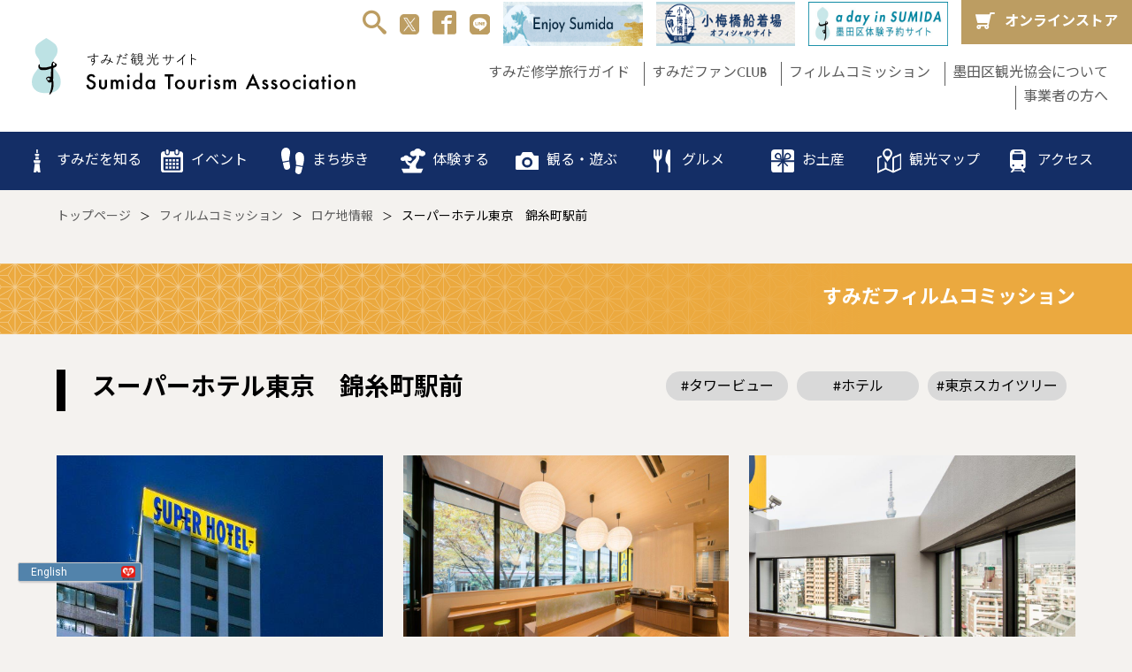

--- FILE ---
content_type: text/html; charset=UTF-8
request_url: https://visit-sumida.jp/post_location/superhotel-kinshicho/
body_size: 18164
content:
<!doctype html>
<html>
<head dir="ltr" lang="ja"
	prefix="og: https://ogp.me/ns#" >
<!-- Google Tag Manager -->
<script>(function(w,d,s,l,i){w[l]=w[l]||[];w[l].push({'gtm.start':
new Date().getTime(),event:'gtm.js'});var f=d.getElementsByTagName(s)[0],
j=d.createElement(s),dl=l!='dataLayer'?'&l='+l:'';j.async=true;j.src=
'https://www.googletagmanager.com/gtm.js?id='+i+dl;f.parentNode.insertBefore(j,f);
})(window,document,'script','dataLayer','GTM-NLX78CH');</script>
<!-- End Google Tag Manager -->
<meta charset="UTF-8">
<meta name="viewport" content="width=device-width,initial-scale=1,viewport-fit=cover">
<meta name="format-detection" content="telephone=no">
<meta http-equiv="X-UA-Compatible" content="IE=edge">

		<!-- All in One SEO 4.2.5.1 - aioseo.com -->
		<title>スーパーホテル東京 錦糸町駅前 | 一般社団法人 墨田区観光協会【本物が生きる街 すみだ観光サイト】</title>
		<meta name="robots" content="max-image-preview:large" />
		<link rel="canonical" href="https://visit-sumida.jp/post_location/superhotel-kinshicho/" />
		<meta name="generator" content="All in One SEO (AIOSEO) 4.2.5.1 " />
		<meta property="og:locale" content="ja_JP" />
		<meta property="og:site_name" content="一般社団法人 墨田区観光協会【本物が生きる街 すみだ観光サイト】 | 東京都墨田区観光協会公式ウェブサイト。東京スカイツリー、江戸東京博物館などの観光情報や、おすすめのイベント情報を発信しています。ガイド付きまち歩きツアーや運河クルージングの情報も。「本物が生きる街」墨田区の観光情報はこちら！" />
		<meta property="og:type" content="article" />
		<meta property="og:title" content="スーパーホテル東京 錦糸町駅前 | 一般社団法人 墨田区観光協会【本物が生きる街 すみだ観光サイト】" />
		<meta property="og:url" content="https://visit-sumida.jp/post_location/superhotel-kinshicho/" />
		<meta property="og:image" content="https://visit-sumida.jp/cms/wp-content/uploads/2022/06/kinshiNEW_4.jpg" />
		<meta property="og:image:secure_url" content="https://visit-sumida.jp/cms/wp-content/uploads/2022/06/kinshiNEW_4.jpg" />
		<meta property="og:image:width" content="528" />
		<meta property="og:image:height" content="768" />
		<meta property="article:published_time" content="2022-06-02T01:06:52+00:00" />
		<meta property="article:modified_time" content="2022-06-06T06:42:43+00:00" />
		<meta property="article:publisher" content="https://www.facebook.com/VisitSumida/" />
		<meta name="twitter:card" content="summary_large_image" />
		<meta name="twitter:site" content="@visit_sumida" />
		<meta name="twitter:title" content="スーパーホテル東京 錦糸町駅前 | 一般社団法人 墨田区観光協会【本物が生きる街 すみだ観光サイト】" />
		<meta name="twitter:creator" content="@visit_sumida" />
		<meta name="twitter:image" content="https://visit-sumida.jp/cms/wp-content/uploads/2022/06/kinshiNEW_4.jpg" />
		<script type="application/ld+json" class="aioseo-schema">
			{"@context":"https:\/\/schema.org","@graph":[{"@type":"BreadcrumbList","@id":"https:\/\/visit-sumida.jp\/post_location\/superhotel-kinshicho\/#breadcrumblist","itemListElement":[{"@type":"ListItem","@id":"https:\/\/visit-sumida.jp\/#listItem","position":1,"item":{"@type":"WebPage","@id":"https:\/\/visit-sumida.jp\/","name":"\u30db\u30fc\u30e0","description":"\u6771\u4eac\u90fd\u58a8\u7530\u533a\u89b3\u5149\u5354\u4f1a\u516c\u5f0f\u30a6\u30a7\u30d6\u30b5\u30a4\u30c8\u3002\u6771\u4eac\u30b9\u30ab\u30a4\u30c4\u30ea\u30fc\u3001\u6c5f\u6238\u6771\u4eac\u535a\u7269\u9928\u306a\u3069\u306e\u89b3\u5149\u60c5\u5831\u3084\u3001\u304a\u3059\u3059\u3081\u306e\u30a4\u30d9\u30f3\u30c8\u60c5\u5831\u3092\u767a\u4fe1\u3057\u3066\u3044\u307e\u3059\u3002\u30ac\u30a4\u30c9\u4ed8\u304d\u307e\u3061\u6b69\u304d\u30c4\u30a2\u30fc\u3084\u904b\u6cb3\u30af\u30eb\u30fc\u30b8\u30f3\u30b0\u306e\u60c5\u5831\u3082\u3002\u300c\u672c\u7269\u304c\u751f\u304d\u308b\u8857\u300d\u58a8\u7530\u533a\u306e\u89b3\u5149\u60c5\u5831\u306f\u3053\u3061\u3089\uff01","url":"https:\/\/visit-sumida.jp\/"},"nextItem":"https:\/\/visit-sumida.jp\/post_location\/superhotel-kinshicho\/#listItem"},{"@type":"ListItem","@id":"https:\/\/visit-sumida.jp\/post_location\/superhotel-kinshicho\/#listItem","position":2,"item":{"@type":"WebPage","@id":"https:\/\/visit-sumida.jp\/post_location\/superhotel-kinshicho\/","name":"\u30b9\u30fc\u30d1\u30fc\u30db\u30c6\u30eb\u6771\u4eac\u3000\u9326\u7cf8\u753a\u99c5\u524d","url":"https:\/\/visit-sumida.jp\/post_location\/superhotel-kinshicho\/"},"previousItem":"https:\/\/visit-sumida.jp\/#listItem"}]},{"@type":"Organization","@id":"https:\/\/visit-sumida.jp\/#organization","name":"\u58a8\u7530\u533a\u89b3\u5149\u5354\u4f1a","url":"https:\/\/visit-sumida.jp\/","logo":{"@type":"ImageObject","url":"https:\/\/visit-sumida.jp\/cms\/wp-content\/themes\/original02\/img\/common\/flogomark.svg","@id":"https:\/\/visit-sumida.jp\/#organizationLogo"},"image":{"@id":"https:\/\/visit-sumida.jp\/#organizationLogo"},"sameAs":["https:\/\/www.facebook.com\/VisitSumida\/","https:\/\/twitter.com\/visit_sumida"],"contactPoint":{"@type":"ContactPoint","telephone":"+81356086951","contactType":"Customer Support"}},{"@type":"WebSite","@id":"https:\/\/visit-sumida.jp\/#website","url":"https:\/\/visit-sumida.jp\/","name":"\u4e00\u822c\u793e\u56e3\u6cd5\u4eba \u58a8\u7530\u533a\u89b3\u5149\u5354\u4f1a\u3010\u672c\u7269\u304c\u751f\u304d\u308b\u8857 \u3059\u307f\u3060\u89b3\u5149\u30b5\u30a4\u30c8\u3011","description":"\u6771\u4eac\u90fd\u58a8\u7530\u533a\u89b3\u5149\u5354\u4f1a\u516c\u5f0f\u30a6\u30a7\u30d6\u30b5\u30a4\u30c8\u3002\u6771\u4eac\u30b9\u30ab\u30a4\u30c4\u30ea\u30fc\u3001\u6c5f\u6238\u6771\u4eac\u535a\u7269\u9928\u306a\u3069\u306e\u89b3\u5149\u60c5\u5831\u3084\u3001\u304a\u3059\u3059\u3081\u306e\u30a4\u30d9\u30f3\u30c8\u60c5\u5831\u3092\u767a\u4fe1\u3057\u3066\u3044\u307e\u3059\u3002\u30ac\u30a4\u30c9\u4ed8\u304d\u307e\u3061\u6b69\u304d\u30c4\u30a2\u30fc\u3084\u904b\u6cb3\u30af\u30eb\u30fc\u30b8\u30f3\u30b0\u306e\u60c5\u5831\u3082\u3002\u300c\u672c\u7269\u304c\u751f\u304d\u308b\u8857\u300d\u58a8\u7530\u533a\u306e\u89b3\u5149\u60c5\u5831\u306f\u3053\u3061\u3089\uff01","inLanguage":"ja","publisher":{"@id":"https:\/\/visit-sumida.jp\/#organization"}},{"@type":"WebPage","@id":"https:\/\/visit-sumida.jp\/post_location\/superhotel-kinshicho\/#webpage","url":"https:\/\/visit-sumida.jp\/post_location\/superhotel-kinshicho\/","name":"\u30b9\u30fc\u30d1\u30fc\u30db\u30c6\u30eb\u6771\u4eac \u9326\u7cf8\u753a\u99c5\u524d | \u4e00\u822c\u793e\u56e3\u6cd5\u4eba \u58a8\u7530\u533a\u89b3\u5149\u5354\u4f1a\u3010\u672c\u7269\u304c\u751f\u304d\u308b\u8857 \u3059\u307f\u3060\u89b3\u5149\u30b5\u30a4\u30c8\u3011","inLanguage":"ja","isPartOf":{"@id":"https:\/\/visit-sumida.jp\/#website"},"breadcrumb":{"@id":"https:\/\/visit-sumida.jp\/post_location\/superhotel-kinshicho\/#breadcrumblist"},"author":"https:\/\/visit-sumida.jp\/author\/visitsumida\/#author","creator":"https:\/\/visit-sumida.jp\/author\/visitsumida\/#author","image":{"@type":"ImageObject","url":"\/cms\/wp-content\/uploads\/2022\/06\/kinshiNEW_4.jpg","@id":"https:\/\/visit-sumida.jp\/#mainImage","width":528,"height":768},"primaryImageOfPage":{"@id":"https:\/\/visit-sumida.jp\/post_location\/superhotel-kinshicho\/#mainImage"},"datePublished":"2022-06-02T01:06:52+09:00","dateModified":"2022-06-06T06:42:43+09:00"}]}
		</script>
		<!-- All in One SEO -->

<script type="text/javascript">
window._wpemojiSettings = {"baseUrl":"https:\/\/s.w.org\/images\/core\/emoji\/14.0.0\/72x72\/","ext":".png","svgUrl":"https:\/\/s.w.org\/images\/core\/emoji\/14.0.0\/svg\/","svgExt":".svg","source":{"concatemoji":"https:\/\/visit-sumida.jp\/cms\/wp-includes\/js\/wp-emoji-release.min.js?ver=6.1"}};
/*! This file is auto-generated */
!function(e,a,t){var n,r,o,i=a.createElement("canvas"),p=i.getContext&&i.getContext("2d");function s(e,t){var a=String.fromCharCode,e=(p.clearRect(0,0,i.width,i.height),p.fillText(a.apply(this,e),0,0),i.toDataURL());return p.clearRect(0,0,i.width,i.height),p.fillText(a.apply(this,t),0,0),e===i.toDataURL()}function c(e){var t=a.createElement("script");t.src=e,t.defer=t.type="text/javascript",a.getElementsByTagName("head")[0].appendChild(t)}for(o=Array("flag","emoji"),t.supports={everything:!0,everythingExceptFlag:!0},r=0;r<o.length;r++)t.supports[o[r]]=function(e){if(p&&p.fillText)switch(p.textBaseline="top",p.font="600 32px Arial",e){case"flag":return s([127987,65039,8205,9895,65039],[127987,65039,8203,9895,65039])?!1:!s([55356,56826,55356,56819],[55356,56826,8203,55356,56819])&&!s([55356,57332,56128,56423,56128,56418,56128,56421,56128,56430,56128,56423,56128,56447],[55356,57332,8203,56128,56423,8203,56128,56418,8203,56128,56421,8203,56128,56430,8203,56128,56423,8203,56128,56447]);case"emoji":return!s([129777,127995,8205,129778,127999],[129777,127995,8203,129778,127999])}return!1}(o[r]),t.supports.everything=t.supports.everything&&t.supports[o[r]],"flag"!==o[r]&&(t.supports.everythingExceptFlag=t.supports.everythingExceptFlag&&t.supports[o[r]]);t.supports.everythingExceptFlag=t.supports.everythingExceptFlag&&!t.supports.flag,t.DOMReady=!1,t.readyCallback=function(){t.DOMReady=!0},t.supports.everything||(n=function(){t.readyCallback()},a.addEventListener?(a.addEventListener("DOMContentLoaded",n,!1),e.addEventListener("load",n,!1)):(e.attachEvent("onload",n),a.attachEvent("onreadystatechange",function(){"complete"===a.readyState&&t.readyCallback()})),(e=t.source||{}).concatemoji?c(e.concatemoji):e.wpemoji&&e.twemoji&&(c(e.twemoji),c(e.wpemoji)))}(window,document,window._wpemojiSettings);
</script>
<style type="text/css">
img.wp-smiley,
img.emoji {
	display: inline !important;
	border: none !important;
	box-shadow: none !important;
	height: 1em !important;
	width: 1em !important;
	margin: 0 0.07em !important;
	vertical-align: -0.1em !important;
	background: none !important;
	padding: 0 !important;
}
</style>
	<link rel='stylesheet' id='wp-block-library-css' href='https://visit-sumida.jp/cms/wp-includes/css/dist/block-library/style.min.css?ver=6.1' type='text/css' media='all' />
<link rel='stylesheet' id='classic-theme-styles-css' href='https://visit-sumida.jp/cms/wp-includes/css/classic-themes.min.css?ver=1' type='text/css' media='all' />
<style id='global-styles-inline-css' type='text/css'>
body{--wp--preset--color--black: #000000;--wp--preset--color--cyan-bluish-gray: #abb8c3;--wp--preset--color--white: #ffffff;--wp--preset--color--pale-pink: #f78da7;--wp--preset--color--vivid-red: #cf2e2e;--wp--preset--color--luminous-vivid-orange: #ff6900;--wp--preset--color--luminous-vivid-amber: #fcb900;--wp--preset--color--light-green-cyan: #7bdcb5;--wp--preset--color--vivid-green-cyan: #00d084;--wp--preset--color--pale-cyan-blue: #8ed1fc;--wp--preset--color--vivid-cyan-blue: #0693e3;--wp--preset--color--vivid-purple: #9b51e0;--wp--preset--gradient--vivid-cyan-blue-to-vivid-purple: linear-gradient(135deg,rgba(6,147,227,1) 0%,rgb(155,81,224) 100%);--wp--preset--gradient--light-green-cyan-to-vivid-green-cyan: linear-gradient(135deg,rgb(122,220,180) 0%,rgb(0,208,130) 100%);--wp--preset--gradient--luminous-vivid-amber-to-luminous-vivid-orange: linear-gradient(135deg,rgba(252,185,0,1) 0%,rgba(255,105,0,1) 100%);--wp--preset--gradient--luminous-vivid-orange-to-vivid-red: linear-gradient(135deg,rgba(255,105,0,1) 0%,rgb(207,46,46) 100%);--wp--preset--gradient--very-light-gray-to-cyan-bluish-gray: linear-gradient(135deg,rgb(238,238,238) 0%,rgb(169,184,195) 100%);--wp--preset--gradient--cool-to-warm-spectrum: linear-gradient(135deg,rgb(74,234,220) 0%,rgb(151,120,209) 20%,rgb(207,42,186) 40%,rgb(238,44,130) 60%,rgb(251,105,98) 80%,rgb(254,248,76) 100%);--wp--preset--gradient--blush-light-purple: linear-gradient(135deg,rgb(255,206,236) 0%,rgb(152,150,240) 100%);--wp--preset--gradient--blush-bordeaux: linear-gradient(135deg,rgb(254,205,165) 0%,rgb(254,45,45) 50%,rgb(107,0,62) 100%);--wp--preset--gradient--luminous-dusk: linear-gradient(135deg,rgb(255,203,112) 0%,rgb(199,81,192) 50%,rgb(65,88,208) 100%);--wp--preset--gradient--pale-ocean: linear-gradient(135deg,rgb(255,245,203) 0%,rgb(182,227,212) 50%,rgb(51,167,181) 100%);--wp--preset--gradient--electric-grass: linear-gradient(135deg,rgb(202,248,128) 0%,rgb(113,206,126) 100%);--wp--preset--gradient--midnight: linear-gradient(135deg,rgb(2,3,129) 0%,rgb(40,116,252) 100%);--wp--preset--duotone--dark-grayscale: url('#wp-duotone-dark-grayscale');--wp--preset--duotone--grayscale: url('#wp-duotone-grayscale');--wp--preset--duotone--purple-yellow: url('#wp-duotone-purple-yellow');--wp--preset--duotone--blue-red: url('#wp-duotone-blue-red');--wp--preset--duotone--midnight: url('#wp-duotone-midnight');--wp--preset--duotone--magenta-yellow: url('#wp-duotone-magenta-yellow');--wp--preset--duotone--purple-green: url('#wp-duotone-purple-green');--wp--preset--duotone--blue-orange: url('#wp-duotone-blue-orange');--wp--preset--font-size--small: 13px;--wp--preset--font-size--medium: 20px;--wp--preset--font-size--large: 36px;--wp--preset--font-size--x-large: 42px;--wp--preset--spacing--20: 0.44rem;--wp--preset--spacing--30: 0.67rem;--wp--preset--spacing--40: 1rem;--wp--preset--spacing--50: 1.5rem;--wp--preset--spacing--60: 2.25rem;--wp--preset--spacing--70: 3.38rem;--wp--preset--spacing--80: 5.06rem;}:where(.is-layout-flex){gap: 0.5em;}body .is-layout-flow > .alignleft{float: left;margin-inline-start: 0;margin-inline-end: 2em;}body .is-layout-flow > .alignright{float: right;margin-inline-start: 2em;margin-inline-end: 0;}body .is-layout-flow > .aligncenter{margin-left: auto !important;margin-right: auto !important;}body .is-layout-constrained > .alignleft{float: left;margin-inline-start: 0;margin-inline-end: 2em;}body .is-layout-constrained > .alignright{float: right;margin-inline-start: 2em;margin-inline-end: 0;}body .is-layout-constrained > .aligncenter{margin-left: auto !important;margin-right: auto !important;}body .is-layout-constrained > :where(:not(.alignleft):not(.alignright):not(.alignfull)){max-width: var(--wp--style--global--content-size);margin-left: auto !important;margin-right: auto !important;}body .is-layout-constrained > .alignwide{max-width: var(--wp--style--global--wide-size);}body .is-layout-flex{display: flex;}body .is-layout-flex{flex-wrap: wrap;align-items: center;}body .is-layout-flex > *{margin: 0;}:where(.wp-block-columns.is-layout-flex){gap: 2em;}.has-black-color{color: var(--wp--preset--color--black) !important;}.has-cyan-bluish-gray-color{color: var(--wp--preset--color--cyan-bluish-gray) !important;}.has-white-color{color: var(--wp--preset--color--white) !important;}.has-pale-pink-color{color: var(--wp--preset--color--pale-pink) !important;}.has-vivid-red-color{color: var(--wp--preset--color--vivid-red) !important;}.has-luminous-vivid-orange-color{color: var(--wp--preset--color--luminous-vivid-orange) !important;}.has-luminous-vivid-amber-color{color: var(--wp--preset--color--luminous-vivid-amber) !important;}.has-light-green-cyan-color{color: var(--wp--preset--color--light-green-cyan) !important;}.has-vivid-green-cyan-color{color: var(--wp--preset--color--vivid-green-cyan) !important;}.has-pale-cyan-blue-color{color: var(--wp--preset--color--pale-cyan-blue) !important;}.has-vivid-cyan-blue-color{color: var(--wp--preset--color--vivid-cyan-blue) !important;}.has-vivid-purple-color{color: var(--wp--preset--color--vivid-purple) !important;}.has-black-background-color{background-color: var(--wp--preset--color--black) !important;}.has-cyan-bluish-gray-background-color{background-color: var(--wp--preset--color--cyan-bluish-gray) !important;}.has-white-background-color{background-color: var(--wp--preset--color--white) !important;}.has-pale-pink-background-color{background-color: var(--wp--preset--color--pale-pink) !important;}.has-vivid-red-background-color{background-color: var(--wp--preset--color--vivid-red) !important;}.has-luminous-vivid-orange-background-color{background-color: var(--wp--preset--color--luminous-vivid-orange) !important;}.has-luminous-vivid-amber-background-color{background-color: var(--wp--preset--color--luminous-vivid-amber) !important;}.has-light-green-cyan-background-color{background-color: var(--wp--preset--color--light-green-cyan) !important;}.has-vivid-green-cyan-background-color{background-color: var(--wp--preset--color--vivid-green-cyan) !important;}.has-pale-cyan-blue-background-color{background-color: var(--wp--preset--color--pale-cyan-blue) !important;}.has-vivid-cyan-blue-background-color{background-color: var(--wp--preset--color--vivid-cyan-blue) !important;}.has-vivid-purple-background-color{background-color: var(--wp--preset--color--vivid-purple) !important;}.has-black-border-color{border-color: var(--wp--preset--color--black) !important;}.has-cyan-bluish-gray-border-color{border-color: var(--wp--preset--color--cyan-bluish-gray) !important;}.has-white-border-color{border-color: var(--wp--preset--color--white) !important;}.has-pale-pink-border-color{border-color: var(--wp--preset--color--pale-pink) !important;}.has-vivid-red-border-color{border-color: var(--wp--preset--color--vivid-red) !important;}.has-luminous-vivid-orange-border-color{border-color: var(--wp--preset--color--luminous-vivid-orange) !important;}.has-luminous-vivid-amber-border-color{border-color: var(--wp--preset--color--luminous-vivid-amber) !important;}.has-light-green-cyan-border-color{border-color: var(--wp--preset--color--light-green-cyan) !important;}.has-vivid-green-cyan-border-color{border-color: var(--wp--preset--color--vivid-green-cyan) !important;}.has-pale-cyan-blue-border-color{border-color: var(--wp--preset--color--pale-cyan-blue) !important;}.has-vivid-cyan-blue-border-color{border-color: var(--wp--preset--color--vivid-cyan-blue) !important;}.has-vivid-purple-border-color{border-color: var(--wp--preset--color--vivid-purple) !important;}.has-vivid-cyan-blue-to-vivid-purple-gradient-background{background: var(--wp--preset--gradient--vivid-cyan-blue-to-vivid-purple) !important;}.has-light-green-cyan-to-vivid-green-cyan-gradient-background{background: var(--wp--preset--gradient--light-green-cyan-to-vivid-green-cyan) !important;}.has-luminous-vivid-amber-to-luminous-vivid-orange-gradient-background{background: var(--wp--preset--gradient--luminous-vivid-amber-to-luminous-vivid-orange) !important;}.has-luminous-vivid-orange-to-vivid-red-gradient-background{background: var(--wp--preset--gradient--luminous-vivid-orange-to-vivid-red) !important;}.has-very-light-gray-to-cyan-bluish-gray-gradient-background{background: var(--wp--preset--gradient--very-light-gray-to-cyan-bluish-gray) !important;}.has-cool-to-warm-spectrum-gradient-background{background: var(--wp--preset--gradient--cool-to-warm-spectrum) !important;}.has-blush-light-purple-gradient-background{background: var(--wp--preset--gradient--blush-light-purple) !important;}.has-blush-bordeaux-gradient-background{background: var(--wp--preset--gradient--blush-bordeaux) !important;}.has-luminous-dusk-gradient-background{background: var(--wp--preset--gradient--luminous-dusk) !important;}.has-pale-ocean-gradient-background{background: var(--wp--preset--gradient--pale-ocean) !important;}.has-electric-grass-gradient-background{background: var(--wp--preset--gradient--electric-grass) !important;}.has-midnight-gradient-background{background: var(--wp--preset--gradient--midnight) !important;}.has-small-font-size{font-size: var(--wp--preset--font-size--small) !important;}.has-medium-font-size{font-size: var(--wp--preset--font-size--medium) !important;}.has-large-font-size{font-size: var(--wp--preset--font-size--large) !important;}.has-x-large-font-size{font-size: var(--wp--preset--font-size--x-large) !important;}
.wp-block-navigation a:where(:not(.wp-element-button)){color: inherit;}
:where(.wp-block-columns.is-layout-flex){gap: 2em;}
.wp-block-pullquote{font-size: 1.5em;line-height: 1.6;}
</style>
<link rel='stylesheet' id='search-filter-plugin-styles-css' href='https://visit-sumida.jp/cms/wp-content/plugins/search-filter-pro/public/assets/css/search-filter.min.css?ver=2.5.10' type='text/css' media='all' />
<link rel='stylesheet' id='simple-favorites-css' href='https://visit-sumida.jp/cms/wp-content/plugins/favorites/assets/css/favorites.css?ver=2.3.2' type='text/css' media='all' />
<script type='text/javascript' src='https://visit-sumida.jp/cms/wp-includes/js/jquery/jquery.min.js?ver=3.6.1' id='jquery-core-js'></script>
<script type='text/javascript' src='https://visit-sumida.jp/cms/wp-includes/js/jquery/jquery-migrate.min.js?ver=3.3.2' id='jquery-migrate-js'></script>
<script type='text/javascript' id='search-filter-plugin-build-js-extra'>
/* <![CDATA[ */
var SF_LDATA = {"ajax_url":"https:\/\/visit-sumida.jp\/cms\/wp-admin\/admin-ajax.php","home_url":"https:\/\/visit-sumida.jp\/","extensions":[]};
/* ]]> */
</script>
<script type='text/javascript' src='https://visit-sumida.jp/cms/wp-content/plugins/search-filter-pro/public/assets/js/search-filter-build.min.js?ver=2.5.10' id='search-filter-plugin-build-js'></script>
<script type='text/javascript' src='https://visit-sumida.jp/cms/wp-content/plugins/search-filter-pro/public/assets/js/chosen.jquery.min.js?ver=2.5.10' id='search-filter-plugin-chosen-js'></script>
<script type='text/javascript' id='favorites-js-extra'>
/* <![CDATA[ */
var favorites_data = {"ajaxurl":"https:\/\/visit-sumida.jp\/cms\/wp-admin\/admin-ajax.php","nonce":"d6bf49253f","favorite":"<i class=\"sf-icon-love\" style=\"\"><\/i>","favorited":"<i class=\"sf-icon-love\" style=\"\"><\/i>","includecount":"","indicate_loading":"","loading_text":"Loading","loading_image":"","loading_image_active":"","loading_image_preload":"","cache_enabled":"1","button_options":{"button_type":"custom","custom_colors":true,"box_shadow":false,"include_count":false,"default":{"background_default":false,"border_default":false,"text_default":false,"icon_default":"#efefef","count_default":false},"active":{"background_active":false,"border_active":false,"text_active":false,"icon_active":"#d60e19","count_active":false}},"authentication_modal_content":"<p>Please login to add favorites.<\/p><p><a href=\"#\" data-favorites-modal-close>Dismiss this notice<\/a><\/p>","authentication_redirect":"","dev_mode":"","logged_in":"","user_id":"0","authentication_redirect_url":"https:\/\/visit-sumida.jp\/cms\/wp-login.php"};
/* ]]> */
</script>
<script type='text/javascript' src='https://visit-sumida.jp/cms/wp-content/plugins/favorites/assets/js/favorites.min.js?ver=2.3.2' id='favorites-js'></script>
<link rel="https://api.w.org/" href="https://visit-sumida.jp/wp-json/" /><link rel="alternate" type="application/json" href="https://visit-sumida.jp/wp-json/wp/v2/post_location/4226" /><link rel="EditURI" type="application/rsd+xml" title="RSD" href="https://visit-sumida.jp/cms/xmlrpc.php?rsd" />
<link rel="wlwmanifest" type="application/wlwmanifest+xml" href="https://visit-sumida.jp/cms/wp-includes/wlwmanifest.xml" />
<meta name="generator" content="WordPress 6.1" />
<link rel='shortlink' href='https://visit-sumida.jp/?p=4226' />
<link rel="alternate" type="application/json+oembed" href="https://visit-sumida.jp/wp-json/oembed/1.0/embed?url=https%3A%2F%2Fvisit-sumida.jp%2Fpost_location%2Fsuperhotel-kinshicho%2F" />
<link rel="alternate" type="text/xml+oembed" href="https://visit-sumida.jp/wp-json/oembed/1.0/embed?url=https%3A%2F%2Fvisit-sumida.jp%2Fpost_location%2Fsuperhotel-kinshicho%2F&#038;format=xml" />
<link rel="icon" href="/cms/wp-content/uploads/2021/12/cropped-android-chrome-512x512-1-32x32.png" sizes="32x32" />
<link rel="icon" href="/cms/wp-content/uploads/2021/12/cropped-android-chrome-512x512-1-192x192.png" sizes="192x192" />
<link rel="apple-touch-icon" href="/cms/wp-content/uploads/2021/12/cropped-android-chrome-512x512-1-180x180.png" />
<meta name="msapplication-TileImage" content="/cms/wp-content/uploads/2021/12/cropped-android-chrome-512x512-1-270x270.png" />
<link rel="preconnect" href="https://fonts.googleapis.com">
<link rel="preconnect" href="https://fonts.gstatic.com" crossorigin>
<link href="https://fonts.googleapis.com/css2?family=Noto+Sans+JP:wght@400;500;700&family=Zen+Old+Mincho:wght@400;700&display=swap" rel="stylesheet">

<link href="https://visit-sumida.jp/cms/wp-content/themes/original02/css/reset.css" rel="stylesheet" type="text/css">
<link href="https://visit-sumida.jp/cms/wp-content/themes/original02/css/modaal.min.css" rel="stylesheet" type="text/css">
<link href="https://visit-sumida.jp/cms/wp-content/themes/original02/css/common.css" rel="stylesheet" type="text/css">

    <link href="https://unpkg.com/swiper@7/swiper-bundle.min.css" rel="stylesheet" />
  <link href="https://visit-sumida.jp/cms/wp-content/themes/original02/css/photoswipe.css" rel="stylesheet" type="text/css">
  <link href="https://visit-sumida.jp/cms/wp-content/themes/original02/css/default-skin/default-skin.css" rel="stylesheet" type="text/css">
  <link href="https://visit-sumida.jp/cms/wp-content/themes/original02/css/contents.css" rel="stylesheet" type="text/css">
  <link href="https://visit-sumida.jp/cms/wp-content/themes/original02/css/spot.css" rel="stylesheet" type="text/css">
  <link href="https://visit-sumida.jp/cms/wp-content/themes/original02/css/commissions.css" rel="stylesheet" type="text/css">
  
<!--[if lt IE 9]>
<script src="//cdnjs.cloudflare.com/ajax/libs/html5shiv/3.7.2/html5shiv.min.js"></script>
<script src="//cdnjs.cloudflare.com/ajax/libs/respond.js/1.4.2/respond.min.js"></script>
<![endif]-->
<link rel="apple-touch-icon" sizes="180x180" href="/apple-touch-icon.png">
<link rel="icon" type="image/png" sizes="32x32" href="/favicon-32x32.png">
<link rel="icon" type="image/png" sizes="16x16" href="/favicon-16x16.png">
<link rel="manifest" href="/site.webmanifest">
<link rel="mask-icon" href="/safari-pinned-tab.svg" color="#5bbad5">
<meta name="msapplication-TileColor" content="#da532c">
<meta name="theme-color" content="#ffffff">

<!-- Global site tag (gtag.js) - Google Analytics -->
<script async src="https://www.googletagmanager.com/gtag/js?id=UA-64756533-1"></script>
<script>
  window.dataLayer = window.dataLayer || [];
  function gtag(){dataLayer.push(arguments);}
  gtag('js', new Date());

  gtag('config', 'UA-64756533-1');
</script>
<script src="https://api.welltool.io/js/hptrs-seo.js?lang=ja"></script>
<script src="https://api.welltool.site/js/hptrs-seo.js?lang=ja"></script>
</head>



<body id="commissions">
<!-- Google Tag Manager (noscript) -->
<noscript><iframe src="https://www.googletagmanager.com/ns.html?id=GTM-NLX78CH"
height="0" width="0" style="display:none;visibility:hidden"></iframe></noscript>
<!-- End Google Tag Manager (noscript) -->
	
<div id="fb-root"></div>
<script async defer crossorigin="anonymous" src="https://connect.facebook.net/ja_JP/sdk.js#xfbml=1&version=v12.0&appId=393589927908415&autoLogAppEvents=1" nonce="A5IyZzbx"></script>

<header>
  <div id="hTopWrap" class="fl fl-jst">
	<h1><a href="https://visit-sumida.jp/"><img src="https://visit-sumida.jp/cms/wp-content/themes/original02/img/common/hlogo.svg" alt="すみだ観光サイト - Sumida Tourism Association" width="411" height="73" loading="lazy"/></a></h1>
	<div id="hTopRbox">
	  <ul id="hTopIconMenuWrap" class="fl">
		<li class="searchBtn"><a href="#searchModal" class="smodal"><i class="icon-search01"></i></a></li>
		<li><a href="https://x.com/visit_sumida" target="_blank"><img src="https://visit-sumida.jp/cms/wp-content/themes/original02/img/icon/x_logo.png"></a></li>
		<li><a href="https://www.facebook.com/VisitSumida/" target="_blank"><i class="icon-facebook"></i></a></li>
		<li class="icon-line"><a href="https://lin.ee/grBR8bl" target="_blank"><img src="https://visit-sumida.jp/cms/wp-content/themes/original02/img/icon/line.svg"></a></li>
		<li class="enjoy">
			<!--<button id="click-btn"><img src="https://visit-sumida.jp/cms/wp-content/themes/original02/img/common/ban_enjoy.jpg"></button>-->
			<button id="click-btn"><img src="https://visit-sumida.jp/cms/wp-content/uploads/2025/02/ban_enjoy02.jpg"></button>
			<div id="popup-wrapper">
			  <div id="popup-inside">
				  <div class="inner">
					<div id="close">x</div>
					 <a href="https://visit-sumida.jp/enjoy-sumida/"><img src="https://visit-sumida.jp/cms/wp-content/themes/original02/img/enjoy/enjoysumida.jpg"></a>

				  </div>
				  <!--div class="moreBtn"><a href="https://visit-sumida.jp/enjoy-sumida/">詳しくはこちら</a></div-->
				  <div class="enjoyBtn"><a href="https://visit-sumida.jp/enjoy-sumida/"><img src="https://visit-sumida.jp/cms/wp-content/themes/original02/img/index/enjoyBtn.jpg" alt=""></a></div>
			  </div>
			</div>
		  </li>
		<li class="koumebashi"><a href="https://visit-sumida.jp/koumebashi/" target="_blank"><img src="https://visit-sumida.jp/cms/wp-content/themes/original02/img/common/ban_koumebashi.jpg"></a></li>

		<li class="aday"><a href="https://visit-sumida.jp/adayinsumida/recommended/"><img src="https://visit-sumida.jp/cms/wp-content/themes/original02/img/common/ban_aday.jpg"></a></li>
		<li class="cartBtn"><a href="https://sumida-monodokoro.com/" target="_blank"><i class="icon_cart"></i>オンラインストア</a></li>
	  </ul>
	  <ul id="hTopSubMenuWrap" class="fl fl-end fl-wrap">
		<li><a href="https://visit-sumida.jp/schooltrip/">すみだ修学旅行ガイド</a></li>
		<!--li><a href="https://visit-sumida.jp/businesses/library/">フォトライブラリー</a></li-->
		<li><a href="https://visit-sumida.jp/sumidafc/">すみだファンCLUB</a></li>
		<li><a href="https://visit-sumida.jp/commissions/">フィルムコミッション</a></li>
		<li><a href="https://visit-sumida.jp/membership/">墨田区観光協会について</a></li>
		<li><a href="https://visit-sumida.jp/businesses/">事業者の方へ</a></li>
	  </ul>
	</div>
	<ul id="smpTopMenuWrap" class="fl">
	  <li class="searchBtn"><a href="#searchModal" class="smodal"><i class="icon-search02"></i></a></li>
	  <li class="langBtn"><img src="https://visit-sumida.jp/cms/wp-content/themes/original02/img/icon/lang.svg" alt="言語" width="42" height="42" loading="lazy"/></li>
	</ul>
  </div>
  <button type="button" class="menuBtn">
	<span class="drawer-hamburger-icon"></span>
  </button>
  <nav id="gnaviWrap">
	<ul id="spGnaviTop">
	  <li><a href="https://visit-sumida.jp/">HOME</a></li>
	  <li><a href="https://visit-sumida.jp/about/access/">アクセス<i class="icon-ar_right"></i></a></li>
	</ul>
	<ul class="fl">
	  <li class="parentMenu">
		<a href="javascript:void(0)"><span class="menuIcon"><img src="https://visit-sumida.jp/cms/wp-content/themes/original02/img/icon/tree.svg" alt="すみだを知る" width="8" height="26" loading="lazy"/></span><span>すみだを知る</span></a>
		<div class="submenuWrap">
		  <div>
		  <dl class="container">
			<dt><span><img src="https://visit-sumida.jp/cms/wp-content/themes/original02/img/icon/tree.svg" alt="すみだを知る" width="8" height="26" loading="lazy"/></span>すみだを知る</dt>
			<dd>
			  <ul class="fl fl-wrap">
				<li><a href="https://visit-sumida.jp/about/know/">すみだについて</a></li>
				<li><a href="https://visit-sumida.jp/about/information/">観光案内所／街あるき案内処</a></li>
				<li><a href="https://visit-sumida.jp/connect/">コネクトすみだ[まち処]</a></li>
				<li><a href="https://visit-sumida.jp/about/youtube/">Youtubeチャンネル</a></li>
				<li><a href="https://visit-sumida.jp/about/lifestyle/">すみだの暮らし</a></li>
				<li><a href="https://visit-sumida.jp/about/access/">アクセス</a></li>
				<!--li><a href="https://visit-sumida.jp/about/tripinfo/">すみだを楽しもう</a></li-->
				<li><a href="https://visit-sumida.jp/about/promotion-car/">観光プロモーションカー</a></li>
				<li><a href="https://visit-sumida.jp/machiaruki/dokodemokanko_map/" target="_blank">どこでも観光マップ</a></li>
				<li><a href="https://www.minnahokusai.com/" target="_blank">みんな北斎プロジェクト</a></li>
			  </ul>
			</dd>
		  </dl>
		  </div>
		</div>
	  </li>
	  <li class="parentMenu">
		<a href="javascript:void(0)"><span class="menuIcon"><img src="https://visit-sumida.jp/cms/wp-content/themes/original02/img/icon/calendar.svg" alt="イベント" width="25" height="26" loading="lazy"/></span><span>イベント</span></a>
		<div class="submenuWrap">
		  <div>
		  <dl class="container">
			<dt><span><img src="https://visit-sumida.jp/cms/wp-content/themes/original02/img/icon/calendar.svg" alt="イベント" width="25" height="26" loading="lazy"/></span>イベント</dt>
			<dd>
			  <ul class="fl fl-wrap">
				<li><a href="https://visit-sumida.jp/event/">イベント</a></li>
				<li><a href="https://visit-sumida.jp/news/">ニュース</a></li>
				<li><a href="https://visit-sumida.jp/annual-event/">年間イベントスケジュール</a></li>
			  </ul>
			</dd>
		  </dl>
		  </div>
		</div>
	  </li>
	  <li class="parentMenu machiaruki">
		<a href="javascript:void(0)"><span class="menuIcon"><img src="https://visit-sumida.jp/cms/wp-content/themes/original02/img/icon/wark.svg" alt="まち歩き" width="26" height="29" loading="lazy"/></span><span>まち歩き</span></a>
		<div class="submenuWrap">
		  <div>
		  <dl class="container">
			<dt><span><img src="https://visit-sumida.jp/cms/wp-content/themes/original02/img/icon/wark.svg" alt="まち歩き" width="26" height="29" loading="lazy"/></span>まち歩き</dt>
			<dd>
			  <ul class="fl fl-wrap">
				<li><a href="https://visit-sumida.jp/machiaruki/course/">モデルコース</a></li>
				<li><a href="https://visit-sumida.jp/machiaruki/guide/">ガイドと歩く</a></li>
				<!--li><a href="https://visit-sumida.jp/machiaruki/group/">団体で歩く</a></li-->
			  </ul>
			</dd>
		  </dl>
		  </div>
		</div>
	  </li>
	  <li>
		<a href="https://visit-sumida.jp/adayinsumida/"><span class="menuIcon"><img src="https://visit-sumida.jp/cms/wp-content/themes/original02/img/icon/exp.svg" alt="体験する" width="25" height="26" loading="lazy"/></span><span>体験する</span></a>
	  </li>
	  <li class="parentMenu">
		<a href="javascript:void(0)"><span class="menuIcon"><img src="https://visit-sumida.jp/cms/wp-content/themes/original02/img/icon/play.svg" alt="観る・遊ぶ" width="26" height="20" loading="lazy"/></span><span>観る・遊ぶ</span></a>
		<div class="submenuWrap">
		  <div>
		  <dl class="container">
			<dt><span><img src="https://visit-sumida.jp/cms/wp-content/themes/original02/img/icon/play.svg" alt="観る・遊ぶ" width="26" height="20" loading="lazy"/></span><span>観る・遊ぶ</span></dt>
			<dd>
			  <ul class="fl fl-wrap">
								<li><a href="https://visit-sumida.jp/ctg_spot/play_spot01/">クルージング</a></li>
								<li><a href="https://visit-sumida.jp/ctg_spot/play_spot02/">タワービュースポット</a></li>
								<li><a href="https://visit-sumida.jp/ctg_spot/play_spot03/">劇場・エンターテイメント</a></li>
								<li><a href="https://visit-sumida.jp/ctg_spot/play_spot04/">博物館・美術館・ギャラリー</a></li>
								<li><a href="https://visit-sumida.jp/ctg_spot/play_spot05/">史跡</a></li>
								<li><a href="https://visit-sumida.jp/ctg_spot/play_spot06/">庭園等</a></li>
								<li><a href="https://visit-sumida.jp/ctg_spot/play_spot07/">相撲部屋</a></li>
								<li><a href="https://visit-sumida.jp/ctg_spot/play_spot08/">神社・仏閣</a></li>
								<li><a href="https://visit-sumida.jp/ctg_spot/play_spot09/">スパ・銭湯</a></li>
								<li><a href="https://visit-sumida.jp/ctg_spot/play_spot10/">伝統工芸・職人工房</a></li>
								<li><a href="https://visit-sumida.jp/ctg_spot/play_spot11/">その他</a></li>
							  </ul>
			</dd>
		  </dl>
		  </div>
		</div>
	  </li>
	  <li class="parentMenu">
		<a href="javascript:void(0)"><span class="menuIcon"><img src="https://visit-sumida.jp/cms/wp-content/themes/original02/img/icon/gourmet.svg" alt="グルメ" width="20" height="26" loading="lazy"/></span><span>グルメ</span></a>
		<div class="submenuWrap">
		  <div>
		  <dl class="container">
			<dt><span><img src="https://visit-sumida.jp/cms/wp-content/themes/original02/img/icon/gourmet.svg" alt="グルメ" width="20" height="26" loading="lazy"/></span><span>グルメ</span></dt>
			<dd>
			  <ul class="fl fl-wrap">
								<li><a href="https://visit-sumida.jp/ctg_spot/gourmet_spot01/">カフェ・喫茶</a></li>
								<li><a href="https://visit-sumida.jp/ctg_spot/gourmet_spot02/">和菓子・和食</a></li>
								<li><a href="https://visit-sumida.jp/ctg_spot/gourmet_spot03/">ちゃんこ</a></li>
								<li><a href="https://visit-sumida.jp/ctg_spot/gourmet_spot04/">料亭</a></li>
								<li><a href="https://visit-sumida.jp/ctg_spot/gourmet_spot05/">居酒屋・バー</a></li>
								<li><a href="https://visit-sumida.jp/ctg_spot/gourmet_spot06/">洋食</a></li>
								<li><a href="https://visit-sumida.jp/ctg_spot/gourmet_spot07/">各国料理</a></li>
								<li><a href="https://visit-sumida.jp/ctg_spot/gourmet_spot08/">和食(寿司・そば・鉄板焼き等)</a></li>
								<li><a href="http://oishii-sumida.tokyo/" target="_blank">英語版メニュー対応店 oishii sumida tokyo</a></li>
			  </ul>
			</dd>
		  </dl>
		  </div>
		</div>
	  </li>
	  <li class="parentMenu">
		<a href="javascript:void(0)"><span class="menuIcon"><img src="https://visit-sumida.jp/cms/wp-content/themes/original02/img/icon/souvenir.svg" alt="お土産" width="26" height="26" loading="lazy"/></span><span>お土産</span></a>
		<div class="submenuWrap">
		  <div>
		  <dl class="container">
			<dt><span><img src="https://visit-sumida.jp/cms/wp-content/themes/original02/img/icon/souvenir.svg" alt="お土産" width="26" height="26" loading="lazy"/></span><span>お土産</span></dt>
			<dd>
			  <ul class="fl fl-wrap">
								<li><a href="https://visit-sumida.jp/ctg_spot/souvenir_spot01/">和菓子・和食</a></li>
								<li><a href="https://visit-sumida.jp/ctg_spot/souvenir_spot02/">洋菓子・パン</a></li>
								<li><a href="https://visit-sumida.jp/ctg_spot/souvenir_spot03/">お土産</a></li>
							  </ul>
			</dd>
		  </dl>
		  </div>
		</div>
	  </li>
	  <li>
		<a href="https://visit-sumida.jp/map/"><span class="menuIcon"><img src="https://visit-sumida.jp/cms/wp-content/themes/original02/img/icon/map.svg" alt="観光マップ" width="28" height="27" loading="lazy"/></span><span>観光マップ</span></a>
	  </li>
	  <li>
		<a href="https://visit-sumida.jp/about/access/"><span class="menuIcon"><img src="https://visit-sumida.jp/cms/wp-content/themes/original02/img/icon/access.svg" alt="アクセス" width="18" height="26" loading="lazy"/></span><span>アクセス</span></a>
	  </li>
	  <!--li class="parentMenu">
		<a href="javascript:void(0)"><span><img src="img/icon/tips.svg" alt="お役立ち情報"/></span><span>お役立ち情報</span></a>
	  </li-->
	  <li class="parentMenu spOnly">
		<a href="javascript:void(0)"><span class="menuIcon"><img src="https://visit-sumida.jp/cms/wp-content/themes/original02/img/icon/businesses.svg" alt="事業者様へ" width="43" height="33" loading="lazy"/></span><span>事業者様へ</span></a>
		<div class="submenuWrap">
		  <div>
		  <dl class="container">
			<dt><span><img src="https://visit-sumida.jp/cms/wp-content/themes/original02/img/icon/businesses.svg" alt="事業者様へ" width="43" height="33" loading="lazy"/></span><span>事業者様へ</span></dt>
			<dd>
			  <ul class="fl fl-wrap">
				<li><a href="https://visit-sumida.jp/businesses/news/">NEWS</a></li>
				<li><a href="https://visit-sumida.jp/membership/">墨田区観光協会について</a></li>
				<li><a href="https://visit-sumida.jp/commissions/">すみだフィルムコミッション</a></li>
				<li><a href="https://visit-sumida.jp/businesses/library/">墨田区フォトライブラリー</a></li>
				<li><a href="https://visit-sumida.jp/businesses/skytree/">東京スカイツリー商品化ライセンス申請について</a></li>
				<li><a href="https://visit-sumida.jp/businesses/advertisement/">広告の募集について</a></li>
				<li><a href="https://visit-sumida.jp/schooltrip/">すみだ修学旅行ガイド</a></li>
				<li><a href="https://visit-sumida.jp/membership/recruitment/">会員募集</a></li>
				<li><a href="https://visit-sumida.jp/membership/brandmark/">ひょうたんマークについて</a></li>
				<li><a href="https://visit-sumida.jp/membership/member_list/">会員企業紹介</a></li>
			  </ul>
			</dd>
		  </dl>
		  </div>
		</div>
	  </li>
	</ul>
	<p class="spGnavibtn"><button id="click-btn02" class="enjoy">Enjoy Sumida<i class="icon-ar_right"></i></button></p>
		<div id="popup-wrapper02">
		  <div id="popup-inside02">
			  <div class="inner">
				<div id="close02">x</div>
				  <a href="https://visit-sumida.jp/enjoy-sumida/"><img src="https://visit-sumida.jp/cms/wp-content/themes/original02/img/index/enjoysumida.jpg?01" alt=""></a>
			  </div>
			  <div class="enjoyBtn"><a href="https://visit-sumida.jp/enjoy-sumida/"><img src="https://visit-sumida.jp/cms/wp-content/themes/original02/img/index/enjoyBtn.jpg" alt=""></a></div>
		  </div>
		</div>

	<p class="spGnavibtn"><a href="https://visit-sumida.jp/adayinsumida/recommended/">a day in SUMIDA<span>墨田区体験予約サイト</span><i class="icon-ar_right"></i></a></p>
	<p class="spGnavibtn"><a href="https://visit-sumida.jp/koumebashi/">小梅橋船着場<span>オフィシャルサイト</span><i class="icon-ar_right"></i></a></p>
	<p class="spGnavibtn"><a href="https://visit-sumida.jp/sumidafc/">すみだファンCLUB<i class="icon-ar_right"></i></a></p>
	<p class="spGnavicommissions mt20"><a href="https://visit-sumida.jp/commissions/">すみだフィルムコミッション<i class="icon-ar_right"></i></a></p>
	<p class="spECbtn"><a href="https://sumida-monodokoro.com/" target="_blank"><i class="icon_cart"></i>オンラインストア</a></p>
	<p class="spGnaviContact"><a href="https://visit-sumida.jp/inquiry/">お問い合わせ<i class="icon-ar_right"></i></a></p>
  </nav>
</header>


<main role="main">
  <nav id="breadcrumbs"><ol class="fl fl-wrap" itemprop="Breadcrumb" itemscope itemtype="http://data-vocabulary.org/BreadcrumbList"><li itemprop="itemListElement" itemscope itemtype="http://schema.org/ListItem"><a itemprop="url" href="https://visit-sumida.jp/" class="home"><meta itemprop="name">トップページ</a><meta itemprop="position" content="1"></li><li itemprop="itemListElement" itemscope itemtype="http://schema.org/ListItem"><a itemprop="url" href="https://visit-sumida.jp/commissions/"><meta itemprop="name">フィルムコミッション</a><meta itemprop="position" content="2"></li><li itemprop="itemListElement" itemscope itemtype="http://schema.org/ListItem"><a itemprop="url" href="https://visit-sumida.jp/commissions/location/"><meta itemprop="name">ロケ地情報</a><meta itemprop="position" content="3"></li><li itemprop="itemListElement" itemscope itemtype="http://schema.org/ListItem"><span itemprop="name">スーパーホテル東京　錦糸町駅前</span><meta itemprop="position" content="4"></li></ol></nav>
  <div id="cheaderWrap">
	<h1 class="container">すみだフィルムコミッション</h1>
  </div>

    <article id="locationWrap" class="upfade">
	<div class="container">
	  <div class="locationTtlArea">
		<!--p class="date">2022.06.02</p-->
		<h3>スーパーホテル東京　錦糸町駅前</h3>
		<ul class="fl fl-wrap tagBox"><li><a href="https://visit-sumida.jp/tag_location/%e3%82%bf%e3%83%af%e3%83%bc%e3%83%93%e3%83%a5%e3%83%bc/"><span class="tag">#タワービュー</span></a></li><li><a href="https://visit-sumida.jp/tag_location/%e3%83%9b%e3%83%86%e3%83%ab/"><span class="tag">#ホテル</span></a></li><li><a href="https://visit-sumida.jp/tag_location/%e6%9d%b1%e4%ba%ac%e3%82%b9%e3%82%ab%e3%82%a4%e3%83%84%e3%83%aa%e3%83%bc/"><span class="tag">#東京スカイツリー</span></a></li></ul>	  </div>
	  	  <div class="locationDetails">
				<ul class="fl fl-wrap locationGallery">
		  		  <li>
			<a href="/cms/wp-content/uploads/2022/06/kinshiNEW_4.jpg" class="slide">
			  <figure><img src="/cms/wp-content/uploads/2022/06/kinshiNEW_4.jpg" alt="" /></figure>
			</a>
		  </li>
		  		  <li>
			<a href="/cms/wp-content/uploads/2022/06/kinshiNEW_2.jpg" class="slide">
			  <figure><img src="/cms/wp-content/uploads/2022/06/kinshiNEW_2.jpg" alt="" /></figure>
			</a>
		  </li>
		  		  <li>
			<a href="/cms/wp-content/uploads/2022/06/kinshiNEW_1.jpg" class="slide">
			  <figure><img src="/cms/wp-content/uploads/2022/06/kinshiNEW_1.jpg" alt="" /></figure>
			</a>
		  </li>
		  		  <li>
			<a href="/cms/wp-content/uploads/2022/06/kinshiNEW_3.jpg" class="slide">
			  <figure><img src="/cms/wp-content/uploads/2022/06/kinshiNEW_3.jpg" alt="" /></figure>
			</a>
		  </li>
		  		  <li>
			<a href="/cms/wp-content/uploads/2022/06/kinshiNEW_5.jpg" class="slide">
			  <figure><img src="/cms/wp-content/uploads/2022/06/kinshiNEW_5.jpg" alt="" /></figure>
			</a>
		  </li>
		  		  <li>
			<a href="/cms/wp-content/uploads/2022/06/kinshiNEW_6.jpg" class="slide">
			  <figure><img src="/cms/wp-content/uploads/2022/06/kinshiNEW_6.jpg" alt="" /></figure>
			</a>
		  </li>
		  		</ul>
				<div class="locationInformation">
		  <dl><dt>名称</dt><dd>スーパーホテル東京　錦糸町駅前</dd></dl>
		  <dl><dt>住所</dt><dd>東京都墨田区錦糸1-4-12</dd></dl>		  		  		  		  <dl><dt>PRポイント</dt><dd>東京スカイツリーに臨む眺望デッキをご用意しております。最高のロケーションです。</dd></dl>
		  		  <dl><dt>関連リンク</dt><dd><a href="https://www.superhotel.co.jp/s_hotels/kinshicho/"><span style="text-decoration: underline;">スーパーホテル東京ホームページ</span></a></dd></dl>
		  		  		  <dl><dt>アクセス情報</dt><dd>JR総武線・JR総武本線錦糸町駅から徒歩約3分</dd></dl>		</div>
	  </div>
	</div>

		<section id="spotEntryList" class="entryListWrap upfade">
	  	  <div class="swiper">
		<ul class="swiper-wrapper">
		  		  <li class="swiper-slide">
			<a href="https://visit-sumida.jp/post_location/%e3%82%b9%e3%83%9d%e3%83%bc%e3%83%84%e3%83%97%e3%83%a9%e3%82%b6-%e6%a2%85%e8%8b%a5/"><figure><img src="" alt="スポーツプラザ 梅若" /></figure></a>
			<p><span class="ctg date">2025.09.16</span></p>
			<p class="entryTtl"><a href="https://visit-sumida.jp/post_location/%e3%82%b9%e3%83%9d%e3%83%bc%e3%83%84%e3%83%97%e3%83%a9%e3%82%b6-%e6%a2%85%e8%8b%a5/">スポーツプラザ 梅若</a></p>
			<p class="excerpt"></p>
			<p class="tagBox fl fl-wrap"><a href="https://visit-sumida.jp/tag_location/%e3%82%b8%e3%83%a0/"><span class="tag">#ジム</span></a><a href="https://visit-sumida.jp/tag_location/%e3%82%bf%e3%83%af%e3%83%bc%e3%83%93%e3%83%a5%e3%83%bc/"><span class="tag">#タワービュー</span></a><a href="https://visit-sumida.jp/tag_location/%e4%bd%93%e8%82%b2%e9%a4%a8/"><span class="tag">#体育館</span></a><a href="https://visit-sumida.jp/tag_location/%e6%9d%b1%e4%ba%ac%e3%82%b9%e3%82%ab%e3%82%a4%e3%83%84%e3%83%aa%e3%83%bc/"><span class="tag">#東京スカイツリー</span></a></p>		  </li>
		  		  <li class="swiper-slide">
			<a href="https://visit-sumida.jp/post_location/%e6%a0%aa%e5%bc%8f%e4%bc%9a%e7%a4%be-%e6%9d%b1%e5%8c%97%e7%b4%99%e6%a5%ad%e7%a4%be%e3%80%80%e6%9d%b1%e4%ba%ac%e5%b7%a5%e5%a0%b4/"><figure><img src="/cms/wp-content/uploads/2025/06/t-4-scaled.jpg" alt="株式会社 東北紙業社　東京工場" /></figure></a>
			<p><span class="ctg date">2025.07.18</span></p>
			<p class="entryTtl"><a href="https://visit-sumida.jp/post_location/%e6%a0%aa%e5%bc%8f%e4%bc%9a%e7%a4%be-%e6%9d%b1%e5%8c%97%e7%b4%99%e6%a5%ad%e7%a4%be%e3%80%80%e6%9d%b1%e4%ba%ac%e5%b7%a5%e5%a0%b4/">株式会社 東北紙業社　東京工場</a></p>
			<p class="excerpt"></p>
			<p class="tagBox fl fl-wrap"><a href="https://visit-sumida.jp/tag_location/%e4%b8%8b%e7%94%ba/"><span class="tag">#下町</span></a><a href="https://visit-sumida.jp/tag_location/%e4%b8%a1%e5%9b%bd/"><span class="tag">#両国</span></a><a href="https://visit-sumida.jp/tag_location/%e5%b7%a5%e5%a0%b4/"><span class="tag">#工場</span></a></p>		  </li>
		  		  <li class="swiper-slide">
			<a href="https://visit-sumida.jp/post_location/sumidamedialab/"><figure><img src="/cms/wp-content/uploads/2024/08/外観-1-scaled.jpg" alt="すみだメディアラボ" /></figure></a>
			<p><span class="ctg date">2024.08.06</span></p>
			<p class="entryTtl"><a href="https://visit-sumida.jp/post_location/sumidamedialab/">すみだメディアラボ</a></p>
			<p class="excerpt"></p>
			<p class="tagBox fl fl-wrap"><a href="https://visit-sumida.jp/tag_location/%e3%82%bf%e3%83%af%e3%83%bc%e3%83%93%e3%83%a5%e3%83%bc/"><span class="tag">#タワービュー</span></a><a href="https://visit-sumida.jp/tag_location/%e3%83%86%e3%83%a9%e3%82%b9/"><span class="tag">#テラス</span></a><a href="https://visit-sumida.jp/tag_location/%e6%92%ae%e5%bd%b1%e3%82%b9%e3%82%bf%e3%82%b8%e3%82%aa/"><span class="tag">#撮影スタジオ</span></a><a href="https://visit-sumida.jp/tag_location/%e6%9d%b1%e4%ba%ac%e3%82%b9%e3%82%ab%e3%82%a4%e3%83%84%e3%83%aa%e3%83%bc/"><span class="tag">#東京スカイツリー</span></a></p>		  </li>
		  		  <li class="swiper-slide">
			<a href="https://visit-sumida.jp/post_location/ishii_no_amaguri/"><figure><img src="/cms/wp-content/uploads/2024/02/HORIZON_0001_BURST20240115132133827_COVER-1.jpg" alt="イシイの甘栗　とうきょうスカイツリー駅前店" /></figure></a>
			<p><span class="ctg date">2024.02.20</span></p>
			<p class="entryTtl"><a href="https://visit-sumida.jp/post_location/ishii_no_amaguri/">イシイの甘栗　とうきょうスカイツリー駅前店</a></p>
			<p class="excerpt"></p>
			<p class="tagBox fl fl-wrap"><a href="https://visit-sumida.jp/tag_location/%e3%82%bf%e3%83%af%e3%83%bc%e3%83%93%e3%83%a5%e3%83%bc/"><span class="tag">#タワービュー</span></a><a href="https://visit-sumida.jp/tag_location/%e6%9d%b1%e4%ba%ac%e3%82%b9%e3%82%ab%e3%82%a4%e3%83%84%e3%83%aa%e3%83%bc/"><span class="tag">#東京スカイツリー</span></a></p>		  </li>
		  		  <li class="swiper-slide">
			<a href="https://visit-sumida.jp/post_location/nakazawa_meriyasu/"><figure><img src="/cms/wp-content/uploads/2023/04/IMG_3618-1-scaled.jpeg" alt="旧中澤メリヤス工場" /></figure></a>
			<p><span class="ctg date">2023.04.20</span></p>
			<p class="entryTtl"><a href="https://visit-sumida.jp/post_location/nakazawa_meriyasu/">旧中澤メリヤス工場</a></p>
			<p class="excerpt"></p>
			<p class="tagBox fl fl-wrap"><a href="https://visit-sumida.jp/tag_location/%e4%b8%8b%e7%94%ba/"><span class="tag">#下町</span></a><a href="https://visit-sumida.jp/tag_location/%e6%98%ad%e5%92%8c%e3%83%ac%e3%83%88%e3%83%ad/"><span class="tag">#昭和レトロ</span></a></p>		  </li>
		  		  <li class="swiper-slide">
			<a href="https://visit-sumida.jp/post_location/guest-house-cafebar-sakura/"><figure><img src="/cms/wp-content/uploads/2023/03/KIMG1304-1-e1680071396357.jpg" alt="GUEST HOUSE Café＆Bar SaKURa" /></figure></a>
			<p><span class="ctg date">2023.03.30</span></p>
			<p class="entryTtl"><a href="https://visit-sumida.jp/post_location/guest-house-cafebar-sakura/">GUEST HOUSE Café＆Bar SaKURa</a></p>
			<p class="excerpt"></p>
			<p class="tagBox fl fl-wrap"><a href="https://visit-sumida.jp/tag_location/%e3%82%b2%e3%82%b9%e3%83%88%e3%83%8f%e3%82%a6%e3%82%b9/"><span class="tag">#ゲストハウス</span></a><a href="https://visit-sumida.jp/tag_location/%e3%82%bf%e3%83%af%e3%83%bc%e3%83%93%e3%83%a5%e3%83%bc/"><span class="tag">#タワービュー</span></a><a href="https://visit-sumida.jp/tag_location/%e6%98%ad%e5%92%8c%e3%83%ac%e3%83%88%e3%83%ad%e5%96%ab%e8%8c%b6/"><span class="tag">#昭和レトロ喫茶</span></a></p>		  </li>
		  		  <li class="swiper-slide">
			<a href="https://visit-sumida.jp/post_location/cafeandbarpoppy/"><figure><img src="/cms/wp-content/uploads/2023/02/image5-1-e1675300011668.jpeg" alt="café ＆ Bar　ポピー" /></figure></a>
			<p><span class="ctg date">2023.02.01</span></p>
			<p class="entryTtl"><a href="https://visit-sumida.jp/post_location/cafeandbarpoppy/">café ＆ Bar　ポピー</a></p>
			<p class="excerpt"></p>
			<p class="tagBox fl fl-wrap"><a href="https://visit-sumida.jp/tag_location/%e6%98%ad%e5%92%8c%e3%83%ac%e3%83%88%e3%83%ad%e5%96%ab%e8%8c%b6/"><span class="tag">#昭和レトロ喫茶</span></a></p>		  </li>
		  		  <li class="swiper-slide">
			<a href="https://visit-sumida.jp/post_location/ebinashoten/"><figure><img src="/cms/wp-content/uploads/2022/12/-1-scaled-e1671414017733.jpg" alt="海老名商店" /></figure></a>
			<p><span class="ctg date">2022.12.20</span></p>
			<p class="entryTtl"><a href="https://visit-sumida.jp/post_location/ebinashoten/">海老名商店</a></p>
			<p class="excerpt"></p>
			<p class="tagBox fl fl-wrap"><a href="https://visit-sumida.jp/tag_location/%e3%81%8a%e8%8c%b6%e3%83%bb%e7%84%bc%e3%81%8d%e6%b5%b7%e8%8b%94%e5%b0%82%e9%96%80%e5%ba%97/"><span class="tag">#お茶・焼き海苔専門店</span></a><a href="https://visit-sumida.jp/tag_location/%e3%82%bf%e3%83%af%e3%83%bc%e3%83%93%e3%83%a5%e3%83%bc/"><span class="tag">#タワービュー</span></a><a href="https://visit-sumida.jp/tag_location/%e6%9d%b1%e4%ba%ac%e3%82%b9%e3%82%ab%e3%82%a4%e3%83%84%e3%83%aa%e3%83%bc/"><span class="tag">#東京スカイツリー</span></a></p>		  </li>
		  		  <li class="swiper-slide">
			<a href="https://visit-sumida.jp/post_location/iu/"><figure><img src="/cms/wp-content/uploads/2022/09/iU近景-scaled.jpg" alt="iU　情報経営イノベーション専門職大学" /></figure></a>
			<p><span class="ctg date">2022.09.07</span></p>
			<p class="entryTtl"><a href="https://visit-sumida.jp/post_location/iu/">iU　情報経営イノベーション専門職大学</a></p>
			<p class="excerpt"></p>
			<p class="tagBox fl fl-wrap"><a href="https://visit-sumida.jp/tag_location/%e3%82%bf%e3%83%af%e3%83%bc%e3%83%93%e3%83%a5%e3%83%bc/"><span class="tag">#タワービュー</span></a><a href="https://visit-sumida.jp/tag_location/%e5%a4%a7%e5%ad%a6/"><span class="tag">#大学</span></a><a href="https://visit-sumida.jp/tag_location/%e6%9d%b1%e4%ba%ac%e3%82%b9%e3%82%ab%e3%82%a4%e3%83%84%e3%83%aa%e3%83%bc/"><span class="tag">#東京スカイツリー</span></a></p>		  </li>
		  		  <li class="swiper-slide">
			<a href="https://visit-sumida.jp/post_location/touch-and-go-azumabashi/"><figure><img src="/cms/wp-content/uploads/2022/08/FDA14225-5BE7-4CEF-B06E-3493C42E0BD3.jpg" alt="Touch and Go Azumabashi（タッチ アンド ゴー　吾妻橋）" /></figure></a>
			<p><span class="ctg date">2022.08.30</span></p>
			<p class="entryTtl"><a href="https://visit-sumida.jp/post_location/touch-and-go-azumabashi/">Touch and Go Azumabashi（タッチ アンド ゴー　吾妻橋）</a></p>
			<p class="excerpt"></p>
			<p class="tagBox fl fl-wrap"><a href="https://visit-sumida.jp/tag_location/%e3%82%bf%e3%83%af%e3%83%bc%e3%83%93%e3%83%a5%e3%83%bc/"><span class="tag">#タワービュー</span></a><a href="https://visit-sumida.jp/tag_location/%e3%83%9b%e3%83%86%e3%83%ab/"><span class="tag">#ホテル</span></a><a href="https://visit-sumida.jp/tag_location/%e6%9d%b1%e4%ba%ac%e3%82%b9%e3%82%ab%e3%82%a4%e3%83%84%e3%83%aa%e3%83%bc/"><span class="tag">#東京スカイツリー</span></a></p>		  </li>
		  		  <li class="swiper-slide">
			<a href="https://visit-sumida.jp/post_location/tobuhoteru-levant/"><figure><img src="/cms/wp-content/uploads/2022/08/ホテル全景（粋）-scaled.jpg" alt="東武ホテルレバント東京" /></figure></a>
			<p><span class="ctg date">2022.08.22</span></p>
			<p class="entryTtl"><a href="https://visit-sumida.jp/post_location/tobuhoteru-levant/">東武ホテルレバント東京</a></p>
			<p class="excerpt"></p>
			<p class="tagBox fl fl-wrap"><a href="https://visit-sumida.jp/tag_location/%e3%82%bf%e3%83%af%e3%83%bc%e3%83%93%e3%83%a5%e3%83%bc/"><span class="tag">#タワービュー</span></a><a href="https://visit-sumida.jp/tag_location/%e3%83%9b%e3%83%86%e3%83%ab/"><span class="tag">#ホテル</span></a><a href="https://visit-sumida.jp/tag_location/%e6%9d%b1%e4%ba%ac%e3%82%b9%e3%82%ab%e3%82%a4%e3%83%84%e3%83%aa%e3%83%bc/"><span class="tag">#東京スカイツリー</span></a><a href="https://visit-sumida.jp/tag_location/%e6%9d%b1%e4%ba%ac%e3%82%b9%e3%82%ab%e3%82%a4%e3%83%84%e3%83%aa%e3%83%bc%e3%82%a6%e3%82%a7%e3%83%87%e3%82%a3%e3%83%b3%e3%82%b0/"><span class="tag">#東京スカイツリーウェディング</span></a></p>		  </li>
		  		  <li class="swiper-slide">
			<a href="https://visit-sumida.jp/post_location/sumida-kawasuki/"><figure><img src="/cms/wp-content/uploads/2022/07/革漉計量-scaled.jpg" alt="墨田革漉工業株式会社" /></figure></a>
			<p><span class="ctg date">2022.07.14</span></p>
			<p class="entryTtl"><a href="https://visit-sumida.jp/post_location/sumida-kawasuki/">墨田革漉工業株式会社</a></p>
			<p class="excerpt"></p>
			<p class="tagBox fl fl-wrap"><a href="https://visit-sumida.jp/tag_location/%e4%b8%8b%e7%94%ba/"><span class="tag">#下町</span></a><a href="https://visit-sumida.jp/tag_location/%e7%9a%ae%e9%9d%a9%e5%b7%a5%e5%a0%b4/"><span class="tag">#皮革工場</span></a></p>		  </li>
		  		</ul>
	  </div>
	  	</section>
  </article>
  

  <article id="pageSNSarea" class="upfade">
	  <ul class="fl fl-cen">
		  <li>
			<h2 class="mainTtl">
			  <span class="ttl_icon"><img src="https://visit-sumida.jp/cms/wp-content/themes/original02/img/icon/sns.svg" alt="SNS"/></span>
			  墨田区観光協会<br>公式SNS<span class="ttl_en">Official SNS</span>
			</h2>
			<div class="tabWrap">
			  <ul class="tabs fl fl-cen">
				<li><a class="tab" href="https://www.facebook.com/VisitSumida/" target="_blank"><i class="icon-facebook"></i>Facebook</a></li>
				<li><a class="tab" href="https://x.com/visit_sumida" target="_blank"><span class="icon"><img src="https://visit-sumida.jp/cms/wp-content/themes/original02/img/icon/x_logo_b.png" alt="X"></span>X</a></li>
				<!--li><a class="tab" data-tab-id="insta"><i class="icon-instagram"></i>instagram</a></li-->
			  </ul>
			</div>
		  </li>
		  <li>
			<h2 class="mainTtl">
			  <span class="ttl_icon"><img src="https://visit-sumida.jp/cms/wp-content/themes/original02/img/icon/sns.svg" alt="SNS"/></span>
			  コネクトすみだ まち処<br>公式SNS<span class="ttl_en">Official SNS</span>
			</h2>
			<div class="tabWrap">
			  <ul class="tabs fl fl-cen">
				<li><a class="tab" href="https://www.instagram.com/connect_sumida_machidokoro/" target="_blank"><i class="icon-instagram"></i>instagram</a></li>
			  </ul>
			</div>
		  </li>
		  <li>
			<h2 class="mainTtl">
			  <span class="ttl_icon"><img src="https://visit-sumida.jp/cms/wp-content/themes/original02/img/icon/sns.svg" alt="SNS"/></span>
			  プロモーションカー<br>公式SNS<span class="ttl_en">Official SNS</span>
			</h2>
			<div class="tabWrap">
			  <ul class="tabs fl fl-cen">
				<!--li><a class="tab" href="https://twitter.com/sumidapromocar" target="_blank"><i class="icon-twitter"></i>Twitter</a></li-->
				<li><a class="tab" href="https://www.instagram.com/sumidapromotioncar/" target="_blank"><i class="icon-instagram"></i>instagram</a></li>
				<!--li><a class="tab" data-tab-id="insta"><i class="icon-instagram"></i>instagram</a></li-->
			  </ul>
			</div>
		  </li>
	  </ul>
	  
	<div class="tabWrap">	  <section class="tab-content" data-tab-id="fb">
		<div class="fbBox"></div>
	  </section>
	  <section class="tab-content" data-tab-id="twitter">
		<a class="twitter-timeline" href="https://twitter.com/visit_sumida?ref_src=twsrc%5Etfw">Tweets by visit_sumida</a> <script async src="https://platform.twitter.com/widgets.js" charset="utf-8"></script>
	  </section>
	  <!--section class="tab-content" data-tab-id="insta">
		<div class="instaArea"></div>
	  </section-->
	</div>	  
	  
	  
	<!-- bg -->
	<div id="pageSNSbg01" class="mainbg fade">
	  <svg width="0" height="0" style="position: absolute; top: 0; left: 0;">
		<clippath id="pageSNSbg01_clip">
		  <path d="M275.375,0C119.738,21.935,0,155.634,0,317.323S119.738,612.71,275.375,634.645Z"/>
		</clippath>
	  </svg>
	  <svg viewBox="0 0 275.375 634.645">
		<image xlink:href="https://visit-sumida.jp/cms/wp-content/themes/original02/img/bg/bg_washi03.jpg" width="100%" height="100%" preserveAspectRatio="xMidYMid slice" clip-path="url(#pageSNSbg01_clip)"/>
	  </svg>
	</div>
	<div id="pageSNSbg02" class="mainbg fade">
	  <svg width="0" height="0" style="position: absolute; top: 0; left: 0;">
		<clippath id="pageSNSbg02_clip">
		  <path d="M126,0A258.8,258.8,0,0,0,0,32.537V487.463A258.8,258.8,0,0,0,126,520c143.594,0,260-116.406,260-260S269.594,0,126,0Z"/>
		</clippath>
	  </svg>
	  <svg viewBox="0 0 386 520">
		<image xlink:href="https://visit-sumida.jp/cms/wp-content/themes/original02/img/bg/bg_asanoha.png" width="100%" height="100%" preserveAspectRatio="xMidYMid slice" clip-path="url(#pageSNSbg02_clip)"/>
	  </svg>
	</div>
	<!-- // bg -->
  </article>

  <article class="banArea upfade">
	<h2>関連リンク<span class="ttl_en">Related Links</span></h2>
		<ul class="fl fl-wrap">
	  	  <li><a href="http://www.tokyo-skytree.jp/" target="_blank"><img src="/cms/wp-content/uploads/2021/11/skytree.png" alt="TOKYO SKY TREE"/></a></li>
	  	  <li><a href="http://www.city.sumida.lg.jp/" target="_blank"><img src="/cms/wp-content/uploads/2023/05/sumida_city_logo_RGB_2onecolor_2yoko_Standard-e1685409583698.jpg" alt="墨田区役所"/></a></li>
	  	  <li><a href="https://sumiyume.jp/" target="_blank"><img src="/cms/wp-content/uploads/2021/11/relationBan_sumiyume.png" alt="すみゆめ"/></a></li>
	  	  <li><a href="http://meiten-sumida.com/" target="_blank"><img src="/cms/wp-content/uploads/2021/11/relationBan_meiten.png" alt="墨田区銘品名店会"/></a></li>
	  	  <li><a href="http://www.hozonkai.com/" target="_blank"><img src="/cms/wp-content/uploads/2021/11/relationBan_hozonkai.png" alt="墨田区伝統工芸保存会"/></a></li>
	  	  <li><a href="http://sumida-brand.jp/" target="_blank"><img src="/cms/wp-content/uploads/2021/11/sumida_brand.png" alt="すみだ地域ブランド戦略"/></a></li>
	  	  <li><a href="http://www.tokyo-cci.or.jp/" target="_blank"><img src="/cms/wp-content/uploads/2021/11/relationBan_tokyo_cci.png" alt="東京商工会議所"/></a></li>
	  	  <li><a href="http://hokusai-museum.jp/" target="_blank"><img src="/cms/wp-content/uploads/2021/11/relationBan_hokusai_museum.png" alt="すみだ北斎美術館"/></a></li>
	  	  <li><a href="http://www.triphony.com/" target="_blank"><img src="/cms/wp-content/uploads/2021/11/relationBan_triphony.png" alt="すみだトリフォニーホール"/></a></li>
	  	  <li><a href="http://www.sumida-bunka.jp/" target="_blank"><img src="/cms/wp-content/uploads/2021/11/sumida_bunka.png" alt="すみだ文化芸術情報サイト"/></a></li>
	  	  <li><a href="https://www.minnahokusai.com/" target="_blank"><img src="/cms/wp-content/uploads/2024/04/みんな北斎.png" alt="みんな北斎プロジェクト"/></a></li>
	  	</ul>
	  </article>

  <article class="banArea">
	<h2>後援・共催<span class="ttl_en">Sponsors</span></h2>
		<ul class="fl fl-wrap">
	  	  <li><a href="http://www.higashin.co.jp/" target="_blank"><img src="/cms/wp-content/uploads/2021/11/sponserdBan_higashin.gif" alt="東京東信用金庫"/></a></li>
	  	  <li><a href="http://www.marugen.com/" target="_blank"><img src="/cms/wp-content/uploads/2021/11/sponserdBan_marugen.png" alt="丸源飲料工業株式会社"/></a></li>
	  	  <li><a href="https://www.edoyu.com/ryougoku/" target="_blank"><img src="/cms/wp-content/uploads/2021/11/sponserdBan_edoyu.jpg" alt="両国湯屋江戸遊"/></a></li>
	  	  <li><a href="https://www.araipro.co.jp/" target="_blank"><img src="/cms/wp-content/uploads/2025/05/araiprovance.jpg" alt="ARAI PROVANCE"/></a></li>
	  	</ul>
	  </article>

  </main>


<footer>
  <div id="footerTopArea" class="fl fl-jst fl-wrap">
	<address>
	  <h1><img src="https://visit-sumida.jp/cms/wp-content/themes/original02/img/common/flogo.svg" alt="一般社団法人 墨田区観光協会"/><p class="showSP"><span>一般社団法人</span>墨田区観光協会</p></h1>
	  <div>
		<p>〒131-0032<br>東京都墨田区東向島2-8-5<br>向島法人会館１階</p>
		<p>TEL:03-6657-5160 / FAX:03-6657-5166</p>
	  </div>
	</address>
	<ul id="footerSNS" class="fl">
	  <li><a href="https://x.com/visit_sumida" target="_blank"><img src="https://visit-sumida.jp/cms/wp-content/themes/original02/img/icon/x_logo_w.png" alt="X"></a></li>
	  <li><a href="https://www.facebook.com/VisitSumida/" target="_blank"><i class="icon-facebook"></i></a></li>
	  <!--li><a href=""><i class="icon-instagram"></i></a></li-->
	</ul>
  </div>
  <div id="footerBottomArea" class="fl fl-jst fl-wrap">
	<ul class="flink fl fl-wrap">
	  <li><a href="https://visit-sumida.jp/inquiry/">お問い合わせ</a></li>
	  <li><a href="https://visit-sumida.jp/link/">リンクについて</a></li>
	  <li><a href="https://visit-sumida.jp/privacy/">プライバシーポリシー</a></li>
	  <li><a href="https://visit-sumida.jp/terms/">ご利用について</a></li>
	</ul>
	<p class="copyright">Copyright &copy; 一般社団法人 墨田区観光協会 All rights reserved.</p>
  </div>
  <p class="spflogo"><img src="https://visit-sumida.jp/cms/wp-content/themes/original02/img/common/flogomark.svg" alt="VISIT SUMIDA"/></p>
</footer>


<div id="searchModal" style="display:none;">
  <div class="searchBox">
	<dl>
	  <dt><i class="icon-search02"></i>観光情報　ジャンル別検索<i class="icon-plus"></i></dt>
	  <dd>
<form data-sf-form-id='2868' data-is-rtl='0' data-maintain-state='' data-results-url='https://visit-sumida.jp/cms/search-results/' data-ajax-form-url='https://visit-sumida.jp/?sfid=2868&amp;sf_action=get_data&amp;sf_data=form' data-display-result-method='shortcode' data-use-history-api='1' data-template-loaded='0' data-lang-code='ja' data-ajax='0' data-init-paged='1' data-auto-update='' action='https://visit-sumida.jp/cms/search-results/' method='post' class='searchandfilter' id='search-filter-form-2868' autocomplete='off' data-instance-count='1'><ul><li class="sf-field-search" data-sf-field-name="search" data-sf-field-type="search" data-sf-field-input-type="">		<label><input placeholder="Search …" name="_sf_search[]" class="sf-input-text" type="text" value="" title=""></label>		</li><li class="sf-field-post_type" data-sf-field-name="_sf_post_type" data-sf-field-type="post_type" data-sf-field-input-type="radio"><h4>ジャンルから選ぶ</h4>		<ul class="">
			
			<li class="sf-level-0 sf-item-0 sf-option-active" data-sf-depth="0"><label class="sf-label-radio" for="sf-input-6b9a06d452c3a0a846f4425d54cb5cdf"><input  class="sf-input-radio" type="radio" value="" name="_sf_post_type[]" checked="checked" id="sf-input-6b9a06d452c3a0a846f4425d54cb5cdf">All Post Types</label></li><li class="sf-level-0 " data-sf-depth="0"><label class="sf-label-radio" for="sf-input-3eb78817b034c4b81f4663b9c674d1e2"><input  class="sf-input-radio" type="radio" value="post" name="_sf_post_type[]" id="sf-input-3eb78817b034c4b81f4663b9c674d1e2">投稿</label></li><li class="sf-level-0 " data-sf-depth="0"><label class="sf-label-radio" for="sf-input-f4f6e0975f6a88a2c3ed2d0b992607da"><input  class="sf-input-radio" type="radio" value="spot" name="_sf_post_type[]" id="sf-input-f4f6e0975f6a88a2c3ed2d0b992607da">スポット情報</label></li><li class="sf-level-0 " data-sf-depth="0"><label class="sf-label-radio" for="sf-input-43d11a173670331874f4323e9dbadea7"><input  class="sf-input-radio" type="radio" value="event" name="_sf_post_type[]" id="sf-input-43d11a173670331874f4323e9dbadea7">イベント情報</label></li><li class="sf-level-0 " data-sf-depth="0"><label class="sf-label-radio" for="sf-input-c283a93d96f23753275c5fb74c1b6b83"><input  class="sf-input-radio" type="radio" value="post_location" name="_sf_post_type[]" id="sf-input-c283a93d96f23753275c5fb74c1b6b83">ロケ地情報・実績</label></li>		</ul>
		</li><li class="sf-field-taxonomy-ctg_area" data-sf-field-name="_sft_ctg_area" data-sf-field-type="taxonomy" data-sf-field-input-type="checkbox"><h4>エリアから探す</h4>		<ul data-operator="or" class="">
			
			<li class="sf-level-0 sf-item-370" data-sf-count="1" data-sf-depth="0"><label class="sf-label-checkbox" for="sf-input-6f12329797e4e1c7391432cb9eb84c7d"><input  class="sf-input-checkbox" type="checkbox" value="%e5%a4%a7%e6%a8%aa%e5%b7%9d%e8%a6%aa%e6%b0%b4%e5%85%ac%e5%9c%92" name="_sft_ctg_area[]" id="sf-input-6f12329797e4e1c7391432cb9eb84c7d">大横川親水公園</label></li><li class="sf-level-0 sf-item-369" data-sf-count="1" data-sf-depth="0"><label class="sf-label-checkbox" for="sf-input-41e75df0819667551d7edf03cbf1a0b5"><input  class="sf-input-checkbox" type="checkbox" value="%e5%a2%a8%e7%94%b0%e5%8c%ba%e5%bd%b9%e6%89%80" name="_sft_ctg_area[]" id="sf-input-41e75df0819667551d7edf03cbf1a0b5">墨田区役所</label></li><li class="sf-level-0 sf-item-368" data-sf-count="5" data-sf-depth="0"><label class="sf-label-checkbox" for="sf-input-ec8e1830443d18835e651b9c4e035b79"><input  class="sf-input-checkbox" type="checkbox" value="%e9%9a%85%e7%94%b0%e5%85%ac%e5%9c%92" name="_sft_ctg_area[]" id="sf-input-ec8e1830443d18835e651b9c4e035b79">隅田公園</label></li><li class="sf-level-0 sf-item-365" data-sf-count="7" data-sf-depth="0"><label class="sf-label-checkbox" for="sf-input-d1de19d267dd3a01a465f61d10b02bb9"><input  class="sf-input-checkbox" type="checkbox" value="%e9%8c%a6%e7%b3%b8%e5%85%ac%e5%9c%92" name="_sft_ctg_area[]" id="sf-input-d1de19d267dd3a01a465f61d10b02bb9">錦糸公園</label></li><li class="sf-level-0 sf-item-364" data-sf-count="3" data-sf-depth="0"><label class="sf-label-checkbox" for="sf-input-5ab17044d4ac3976f6b7acb76d151fbc"><input  class="sf-input-checkbox" type="checkbox" value="%e5%8c%97%e6%96%8e%e7%be%8e%e8%a1%93%e9%a4%a8" name="_sft_ctg_area[]" id="sf-input-5ab17044d4ac3976f6b7acb76d151fbc">北斎美術館</label></li><li class="sf-level-0 sf-item-357" data-sf-count="1" data-sf-depth="0"><label class="sf-label-checkbox" for="sf-input-f2d7a808603401cad03c18077baefd5e"><input  class="sf-input-checkbox" type="checkbox" value="%e3%82%bf%e3%83%af%e3%83%bc%e3%83%93%e3%83%a5%e3%83%bc%e9%80%9a%e3%82%8a" name="_sft_ctg_area[]" id="sf-input-f2d7a808603401cad03c18077baefd5e">タワービュー通り</label></li><li class="sf-level-0 sf-item-353" data-sf-count="7" data-sf-depth="0"><label class="sf-label-checkbox" for="sf-input-8bb5f61cfdf56d144b30d1a674e953df"><input  class="sf-input-checkbox" type="checkbox" value="%e9%9a%85%e7%94%b0%e5%b7%9d" name="_sft_ctg_area[]" id="sf-input-8bb5f61cfdf56d144b30d1a674e953df">隅田川</label></li><li class="sf-level-0 sf-item-301" data-sf-count="1" data-sf-depth="0"><label class="sf-label-checkbox" for="sf-input-c4c8d491e2a3453924786750612b6929"><input  class="sf-input-checkbox" type="checkbox" value="area19" name="_sft_ctg_area[]" id="sf-input-c4c8d491e2a3453924786750612b6929">江東橋</label></li><li class="sf-level-0 sf-item-291" data-sf-count="10" data-sf-depth="0"><label class="sf-label-checkbox" for="sf-input-33151ec152b2cdf55d04c7e08d7fe9f0"><input  class="sf-input-checkbox" type="checkbox" value="area18" name="_sft_ctg_area[]" id="sf-input-33151ec152b2cdf55d04c7e08d7fe9f0">横川・業平</label></li><li class="sf-level-0 sf-item-286" data-sf-count="11" data-sf-depth="0"><label class="sf-label-checkbox" for="sf-input-a33a2453751243e1837022644392dde3"><input  class="sf-input-checkbox" type="checkbox" value="area17" name="_sft_ctg_area[]" id="sf-input-a33a2453751243e1837022644392dde3">千歳・立川・菊川</label></li><li class="sf-level-0 sf-item-285" data-sf-count="5" data-sf-depth="0"><label class="sf-label-checkbox" for="sf-input-246666a6d11e182b1c0927e2ac791362"><input  class="sf-input-checkbox" type="checkbox" value="area16" name="_sft_ctg_area[]" id="sf-input-246666a6d11e182b1c0927e2ac791362">東墨田・八広</label></li><li class="sf-level-0 sf-item-275" data-sf-count="32" data-sf-depth="0"><label class="sf-label-checkbox" for="sf-input-c6eb99314382935b17105fdba1e3ddab"><input  class="sf-input-checkbox" type="checkbox" value="area15" name="_sft_ctg_area[]" id="sf-input-c6eb99314382935b17105fdba1e3ddab">石原・亀沢</label></li><li class="sf-level-0 sf-item-232" data-sf-count="16" data-sf-depth="0"><label class="sf-label-checkbox" for="sf-input-a89d6522287fd9b5d139f5cb2364427c"><input  class="sf-input-checkbox" type="checkbox" value="area14" name="_sft_ctg_area[]" id="sf-input-a89d6522287fd9b5d139f5cb2364427c">墨田区全域</label></li><li class="sf-level-0 sf-item-219" data-sf-count="28" data-sf-depth="0"><label class="sf-label-checkbox" for="sf-input-dff70ea2ce9338064447de1f99b49f2b"><input  class="sf-input-checkbox" type="checkbox" value="area13" name="_sft_ctg_area[]" id="sf-input-dff70ea2ce9338064447de1f99b49f2b">曳舟</label></li><li class="sf-level-0 sf-item-199" data-sf-count="78" data-sf-depth="0"><label class="sf-label-checkbox" for="sf-input-2d1e7b68f89291b96c77d070a6926267"><input  class="sf-input-checkbox" type="checkbox" value="area12" name="_sft_ctg_area[]" id="sf-input-2d1e7b68f89291b96c77d070a6926267">そよ風ひろば</label></li><li class="sf-level-0 sf-item-191" data-sf-count="18" data-sf-depth="0"><label class="sf-label-checkbox" for="sf-input-c318435ded4ba0739d05989b4dfc5ef1"><input  class="sf-input-checkbox" type="checkbox" value="area11" name="_sft_ctg_area[]" id="sf-input-c318435ded4ba0739d05989b4dfc5ef1">堤通・白鬚・墨田</label></li><li class="sf-level-0 sf-item-180" data-sf-count="60" data-sf-depth="0"><label class="sf-label-checkbox" for="sf-input-87d8b9768cade3a8a07c05d153944d69"><input  class="sf-input-checkbox" type="checkbox" value="area10" name="_sft_ctg_area[]" id="sf-input-87d8b9768cade3a8a07c05d153944d69">東向島</label></li><li class="sf-level-0 sf-item-173" data-sf-count="30" data-sf-depth="0"><label class="sf-label-checkbox" for="sf-input-b773fe8ea468a36f932af825acf92d3f"><input  class="sf-input-checkbox" type="checkbox" value="area09" name="_sft_ctg_area[]" id="sf-input-b773fe8ea468a36f932af825acf92d3f">立花・文花</label></li><li class="sf-level-0 sf-item-162" data-sf-count="41" data-sf-depth="0"><label class="sf-label-checkbox" for="sf-input-100947a0b60a201a64b2556930fbc0c2"><input  class="sf-input-checkbox" type="checkbox" value="area08" name="_sft_ctg_area[]" id="sf-input-100947a0b60a201a64b2556930fbc0c2">本所吾妻橋</label></li><li class="sf-level-0 sf-item-159" data-sf-count="9" data-sf-depth="0"><label class="sf-label-checkbox" for="sf-input-f7413a4b8b0f28d90a60b21337e55a24"><input  class="sf-input-checkbox" type="checkbox" value="area07" name="_sft_ctg_area[]" id="sf-input-f7413a4b8b0f28d90a60b21337e55a24">東駒形・本所</label></li><li class="sf-level-0 sf-item-6" data-sf-count="183" data-sf-depth="0"><label class="sf-label-checkbox" for="sf-input-454717a045d4b9b220767d63ebab820c"><input  class="sf-input-checkbox" type="checkbox" value="area01" name="_sft_ctg_area[]" id="sf-input-454717a045d4b9b220767d63ebab820c">錦糸町</label></li><li class="sf-level-0 sf-item-7" data-sf-count="279" data-sf-depth="0"><label class="sf-label-checkbox" for="sf-input-a6cfb4d226ae9c9452ffadbb5e7c578d"><input  class="sf-input-checkbox" type="checkbox" value="area02" name="_sft_ctg_area[]" id="sf-input-a6cfb4d226ae9c9452ffadbb5e7c578d">両国</label></li><li class="sf-level-0 sf-item-8" data-sf-count="211" data-sf-depth="0"><label class="sf-label-checkbox" for="sf-input-ec0e5b748a4a52cc5c56cdc469f8fb1b"><input  class="sf-input-checkbox" type="checkbox" value="area03" name="_sft_ctg_area[]" id="sf-input-ec0e5b748a4a52cc5c56cdc469f8fb1b">スカイツリー周辺</label></li><li class="sf-level-0 sf-item-9" data-sf-count="197" data-sf-depth="0"><label class="sf-label-checkbox" for="sf-input-fd8c87640242b6837c2657ed76b42ca2"><input  class="sf-input-checkbox" type="checkbox" value="area04" name="_sft_ctg_area[]" id="sf-input-fd8c87640242b6837c2657ed76b42ca2">向島</label></li><li class="sf-level-0 sf-item-10" data-sf-count="68" data-sf-depth="0"><label class="sf-label-checkbox" for="sf-input-135bf6ee4e7107ff355053e4a8dab6c3"><input  class="sf-input-checkbox" type="checkbox" value="area05" name="_sft_ctg_area[]" id="sf-input-135bf6ee4e7107ff355053e4a8dab6c3">京島周辺</label></li><li class="sf-level-0 sf-item-11" data-sf-count="44" data-sf-depth="0"><label class="sf-label-checkbox" for="sf-input-ddf45c143e23c3b16eb36061e11fe123"><input  class="sf-input-checkbox" type="checkbox" value="area06" name="_sft_ctg_area[]" id="sf-input-ddf45c143e23c3b16eb36061e11fe123">その他</label></li>		</ul>
		</li><li class="sf-field-submit" data-sf-field-name="submit" data-sf-field-type="submit" data-sf-field-input-type=""><input type="submit" name="_sf_submit" value="Submit"></li></ul></form>	  </dd>
	</dl>
  </div>
</div>

<div id="back_to_top"><a class="js-back_to_top"><i class="icon-ar_top"></i></a></div>



<script type='text/javascript' src='https://visit-sumida.jp/cms/wp-includes/js/jquery/ui/core.min.js?ver=1.13.2' id='jquery-ui-core-js'></script>
<script type='text/javascript' src='https://visit-sumida.jp/cms/wp-includes/js/jquery/ui/datepicker.min.js?ver=1.13.2' id='jquery-ui-datepicker-js'></script>
<script type='text/javascript' id='jquery-ui-datepicker-js-after'>
jQuery(function(jQuery){jQuery.datepicker.setDefaults({"closeText":"\u9589\u3058\u308b","currentText":"\u4eca\u65e5","monthNames":["1\u6708","2\u6708","3\u6708","4\u6708","5\u6708","6\u6708","7\u6708","8\u6708","9\u6708","10\u6708","11\u6708","12\u6708"],"monthNamesShort":["1\u6708","2\u6708","3\u6708","4\u6708","5\u6708","6\u6708","7\u6708","8\u6708","9\u6708","10\u6708","11\u6708","12\u6708"],"nextText":"\u6b21","prevText":"\u524d","dayNames":["\u65e5\u66dc\u65e5","\u6708\u66dc\u65e5","\u706b\u66dc\u65e5","\u6c34\u66dc\u65e5","\u6728\u66dc\u65e5","\u91d1\u66dc\u65e5","\u571f\u66dc\u65e5"],"dayNamesShort":["\u65e5","\u6708","\u706b","\u6c34","\u6728","\u91d1","\u571f"],"dayNamesMin":["\u65e5","\u6708","\u706b","\u6c34","\u6728","\u91d1","\u571f"],"dateFormat":"yy\u5e74mm\u6708d\u65e5","firstDay":1,"isRTL":false});});
</script>

<script src="https://visit-sumida.jp/cms/wp-content/themes/original02/js/script.js"></script>

<script src="https://visit-sumida.jp/cms/wp-content/themes/original02/js/modaal.min.js"></script>
<script>
(function( $ ) {
  $('.smodal').modaal();
})(jQuery);  
</script>

<!-- ポップアップ表示-->
<script>
	const clickBtn = document.getElementById('click-btn');
	const popupWrapper = document.getElementById('popup-wrapper');
	const close = document.getElementById('close');

	// ボタンをクリックしたときにポップアップを表示させる
	clickBtn.addEventListener('click', () => {
	  popupWrapper.style.display = "block";
	});

	// ポップアップの外側又は「x」のマークをクリックしたときポップアップを閉じる
	popupWrapper.addEventListener('click', e => {
	  if (e.target.id === popupWrapper.id || e.target.id === close.id) {
		popupWrapper.style.display = 'none';
	  }
	});
</script>
<script>
	const clickBtn02 = document.getElementById('click-btn02');
	const popupWrapper02 = document.getElementById('popup-wrapper02');
	const close02 = document.getElementById('close02');

	// ボタンをクリックしたときにポップアップを表示させる
	clickBtn02.addEventListener('click', () => {
	  popupWrapper02.style.display = "block";
	});

	// ポップアップの外側又は「x」のマークをクリックしたときポップアップを閉じる
	popupWrapper02.addEventListener('click', e => {
	  if (e.target.id === popupWrapper02.id || e.target.id === close02.id) {
		popupWrapper02.style.display = 'none';
	  }
	});
</script>

    <script src="https://unpkg.com/swiper@7/swiper-bundle.min.js"></script>
    
    <!-- ロケ地記事ページ -->
  <script>
  var reccomendSwiper = new Swiper("#spotEntryList .swiper", {
	loop: true,
	centeredSlides: true,
	slidesPerView: 1.4,
	spaceBetween: 10,
	breakpoints: {
		900: {
			slidesPerView: 2.4,
			spaceBetween: 30
		},
		1200: {
			slidesPerView: 3.6,
			spaceBetween: 30
		},
	},
	autoplay: {
		delay: 4000,
		disableOnInteraction: false,
	},
  });
  </script>
  <script src="https://visit-sumida.jp/cms/wp-content/themes/original02/js/jquery.photoswipe-global.js"></script>
  <script>
(function( $ ) {
  $('.locationGallery').photoSwipe('.slide',
	{
		bgOpacity: 0.8,
		shareEl: false
	},
	{
		close: function () {
		  console.log('closed');
	}
  });
})(jQuery);  
  </script>

  




</body>
</html>

--- FILE ---
content_type: text/html; charset=utf-8
request_url: https://io_2.welltool.site/?data=visit-sumida.jp/dictionary
body_size: 16151
content:
["{\"ja\": {\"dict\": []}, \"en\": {\"dict\": [{\"id\": 0, \"ex\": \"\u30b0\u30eb\u30e1\", \"origi\": \"Gourmand\", \"dic\": \"Gourmet\", \"pre\": \"Gourmet\", \"all\": false}, {\"id\": 1, \"ex\": \"\u58a8\u7530\u533a\u89b3\u5149\u5354\u4f1a\u4f1a\u54e1\u69d8\u3078\", \"origi\": \"Ward\", \"dic\": \"City\", \"pre\": \"City\", \"all\": true}, {\"id\": 2, \"ex\": \"\u5411\u5cf6\", \"origi\": \"Mukaishima\", \"dic\": \"Mukojima\", \"pre\": \"Mukojima\", \"all\": false}, {\"id\": 3, \"ex\": \"\u30ab\u30d5\u30a7\u30fb\u55ab\u8336\", \"origi\": \"Cafe / cafe\", \"dic\": \"Cafe\", \"pre\": \"Cafe\", \"all\": true}, {\"id\": 4, \"ex\": \"\u76f8\u64b2\u90e8\u5c4b\", \"origi\": \"Sumo room\", \"dic\": \"Sumo stable\", \"pre\": \"Sumo stable\", \"all\": true}, {\"id\": 5, \"ex\": \"\u6c38\u85e4\", \"origi\": \"Nagato\", \"dic\": \"Nagafuji\", \"pre\": \"Nagafuji\", \"all\": true}, {\"id\": 6, \"ex\": \"\u7bc9\u5730\u3059\u3057\u9bae \u304a\u3057\u306a\u308a\u516c\u5712\u524d\u5e97\", \"origi\": \"Tsukiji Sushi Fresh Oshinari Park Mae\", \"dic\": \"Tsukiji Sushi Sen Oshinari Park Mae\", \"pre\": \"Tsukiji Sushi Sen Oshinari Park Mae\", \"all\": true}, {\"id\": 7, \"ex\": \"\u305d\u3070\u51e6 \u696d\u5e73\u6a4b\u304b\u307f\u3080\u3089\", \"origi\": \"Soba restaurant Kamimura Soba\", \"dic\": \"Soba restaurant Narihira-bashi Kamimura\", \"pre\": \"Soba restaurant Narihira-bashi Kamimura\", \"all\": true}, {\"id\": 8, \"ex\": \"\u548c\u306e\u3054\u306f\u3093 \u307f\u304b\u3065\u304d\", \"origi\": \"Japanese rice Mikazuki\", \"dic\": \"Wanogohan(Japanese Cuisine) Mikazuki\", \"pre\": \"Wanogohan(Japanese Cuisine) Mikazuki\", \"all\": true}, {\"id\": 9, \"ex\": \"\u9c3b \u99d2\u5f62 \u524d\u5ddd\", \"origi\": \"Komagata Maekawa\", \"dic\": \"Eel Komagata Maekawa\", \"pre\": \"Eel Komagata Maekawa\", \"all\": true}, {\"id\": 10, \"ex\": \"\u6771\u3042\u3089\u308c\u672c\u92ea\u3000\u4e21\u56fd\u672c\u5e97\", \"origi\": \"Higashi Hail Honjo Ryogoku Main Store\", \"dic\": \"Higashi Arare(Hail) Honpo Ryogoku Main Store\", \"pre\": \"Higashi Arare(Hail) Honpo Ryogoku Main Store\", \"all\": true}, {\"id\": 11, \"ex\": \"\u6d77\u8001\u5c4b\u7e3d\u672c\u8217\", \"origi\": \"Eilao House Head Office\", \"dic\": \"Ebiya Sohompo(Main Store)\", \"pre\": \"Ebiya Sohompo(Main Store)\", \"all\": true}, {\"id\": 12, \"ex\": \"\u5409\u5099\u5b50\u5c4b\", \"origi\": \"Kibikoya\", \"dic\": \"Kibigoya\", \"pre\": \"Kibigoya\", \"all\": true}, {\"id\": 13, \"ex\": \"\u9ea9\u6fa4\", \"origi\": \"Branze\", \"dic\": \"Fuzawa\", \"pre\": \"Fuzawa\", \"all\": true}, {\"id\": 14, \"ex\": \"\u68ee\u516b\u672c\u8217\", \"origi\": \"Moriyachi Honpo\", \"dic\": \"Morihachi Hompo\", \"pre\": \"Morihachi Hompo\", \"all\": true}, {\"id\": 15, \"ex\": \"\u5272\u70f9 \u4e09\u5dde\u5bb6\", \"origi\": \"Kapao Sanzhoujia\", \"dic\": \"Kappo Sanshuya\", \"pre\": \"Kappo Sanshuya\", \"all\": true}, {\"id\": 16, \"ex\": \"\u30ab\u30aa\u30b5\u30f3\u6771\u4eac\u30b5\u30e0\u30e9\u30a4\", \"origi\": \"Khaosan Tokyo Samurai\", \"dic\": \"KHAOSAN SAMURAI CAPSULE\", \"pre\": \"KHAOSAN SAMURAI CAPSULE\", \"all\": true}, {\"id\": 17, \"ex\": \"\u70ad\u706b\u30b9\u30c6\u30fc\u30ad\u306e\u5e97\u30a2\u30e9\u30f3\u30c9\", \"origi\": \"Charcoal steak shop Aland\", \"dic\": \"Charcoal-grilled steak Aland\", \"pre\": \"Charcoal-grilled steak Aland\", \"all\": true}, {\"id\": 18, \"ex\": \"TERZO \uff13\", \"origi\": \"THIRD \uff13\", \"dic\": \"TERZO \uff13\", \"pre\": \"TERZO \uff13\", \"all\": true}, {\"id\": 19, \"ex\": \"\u30b9\u30c6\u30fc\u30ad\u3057\u307e\", \"origi\": \"Steak strip\", \"dic\": \"Steak Shima\", \"pre\": \"Steak Shima\", \"all\": true}, {\"id\": 20, \"ex\": \"\u30ea\u30b9\u30c8\u30e9\u30f3\u30c6 \u30e9\u30fb\u30e9\u30ca\u30ea\u30fc\u30bf \u543e\u59bb\u6a4b\u5e97\", \"origi\": \"Restaurantera Lanarita Azumabashi store\", \"dic\": \"Restaurantera Lanarita Azumabashi\", \"pre\": \"Restaurantera Lanarita Azumabashi\", \"all\": true}, {\"id\": 21, \"ex\": \"\u4e73\u7cd6\u88fd\u83d3\", \"origi\": \"Lactose confectionery\", \"dic\": \"Nyuto-Seika\", \"pre\": \"Nyuto-Seika\", \"all\": true}, {\"id\": 22, \"ex\": \"\u4e0b\u753a\u306e\u30d1\u30f3\u5c4b \u30c8\u30e0\u30c8\u30e0\", \"origi\": \"Downtown bakery Tom Tom\", \"dic\": \"Old Town Bakery Tom Tom\", \"pre\": \"Old Town Bakery Tom Tom\", \"all\": true}, {\"id\": 23, \"ex\": \"\u8edf\u5f0f\u91ce\u7403\u8cc7\u6599\u5ba4\", \"origi\": \"Softball baseball reference room\", \"dic\": \"Rubber-ball baseball reference library\", \"pre\": \"Rubber-ball baseball reference library\", \"all\": true}, {\"id\": 24, \"ex\": \"\u7fbd\u5b50\u677f\u8cc7\u6599\u9928\", \"origi\": \"Hakoban Museum\", \"dic\": \"Hagoita Museum\", \"pre\": \"Hagoita Museum\", \"all\": true}, {\"id\": 25, \"ex\": \"\u6c5f\u6238\u6771\u4eac\u535a\u7269\u9928\", \"origi\": \"Edo Tokyo Museum\", \"dic\": \"Edo-Tokyo Museum\", \"pre\": \"Edo-Tokyo Museum\", \"all\": true}, {\"id\": 26, \"ex\": \"\u5c4f\u98a8\u535a\u7269\u9928\", \"origi\": \"Baifu Museum\", \"dic\": \"Byobu Museum\", \"pre\": \"Byobu Museum\", \"all\": true}, {\"id\": 27, \"ex\": \"\u30d6\u30ec\u30fc\u30ad\u535a\u7269\u9928\", \"origi\": \"Bureki Museum\", \"dic\": \"Brake Museum\", \"pre\": \"Brake Museum\", \"all\": true}, {\"id\": 28, \"ex\": \"\u30ae\u30e3\u30e9\u30ea\u30fc \u30a2 \u30d3\u30a2\u30f3\u30c8\", \"origi\": \"Gallery Aviant\", \"dic\": \"Gallery A BIENTOT\", \"pre\": \"Gallery A BIENTOT\", \"all\": true}, {\"id\": 29, \"ex\": \"\u3080\u3055\u3057\u3084\u8c4a\u5c71\", \"origi\": \"Musashiya Toyoyama\", \"dic\": \"Musashiya Hozan\", \"pre\": \"Musashiya Hozan\", \"all\": true}, {\"id\": 30, \"ex\": \"\u30a2\u30c8\u30ea\u30a8\u5275\u85dd\u9928\", \"origi\": \"Atelier Sogekan\", \"dic\": \"Atelier Sogeikan\", \"pre\": \"Atelier Sogeikan\", \"all\": true}, {\"id\": 31, \"ex\": \"\u6c5f\u6238\u6728\u7bb8\u3000\u5927\u9ed2\u5c4b\", \"origi\": \"Edo wood chopsticks Daikokuya\", \"dic\": \"Edo Kibashi(Wood chopticks) Daikokuya\", \"pre\": \"Edo Kibashi(Wood chopticks) Daikokuya\", \"all\": true}, {\"id\": 32, \"ex\": \"\u53cb\u7db1\u90e8\u5c4b\", \"origi\": \"Tomozuna stable\", \"dic\": \"Tomozuna Sumo Stable\", \"pre\": \"Tomozuna Sumo Stable\", \"all\": true}, {\"id\": 33, \"ex\": \"\u6642\u6d25\u98a8\u90e8\u5c4b\", \"origi\": \"Tokitsukaze stable\", \"dic\": \"Tokitsukaze Sumo Stable\", \"pre\": \"Tokitsukaze Sumo Stable\", \"all\": true}, {\"id\": 34, \"ex\": \"\u9ad8\u7802\u90e8\u5c4b\", \"origi\": \"Takasago stable\", \"dic\": \"Takasago Sumo Stable\", \"pre\": \"Takasago Sumo Stable\", \"all\": true}, {\"id\": 35, \"ex\": \"\u5bae\u57ce\u91ce\u90e8\u5c4b\", \"origi\": \"Miyagino stable\", \"dic\": \"Miyagino Sumo Stable\", \"pre\": \"Miyagino Sumo Stable\", \"all\": true}, {\"id\": 36, \"ex\": \"\u9678\u5965\u90e8\u5c4b\", \"origi\": \"Michinoku-beya\", \"dic\": \"Michinoku Sumo Stable\", \"pre\": \"Michinoku Sumo Stable\", \"all\": true}, {\"id\": 37, \"ex\": \"\u4e5d\u91cd\u90e8\u5c4b\", \"origi\": \"Kokonoe-beya\", \"dic\": \"Kokonoe Sumo Stable\", \"pre\": \"Kokonoe Sumo Stable\", \"all\": true}, {\"id\": 38, \"ex\": \"\u7247\u7537\u6ce2\u90e8\u5c4b\", \"origi\": \"Kataonami stable\", \"dic\": \"Kataonami Sumo Stable\", \"pre\": \"Kataonami Sumo Stable\", \"all\": true}, {\"id\": 39, \"ex\": \"\u6625\u65e5\u91ce\u90e8\u5c4b\", \"origi\": \"Kasugano room\", \"dic\": \"Kasugano Sumo Stable\", \"pre\": \"Kasugano Sumo Stable\", \"all\": true}, {\"id\": 40, \"ex\": \"\u6625\u65e5\u91ce\u90e8\u5c4b\", \"origi\": \"Kasugano stable\", \"dic\": \"Kasugano Sumo Stable\", \"pre\": \"Kasugano Sumo Stable\", \"all\": true}, {\"id\": 41, \"ex\": \"\u4e95\u7b52\u90e8\u5c4b\", \"origi\": \"Izutsu stable\", \"dic\": \"Izutsu Sumo Stable\", \"pre\": \"Izutsu Sumo Stable\", \"all\": true}, {\"id\": 42, \"ex\": \"\u516b\u89d2\u90e8\u5c4b\", \"origi\": \"Octagonal room\", \"dic\": \"Hakkaku Sumo Stable\", \"pre\": \"Hakkaku Sumo Stable\", \"all\": true}, {\"id\": 43, \"ex\": \"\u51fa\u7fbd\u6d77\u90e8\u5c4b\", \"origi\": \"Dewanoumi stable\", \"dic\": \"Dewanoumi Sumo Stable\", \"pre\": \"Dewanoumi Sumo Stable\", \"all\": true}, {\"id\": 44, \"ex\": \"\u6771\u95a2\u90e8\u5c4b\", \"origi\": \"Azumazeki stable\", \"dic\": \"Azumazeki Sumo Stable\", \"pre\": \"Azumazeki Sumo Stable\", \"all\": true}, {\"id\": 45, \"ex\": \"\u6771\u4eac\u6c34\u8fba\u30e9\u30a4\u30f3 \u4e21\u56fd\u767a\u7740\u5834\", \"origi\": \"Tokyo Waterfront Line Ryogoku Departure / Arrival Area\", \"dic\": \"Tokyo Mizube Cruising Line Ryogoku Pier\", \"pre\": \"Tokyo Mizube Cruising Line Ryogoku Pier\", \"all\": true}, {\"id\": 46, \"ex\": \"\u80fd\u52e2\u5999\u898b\u5802\", \"origi\": \"Nose Myomido\", \"dic\": \"Nose Myokendo\", \"pre\": \"Nose Myokendo\", \"all\": true}, {\"id\": 47, \"ex\": \"\u798f\u5dcc\u5bfa\", \"origi\": \"Fukuiwao Temple\", \"dic\": \"Fukugonji Temple\", \"pre\": \"Fukugonji Temple\", \"all\": true}, {\"id\": 48, \"ex\": \"\u6cd5\u6027\u5bfa\", \"origi\": \"Hosei-ji Temple\", \"dic\": \"Hoshoji Temple\", \"pre\": \"Hoshoji Temple\", \"all\": true}, {\"id\": 49, \"ex\": \"\u672c\u6cd5\u5bfa\", \"origi\": \"Honpoji Temple\", \"dic\": \"Hompoji Temple\", \"pre\": \"Hompoji Temple\", \"all\": true}, {\"id\": 50, \"ex\": \"\u699b\u7a32\u8377\u795e\u793e\", \"origi\": \"Haru Inari Shrine\", \"dic\": \"Hannoki Inari Shrine\", \"pre\": \"Hannoki Inari Shrine\", \"all\": true}, {\"id\": 51, \"ex\": \"\u543e\u5b2c\u795e\u793e\", \"origi\": \"Goho Shrine\", \"dic\": \"Azuma Shrine\", \"pre\": \"Azuma Shrine\", \"all\": true}, {\"id\": 52, \"ex\": \"\u5927\u6a2a\u5ddd\u89aa\u6c34\u516c\u5712\uff08\u672c\u6240\u4e03\u4e0d\u601d\u8b70\u306e\u30ec\u30ea\u30fc\u30d5\uff09\", \"origi\": \"Oyokogawa Shinsui Park (Relief of the Seven Wonders of the Headquarters)\", \"dic\": \"Oyokogawa Shinsui Park (Relief of the Honjo Seven Wonders)\", \"pre\": \"Oyokogawa Shinsui Park (Relief of the Honjo Seven Wonders)\", \"all\": true}, {\"id\": 53, \"ex\": \"\u5409\u826f\u90b8\u8de1\uff08\u672c\u6240\u677e\u5742\u753a\u516c\u5712\uff09\", \"origi\": \"Kira Residence Ruins (Honjo Matsuzakacho Park)\", \"dic\": \"Kira residence ruins (Honjo Matsuzaka-cho park)\", \"pre\": \"Kira residence ruins (Honjo Matsuzaka-cho park)\", \"all\": true}, {\"id\": 54, \"ex\": \"\u516d\u9593\u5800\u8de1\", \"origi\": \"Rokumabori trace\", \"dic\": \"Rokkembori trace\", \"pre\": \"Rokkembori trace\", \"all\": true}, {\"id\": 55, \"ex\": \"\u4e8c\u4e4b\u6a4b\", \"origi\": \"Ninobashi\", \"dic\": \"Ninohashi\", \"pre\": \"Ninohashi\", \"all\": true}, {\"id\": 56, \"ex\": \"\u8ecd\u9d8f\u306a\u3079\u5c4b\u300c\u4e94\u9244\u300d\u8de1\", \"origi\": \"The remains of the military chicken pan shop &quot;Gotetsu&quot;\", \"dic\": \"The site of Shamonabeya &quot;Gotetsu&quot;\", \"pre\": \"The site of Shamonabeya &ldquo;Gotetsu&rdquo;\", \"all\": true}, {\"id\": 57, \"ex\": \"\u4e0e\u5175\u885b\u305a\u3057\u8de1\", \"origi\": \"Yobei Zushi trace\", \"dic\": \"Site of the former Yohei Sushi\", \"pre\": \"Site of the former Yohei Sushi\", \"all\": true}, {\"id\": 58, \"ex\": \"\u300c\u6b63\u6c23\u306e\u6b4c\u300d\u7891\", \"origi\": \"&quot;Song of Masaki&quot; monument\", \"dic\": \"&quot;Song of Seiki&quot; monument\", \"pre\": \"&quot;Song of Seiki&quot; monument\", \"all\": true}, {\"id\": 59, \"ex\": \"\u5927\u9ad8\u6e90\u4e94\u53e5\u7891\", \"origi\": \"Five Sentence Tablets of Dagaoyuan\", \"dic\": \"Gengo Otaka stone  monument \", \"pre\": \"Gengo Otaka stone  monument \", \"all\": true}, {\"id\": 60, \"ex\": \"\u304b\u3063\u3071\u50cf\", \"origi\": \"Kappa statue\", \"dic\": \"Statue of Kappa\", \"pre\": \"Statue of Kappa\", \"all\": true}, {\"id\": 61, \"ex\": \"\u9418\u7d21\u8a18\u5ff5\u7891\", \"origi\": \"Bell spinning monument\", \"dic\": \"Kanebo monument\", \"pre\": \"Kanebo monument\", \"all\": true}, {\"id\": 62, \"ex\": \"\u4f0a\u85e4\u5de6\u5343\u592b\u7267\u820e\u517c\u4f4f\u5c45\u8de1\", \"origi\": \"Former Residence of Sachio Ito\", \"dic\": \"The site of Sachio Ito residence and ranch\", \"pre\": \"The site of Sachio Ito residence and ranch\", \"all\": true}, {\"id\": 63, \"ex\": \"\u5800\u8fb0\u96c4\u4f4f\u5c45\u8de1\", \"origi\": \"Tatsuo Hori Residence Site\", \"dic\": \"The site of Tatsuo Hori residence\", \"pre\": \"The site of Tatsuo Hori residence\", \"all\": true}, {\"id\": 64, \"ex\": \"\u9577\u8c37\u5ddd\u5e73\u8535\u30fb\u9060\u5c71\u91d1\u56db\u90ce\u4f4f\u5c45\u8de1\", \"origi\": \"Heizo Hasegawa / Kinshiro Toyama Residence Site\", \"dic\": \"The site of Heizo Hasegawa/Kinshiro Toyama residence\", \"pre\": \"The site of Heizo Hasegawa/Kinshiro Toyama residence\", \"all\": true}, {\"id\": 65, \"ex\": \"\u821f\u6a4b\u8056\u4e00\u751f\u8a95\u306e\u5730\", \"origi\": \"Funahashi Seiichi's birthplace\", \"dic\": \"Birthplace of Seichi Funahashi\", \"pre\": \"Birthplace of Seichi Funahashi\", \"all\": true}, {\"id\": 66, \"ex\": \"\u698e\u672c\u6b66\u63da\u50cf\", \"origi\": \"Enomoto Takeyo statue\", \"dic\": \"Statue of Takeaki Enomoto\", \"pre\": \"Statue of Takeaki Enomoto\", \"all\": true}, {\"id\": 67, \"ex\": \"\u58a8\u5824\u690d\u685c\u306e\u7891\", \"origi\": \"Bokutei Uesakura Monument\", \"dic\": \"Bokutei Shokuo Monument\", \"pre\": \"Bokutei Shokuo Monument\", \"all\": true}, {\"id\": 68, \"ex\": \"\u82a5\u5ddd\u9f8d\u4e4b\u4ecb\u306e\u6587\u5b66\u7891\", \"origi\": \"Ryunosuke Akutagawa's literary monument\", \"dic\": \"Ryunosuke Akutagawa literary monument\", \"pre\": \"Ryunosuke Akutagawa literary monument\", \"all\": true}, {\"id\": 69, \"ex\": \"\u82a5\u5ddd\u9f8d\u4e4b\u4ecb\u751f\u80b2\u306e\u5730\", \"origi\": \"Ryunosuke Akutagawa The place of growth\", \"dic\": \"Ryunosuke Akutagawa Growing area\", \"pre\": \"Ryunosuke Akutagawa Growing area\", \"all\": true}, {\"id\": 70, \"ex\": \"\u7389\u91d1 \u9326\u7cf8\u753a2\u53f7\u5e97\", \"origi\": \"Tamaki Kinshicho 2nd store\", \"dic\": \"Tamakin kinshicho 2nd store\", \"pre\": \"Tamakin kinshicho 2nd store\", \"all\": true}, {\"id\": 71, \"ex\": \"\u30de\u30eb\u30ad\u30f3\u6c34\u7523 \u9326\u7cf8\u753a\u5317\u53e3\u5e97\", \"origi\": \"Malkin Fisheries Kinshicho North Exit\", \"dic\": \"Marukin Suisan Kinshicho North Exit\", \"pre\": \"Marukin Suisan Kinshicho North Exit\", \"all\": true}, {\"id\": 72, \"ex\": \"\u713c\u914e\u30d0\u30fc [\u79d8\u8535]\", \"origi\": \"Shochu Bar [Treasure]\", \"dic\": \"Shochu Bar [Hizo]\", \"pre\": \"Shochu Bar [Hizo]\", \"all\": true}, {\"id\": 73, \"ex\": \"\u99ac\u523a\u3057 \u5c45\u9152\u5c4b\", \"origi\": \"Horse sashimi tavern\", \"dic\": \"Horse meat sashimi Izakaya\", \"pre\": \"Horse meat sashimi Izakaya\", \"all\": true}, {\"id\": 74, \"ex\": \"\u548c\u594f\u65ec\u83dc \u4e00\u8ed2\u76ee\", \"origi\": \"Harmony Xuncai Yixuanme\", \"dic\": \"Wasou Shunsai Ikkemme\", \"pre\": \"Wasou Shunsai Ikkemme\", \"all\": true}, {\"id\": 75, \"ex\": \"\u97d3\u56fd\u5bb6\u5ead\u6599\u7406 \u8c5a\u30ad\u30db\u30fc\u30c6\", \"origi\": \"Korean home cooking pork quixote\", \"dic\": \"Korean home cooking Don Quijote\", \"pre\": \"Korean home cooking Don Quijote\", \"all\": true}, {\"id\": 76, \"ex\": \"\u70ad\u706b\u713c\u8089 \u6e90\", \"origi\": \"Charcoal-grilled meat source\", \"dic\": \"Charcoal-grilled Yakiniku Gen\", \"pre\": \"Charcoal-grilled Yakiniku Gen\", \"all\": true}, {\"id\": 77, \"ex\": \"\u4e2d\u56fd\u6599\u7406 \uff23\uff28\uff29\uff2e\uff2f\uff29\uff33\", \"origi\": \"Chinese food CHINOIS\", \"dic\": \"Chinese restaurant CHINOIS\", \"pre\": \"Chinese restaurant CHINOIS\", \"all\": true}, {\"id\": 78, \"ex\": \"\u70ad\u706b\u713c\u8089 \u5bff\u6075\u6bd4\u5442\", \"origi\": \"Charcoal-grilled meat Suehiro\", \"dic\": \"Charcoal-grilled Yakiniku Suehiro\", \"pre\": \"Charcoal-grilled Yakiniku Suehiro\", \"all\": true}, {\"id\": 79, \"ex\": \"\u5de8\u725b\u8358 \u77f3\u539f\u672c\u5e97\", \"origi\": \"Giogyuso Ishihara Main Store\", \"dic\": \"Kyogyu-So Ishihara Main Store\", \"pre\": \"Kyogyu-So Ishihara Main Store\", \"all\": true}, {\"id\": 80, \"ex\": \"\u713c\u8089\u30ec\u30b9\u30c8\u30e9\u30f3 \u58a8\u706b\u4ead\", \"origi\": \"Yakiniku Restaurant Sumikitei\", \"dic\": \"Yakiniku Restaurant Sumibitei\", \"pre\": \"Yakiniku Restaurant Sumibitei\", \"all\": true}, {\"id\": 81, \"ex\": \"\u70ad\u706b\u30db\u30eb\u30e2\u30f3 \u30b5\u30ab\u30a4\u98df\u5802\", \"origi\": \"Charcoal fire hormone Sakai Shokudo\", \"dic\": \"Charcoal-grilled Horumon Sakai Shokudo\", \"pre\": \"Charcoal-grilled Horumon Sakai Shokudo\", \"all\": true}, {\"id\": 82, \"ex\": \"\u30db\u30eb\u30e2\u30f3\u6b66\u8535\", \"origi\": \"Hormone Musashi\", \"dic\": \"Horumon Musashi\", \"pre\": \"Horumon Musashi\", \"all\": true}, {\"id\": 83, \"ex\": \"\u3061\u3083\u3093\u3053\u6c5f\u6238\u6ca2 \u4e21\u56fd\u99c5\u524d\u5e97\", \"origi\": \"Chanko Edozawa Ryogoku Ekimae Store\", \"dic\": \"Chanko Edosawa Ryogoku Ekimae Store\", \"pre\": \"Chanko Edosawa Ryogoku Ekimae Store\", \"all\": true}, {\"id\": 84, \"ex\": \"\u3061\u3083\u3093\u3053\u6c5f\u6238\u6ca2 \u6771\u4eac\u7dcf\u672c\u5e97\", \"origi\": \"Chanko Edozawa Tokyo Main Store\", \"dic\": \"Chanko Edosawa Tokyo Main Store\", \"pre\": \"Chanko Edosawa Tokyo Main Store\", \"all\": true}, {\"id\": 85, \"ex\": \"\u5272\u70f9 \u5409\u8449\", \"origi\": \"Kappou Yoshiba\", \"dic\": \"Kappo Yoshiba\", \"pre\": \"Kappo Yoshiba\", \"all\": true}, {\"id\": 86, \"ex\": \"\u3061\u3083\u3093\u3053 \u5df4\u6f5f\", \"origi\": \"Chanko Bagata\", \"dic\": \"Chanko Tomoegata\", \"pre\": \"Chanko Tomoegata\", \"all\": true}, {\"id\": 87, \"ex\": \"\u52dd\u6d77\u821f\u9285\u50cf\", \"origi\": \"Katsu Kaishu statue\", \"dic\": \"Statue of  Kaishu Katsu\", \"pre\": \"Statue of  Kaishu Katsu\", \"all\": true}, {\"id\": 88, \"ex\": \"\u30d5\u30a1\u30b9\u30cb\u30f3\u30b0\u30b7\u30e7\u30fc\uff20\u685c\u6a4b\", \"origi\": \"Sakurabashi\", \"dic\": \"Sakurabashi Bridge\", \"pre\": \"Sakurabashi Bridge\", \"all\": true}, {\"id\": 89, \"ex\": \"\u6620\u753b\u300c\u7d05\u8449\u6a4b\u300d\u3082\u307f\u3058\u3070\u3057\", \"origi\": \"Autumn leaves bridge\", \"dic\": \"Momijibashi Bridge\", \"pre\": \"Momijibashi Bridge\", \"all\": true}, {\"id\": 90, \"ex\": \"\u672c\u6240\u9632\u707d\u9928\", \"origi\": \"Headquarters Disaster Prevention Center\", \"dic\": \"Honjo Disaster Prevention Center\", \"pre\": \"Honjo Disaster Prevention Center\", \"all\": true}, {\"id\": 91, \"ex\": \"\u9ad8\u7802\u6e6f\", \"origi\": \"Takasago hot water\", \"dic\": \"Takasago-Yu\", \"pre\": \"Takasago-Yu\", \"all\": true}, {\"id\": 92, \"ex\": \"\u677e\u306e\u6e6f\", \"origi\": \"Matsunoyu\", \"dic\": \"Matsuno-Yu\", \"pre\": \"Matsuno-Yu\", \"all\": true}, {\"id\": 93, \"ex\": \"\u5e78\u697d\u6e6f\", \"origi\": \"Korakuyu\", \"dic\": \"Koraku-Yu\", \"pre\": \"Koraku-Yu\", \"all\": true}, {\"id\": 94, \"ex\": \"\u5fa1\u8c37\u6e6f\", \"origi\": \"Mikokuyu\", \"dic\": \"Mikoku-Yu\", \"pre\": \"Mikoku-Yu\", \"all\": true}, {\"id\": 95, \"ex\": \"\u8352\u4e95\u6e6f\", \"origi\": \"Araiyu\", \"dic\": \"Arai-Yu\", \"pre\": \"Arai-Yu\", \"all\": true}, {\"id\": 96, \"ex\": \"\u9326\u7cf8\u753a\u306e\u8001\u8217\u92ad\u6e6f\u300c\u9ec4\u91d1\u6e6f\u300d8\u670822\u65e5\u306b\u30ea\u30cb\u30e5\u30fc\u30a2\u30eb\u30aa\u30fc\u30d7\u30f3\uff01\uff01\", \"origi\": \"Koganeyu\", \"dic\": \"Kogane-Yu\", \"pre\": \"Kogane-Yu\", \"all\": true}, {\"id\": 97, \"ex\": \"\u5927\u9ed2\u6e6f \u00d7 \u92ad\u6e6f\u304f\u307e\u30e2\u30f3\", \"origi\": \"Daikoku-yu\", \"dic\": \"Daikoku-Yu\", \"pre\": \"Daikoku-Yu\", \"all\": true}, {\"id\": 98, \"ex\": \"\u4e2d\u5ddd\u6e6f\", \"origi\": \"Nakgawa-yu\", \"dic\": \"Nakagawa-Yu\", \"pre\": \"Nakagawa-Yu\", \"all\": true}, {\"id\": 99, \"ex\": \"\u5384\u9664\u3051\u95bb\u9b54\u3055\u307e\", \"origi\": \"Apotropaic magic\", \"dic\": \"Emma-Sama, Warding off evil\", \"pre\": \"Emma-Sama, Warding off evil\", \"all\": true}, {\"id\": 100, \"ex\": \"\u785d\u5b50\u4f01\u753b\u820e\", \"origi\": \"Glass planning building\", \"dic\": \"Garasu Kiakusya\", \"pre\": \"Garasu Kiakusya\", \"all\": true}, {\"id\": 101, \"ex\": \"\u9244\u677f\u30d0\u30eb 73\u756a\u5730\", \"origi\": \"Iron plate bar 73\", \"dic\": \"Teppan Bar 73\", \"pre\": \"Teppan Bar 73\", \"all\": true}, {\"id\": 102, \"ex\": \"\u5275\u4f5c\u548c\u98df \u9957 \u301cKYO\u301c\", \"origi\": \"Creative Japanese Food ~KYO~\", \"dic\": \"Creative Japanese cuisine ~Kyo~\", \"pre\": \"Creative Japanese cuisine ~Kyo~\", \"all\": true}, {\"id\": 103, \"ex\": \"\u3059\u3063\u307d\u3093 \u3075\u3050\u6599\u7406 \u5411\u5cf6 \u5e73\u5ca1\", \"origi\": \"Suppon Fugu Cuisine Mukaishima Hiraoka\", \"dic\": \"Suppon(Turtle), Fugu(Blowfish) Cuisine Mukojima Hiraoka\", \"pre\": \"Suppon(Turtle), Fugu(Blowfish) Cuisine Mukojima Hiraoka\", \"all\": true}, {\"id\": 104, \"ex\": \"\u767e\u82b1\u5712\u6a2a\u306f\u305b\u5ddd\", \"origi\": \"Hyakukaen Yokohase River\", \"dic\": \"Hyakkaen yoko Hasegawa\", \"pre\": \"Hyakkaen yoko Hasegawa\", \"all\": true}, {\"id\": 105, \"ex\": \"\u516b\u3061\u3083\u3093\", \"origi\": \"Hachi-chan\", \"dic\": \"Hacchan\", \"pre\": \"Hacchan\", \"all\": true}, {\"id\": 106, \"ex\": \"\u767e\u82b1\u5712\u6a2a\u306f\u305b\u5ddd\", \"origi\": \"Hyakkaenyokohase Hasegawa\", \"dic\": \"Hyakkaen yoko Hasegawa\", \"pre\": \"Hyakkaen yoko Hasegawa\", \"all\": true}, {\"id\": 107, \"ex\": \"\u3046\u306a\u304e \u5927\u548c\u7530\", \"origi\": \"Unagi Owada\", \"dic\": \"Eel Owada\", \"pre\": \"Eel Owada\", \"all\": false}, {\"id\": 108, \"ex\": \"\u6d77\u8001\u5c4b\u7e3d\u672c\u8217\", \"origi\": \"The main shop of the sea old house\", \"dic\": \"Ebiya Sohompo(Main Store)\", \"pre\": \"Ebiya Sohompo(Main Store)\", \"all\": false}, {\"id\": 109, \"ex\": \"\u5272\u70f9 \u4e09\u5dde\u5bb6\", \"origi\": \"Cooking the Tri-State House\", \"dic\": \"Kappo Sanshuya\", \"pre\": \"Kappo Sanshuya\", \"all\": false}, {\"id\": 110, \"ex\": \"\u5272\u70f9\u3068\u3093\u307c\", \"origi\": \"Tonbo\", \"dic\": \"Kappo Tombo\", \"pre\": \"Kappo Tombo\", \"all\": false}, {\"id\": 111, \"ex\": \"\u5409\u826f\u90b8\u8de1\uff08\u672c\u6240\u677e\u5742\u753a\u516c\u5712\uff09\", \"origi\": \"Kira Residence Ruins (Honjo Matsuzakacho Park)\", \"dic\": \"Kira residence ruins (Honjo Matsuzaka-cho park)\", \"pre\": \"Kira residence ruins (Honjo Matsuzaka-cho park)\", \"all\": false}, {\"id\": 112, \"ex\": \"\u5927\u6a2a\u5ddd\u89aa\u6c34\u516c\u5712\uff08\u672c\u6240\u4e03\u4e0d\u601d\u8b70\u306e\u30ec\u30ea\u30fc\u30d5\uff09\", \"origi\": \"Oyokogawa Shinsui Park (Relief of the Seven Wonders of the Headquarters)\", \"dic\": \"Oyokogawa Shinsui Park (Relief of the Honjo Seven Wonders)\", \"pre\": \"Oyokogawa Shinsui Park (Relief of the Honjo Seven Wonders)\", \"all\": false}, {\"id\": 113, \"ex\": \"\u8ecd\u9d8f\u306a\u3079\u5c4b\u300c\u4e94\u9244\u300d\u8de1\", \"origi\": \"Shamo chicken pan shop &quot;Gotetsu&quot; trace\", \"dic\": \"The site of Shamonabeya &ldquo;Gotetsu&rdquo;\", \"pre\": \"The site of Shamonabeya &ldquo;Gotetsu&rdquo;\", \"all\": false}, {\"id\": 114, \"ex\": \"\u300c\u6b63\u6c23\u306e\u6b4c\u300d\u7891\", \"origi\": \"&quot;Song of Masaki&quot; monument\", \"dic\": \"&quot;Song of Seiki&quot;monument\", \"pre\": \"&quot;Song of Seiki&quot;monument\", \"all\": false}, {\"id\": 115, \"ex\": \"\u5927\u9ad8\u6e90\u4e94\u53e5\u7891\", \"origi\": \"Dagaoyuan Five Sentence Monument\", \"dic\": \"Gengo Otaka stone  monument \", \"pre\": \"Gengo Otaka stone  monument \", \"all\": false}, {\"id\": 116, \"ex\": \"\u4f0a\u85e4\u5de6\u5343\u592b\u7267\u820e\u517c\u4f4f\u5c45\u8de1\", \"origi\": \"Sachio Ito ranch and residence trace\", \"dic\": \"The site of Sachio Ito residence and ranch\", \"pre\": \"The site of Sachio Ito residence and ranch\", \"all\": false}, {\"id\": 117, \"ex\": \"\u9577\u8c37\u5ddd\u5e73\u8535\u30fb\u9060\u5c71\u91d1\u56db\u90ce\u4f4f\u5c45\u8de1\", \"origi\": \"Hasegawa Heizo / Toyama Kinshiro Residence Remains\", \"dic\": \"The site of Heizo Hasegawa/Kinshiro Toyama residence\", \"pre\": \"The site of Heizo Hasegawa/Kinshiro Toyama residence\", \"all\": false}, {\"id\": 118, \"ex\": \"\u713c\u914e\u30d0\u30fc [\u79d8\u8535]\", \"origi\": \"Shochu Bar [Treasure]\", \"dic\": \"Shochu Bar [Hizo]\", \"pre\": \"Shochu Bar [Hizo]\", \"all\": false}, {\"id\": 119, \"ex\": \"\u96fb\u6c17\u6e6f\", \"origi\": \"Electric hot water\", \"dic\": \"Denki-Yu\", \"pre\": \"Denki-Yu\", \"all\": false}, {\"id\": 120, \"ex\": \"\u5bfa\u5cf6\u6d74\u5834\", \"origi\": \"Terajima Bathhouse\", \"dic\": \"Terajima Yokujo\", \"pre\": \"Terajima Yokujo\", \"all\": false}, {\"id\": 121, \"ex\": \"\u72f8\u6e6f\", \"origi\": \"Tanukiyu\", \"dic\": \"Tanuki-Yu\", \"pre\": \"Tanuki-Yu\", \"all\": false}, {\"id\": 122, \"ex\": \"\u4e09\u5fb3\u6e6f\", \"origi\": \"Santokuyu\", \"dic\": \"Santoku-Yu\", \"pre\": \"Santoku-Yu\", \"all\": true}, {\"id\": 123, \"ex\": \"\u5c71\u7530\u5bb6\", \"origi\": \"Yamada family\", \"dic\": \"Yamadaya\", \"pre\": \"Yamadaya\", \"all\": true}, {\"id\": 124, \"ex\": \"\u3053\u3093\u3076\u306e\u5ca9\u5d0e\", \"origi\": \"Konbu Iwasaki\", \"dic\": \"Konbu no Iwasaki\", \"pre\": \"Konbu no Iwasaki\", \"all\": true}, {\"id\": 125, \"ex\": \"\u30a2\u30c8\u30ea\u30a8\u3000\u30a2\u30df\u30fc\u30c1\", \"origi\": \"Atelier Amichi\", \"dic\": \"Atelier amichi\", \"pre\": \"Atelier amichi\", \"all\": true}, {\"id\": 126, \"ex\": \"\u304a\u3057\u306a\u308a\u516c\u5712\u8239\u7740\u5834\", \"origi\": \"Oshinari Park dock\", \"dic\": \"Oshinari Park pier\", \"pre\": \"Oshinari Park pier\", \"all\": true}, {\"id\": 127, \"ex\": \"\u7530\u87ba\u7a32\u8377\u795e\u793e\", \"origi\": \"Tasui Inari Shrine\", \"dic\": \"Tanishi Inari Shrine\", \"pre\": \"Tanishi Inari Shrine\", \"all\": true}, {\"id\": 128, \"ex\": \"\u84ee\u82b1\u5bfa\", \"origi\": \"Renkaji Temple\", \"dic\": \"Rengeji Temple\", \"pre\": \"Rengeji Temple\", \"all\": true}, {\"id\": 129, \"ex\": \"\u6728\u6bcd\u5bfa\", \"origi\": \"Bairyu Temple\", \"dic\": \"Mokuboji Temple\", \"pre\": \"Mokuboji Temple\", \"all\": true}, {\"id\": 130, \"ex\": \"\u56de\u5411\u9662\", \"origi\": \"Ekoin\", \"dic\": \"Ekoin Temple\", \"pre\": \"Ekoin Temple\", \"all\": true}, {\"id\": 131, \"ex\": \"\u68ee\u9d0e\u5916\u4f4f\u5c45\u8de1\", \"origi\": \"Ogai Mori residence trace\", \"dic\": \"Mori Ougai residence trace\", \"pre\": \"Mori Ougai residence trace\", \"all\": true}, {\"id\": 132, \"ex\": \"\u9b5a\u6599\u7406\u3068\u5730\u9152 \u5c45\u9152\u5c4b\u904a\u4eba\", \"origi\": \"Fish ass and local sake Izakaya Yujin\", \"dic\": \"Fish dishes and local sake Izakaya Yuto\", \"pre\": \"Fish dishes and local sake Izakaya Yuto\", \"all\": true}, {\"id\": 133, \"ex\": \"\u548c\u594f\u65ec\u83dc \u4e00\u8ed2\u76ee\", \"origi\": \"Ichikenmu\", \"dic\": \"Wasou Shunsai Ikkemme\", \"pre\": \"Wasou Shunsai Ikkemme\", \"all\": true}, {\"id\": 134, \"ex\": \"\u307f\u307e\u3064\u6e6f\", \"origi\": \"Mitsuyu\", \"dic\": \"Mimatsu-Yu\", \"pre\": \"Mimatsu-Yu\", \"all\": true}, {\"id\": 135, \"ex\": \"\u7530\u4e2d\u6e6f\", \"origi\": \"Tanakayu\", \"dic\": \"Tanaka-Yu\", \"pre\": \"Tanaka-Yu\", \"all\": true}, {\"id\": 136, \"ex\": \"\u3055\u304f\u3089\u6e6f\", \"origi\": \"Sakurayu\", \"dic\": \"Sakura-Yu\", \"pre\": \"Sakura-Yu\", \"all\": true}, {\"id\": 137, \"ex\": \"\u826f\u306e\u6e6f\", \"origi\": \"Yoshi-no-yu\", \"dic\": \"Yoshi-no-Yu\", \"pre\": \"Yoshi-no-Yu\", \"all\": true}, {\"id\": 138, \"ex\": \"\u85ac\u5e2b\u6e6f\", \"origi\": \"Yakushiyu\", \"dic\": \"Yakushi-Yu\", \"pre\": \"Yakushi-Yu\", \"all\": true}, {\"id\": 139, \"ex\": \"\u73c8\u7432\u5bb6\", \"origi\": \"Coffee house\", \"dic\": \"Coffee-Ya\", \"pre\": \"Coffee-Ya\", \"all\": true}, {\"id\": 140, \"ex\": \"\u4e2d\u7530\u5c4b\u8336\u8217\u672c\u5e97\", \"origi\": \"Nakadaya Tea Stall\", \"dic\": \"Nakataya chaho main store\", \"pre\": \"Nakataya chaho main store\", \"all\": true}, {\"id\": 141, \"ex\": \"\u30e9\u30a4\u30aa\u30f3\u5802\", \"origi\": \"Lion Hall\", \"dic\": \"Lion-Do\", \"pre\": \"Lion-Do\", \"all\": true}, {\"id\": 142, \"ex\": \"\u7fbd\u5b50\u677f\u306e\u9d3b\u6708\", \"origi\": \"Kogetsu of battledore\", \"dic\": \"Hagoita no Kogetsu\", \"pre\": \"Hagoita no Kogetsu\", \"all\": true}]}, \"zh-TW\": {\"dict\": [{\"id\": 0, \"ex\": \"\u304a\u597d\u307f\u713c \u7f8e\u597d\", \"origi\": \"\u79a6\u597d\u71d2\u4e09\u597d\", \"dic\": \"\u5fa1\u597d\u71d2 \u7f8e\u597d\", \"pre\": \"\u5fa1\u597d\u71d2 \u7f8e\u597d\", \"all\": false}, {\"id\": 1, \"ex\": \"\u305d\u3070\u51e6 \u4e00\u529b\u5c4b\", \"origi\": \"\u854e\u9ea5\u9eb5\u9910\u5ef3 Ichirikiya\", \"dic\": \"\u854e\u9ea5\u9eb5\u9910\u5ef3\u4e00\u529b\u5c4b\", \"pre\": \"\u854e\u9ea5\u9eb5\u9910\u5ef3\u4e00\u529b\u5c4b\", \"all\": false}, {\"id\": 2, \"ex\": \"\u3046\u306a\u304e \u5927\u548c\u7530\", \"origi\": \"\u9c3b\u9b5a\u5c0f\u548c\u7530\", \"dic\": \"\u9c3b\u9b5a \u5927\u548c\u7530\", \"pre\": \"\u9c3b\u9b5a \u5927\u548c\u7530\", \"all\": true}, {\"id\": 3, \"ex\": \"\u9c3b \u99d2\u5f62 \u524d\u5ddd\", \"origi\": \"\u99d2\u5f62\u524d\u5ddd\", \"dic\": \"\u9c3b\u9b5a\u6599\u7406 \u99d2\u5f62\u524d\u5ddd\", \"pre\": \"\u9c3b\u9b5a\u6599\u7406 \u99d2\u5f62\u524d\u5ddd\", \"all\": false}, {\"id\": 4, \"ex\": \"\u6771\u3042\u3089\u308c\u672c\u92ea\u3000\u4e21\u56fd\u672c\u5e97\", \"origi\": \"\u6771\u51b0\u96f9\u672c\u838a\u5169\u570b\u7e3d\u5e97\", \"dic\": \"\u6771\u7c73\u9905\u672c\u92ea \u5169\u570b\u672c\u5e97\", \"pre\": \"\u6771\u7c73\u9905\u672c\u92ea \u5169\u570b\u672c\u5e97\", \"all\": false}, {\"id\": 5, \"ex\": \"\u68ee\u516b\u672c\u8217\", \"origi\": \"\u5b88\u5c4b\u672c\u8216\", \"dic\": \"\u68ee\u516b\u672c\u92ea\", \"pre\": \"\u68ee\u516b\u672c\u92ea\", \"all\": false}, {\"id\": 6, \"ex\": \"\u5272\u70f9\u3068\u3093\u307c\", \"origi\": \"\u901a\u5bf6\", \"dic\": \"\u5272\u70f9 \u873b\u8713\", \"pre\": \"\u5272\u70f9 \u873b\u8713\", \"all\": false}, {\"id\": 7, \"ex\": \"\u304b\u3081\u3071\u3093\", \"origi\": \"\u5361\u6885\u6f58\", \"dic\": \"\u9f9c\u9eb5\u5305\", \"pre\": \"\u9f9c\u9eb5\u5305\", \"all\": false}, {\"id\": 8, \"ex\": \"\u85cd\u67d3\u535a\u7269\u9928\", \"origi\": \"\u611b\u67d3\u535a\u7269\u9928\", \"dic\": \"\u85cd\u67d3\u535a\u7269\u9928\", \"pre\": \"\u85cd\u67d3\u535a\u7269\u9928\", \"all\": false}, {\"id\": 9, \"ex\": \"\u78ef\u8c9d\u3079\u3063\u7532\u5c02\u9580\u5e97\", \"origi\": \"\u78ef\u8c37\u5225\u7532\u5c08\u8ce3\u5e97\", \"dic\": \"\u78ef\u8c9d\u9f9c\u7532\u5c08\u9580\u5e97\", \"pre\": \"\u78ef\u8c9d\u9f9c\u7532\u5c08\u9580\u5e97\", \"all\": false}, {\"id\": 10, \"ex\": \"\u3059\u307f\u3060\u90f7\u571f\u6587\u5316\u8cc7\u6599\u9928\", \"origi\": \"\u58a8\u7530\u907a\u7522\u535a\u7269\u9928\", \"dic\": \"\u58a8\u7530\u9109\u571f\u6587\u5316\u8cc7\u6599\u9928\", \"pre\": \"\u58a8\u7530\u9109\u571f\u6587\u5316\u8cc7\u6599\u9928\", \"all\": false}, {\"id\": 11, \"ex\": \"\u7fbd\u5b50\u677f\u8cc7\u6599\u9928\", \"origi\": \"\u7bb1\u8fa6\u535a\u7269\u9928\", \"dic\": \"\u7fbd\u5b50\u677f\u535a\u7269\u9928\", \"pre\": \"\u7fbd\u5b50\u677f\u535a\u7269\u9928\", \"all\": false}, {\"id\": 12, \"ex\": \"\u5408\u91d1\u92f3\u7269\u535a\u7269\u9928\", \"origi\": \"Gokinimono \u535a\u7269\u9928\", \"dic\": \"\u5408\u91d1\u9444\u4ef6\u535a\u7269\u9928\", \"pre\": \"\u5408\u91d1\u9444\u4ef6\u535a\u7269\u9928\", \"all\": false}, {\"id\": 13, \"ex\": \"\u5c4f\u98a8\u535a\u7269\u9928\", \"origi\": \"\u767e\u798f\u535a\u7269\u9928\", \"dic\": \"\u5c4f\u98a8\u535a\u7269\u9928\", \"pre\": \"\u5c4f\u98a8\u535a\u7269\u9928\", \"all\": true}, {\"id\": 14, \"ex\": \"\u30d6\u30ec\u30fc\u30ad\u535a\u7269\u9928\", \"origi\": \"\u5e03\u5217\u57fa\u535a\u7269\u9928\", \"dic\": \"\u715e\u8eca\u535a\u7269\u9928\", \"pre\": \"\u715e\u8eca\u535a\u7269\u9928\", \"all\": false}, {\"id\": 15, \"ex\": \"\u3079\u3063\u7532\u8cc7\u6599\u9928\", \"origi\": \"\u5225\u7532\u535a\u7269\u9928\", \"dic\": \"\u9f9c\u7532\u8cc7\u6599\u9928\", \"pre\": \"\u9f9c\u7532\u8cc7\u6599\u9928\", \"all\": true}, {\"id\": 16, \"ex\": \"\u7247\u5ca1\u5c4f\u98a8\u5e97\", \"origi\": \"\u7247\u5ca1\u670d\u88dd\u5e97\", \"dic\": \"\u7247\u5ca1\u5c4f\u98a8\u5e97\", \"pre\": \"\u7247\u5ca1\u5c4f\u98a8\u5e97\", \"all\": true}, {\"id\": 17, \"ex\": \"\u304a\u307f\u306d\u3089\u305f\u3093\", \"origi\": \"\u5967\u7c73\u7d0d\u5766\", \"dic\": \"\u5c0f\u5cf0\u85e4\", \"pre\": \"\u5c0f\u5cf0\u85e4\", \"all\": false}, {\"id\": 18, \"ex\": \"\u6850\u5c4b\u7530\u4e2d\", \"origi\": \"\u7530\u4e2d\u6850\u4e5f\", \"dic\": \"\u6850\u5c4b\u7530\u4e2d\", \"pre\": \"\u6850\u5c4b\u7530\u4e2d\", \"all\": false}, {\"id\": 19, \"ex\": \"\u30a2\u30c8\u30ea\u30a8\u5275\u85dd\u9928\", \"origi\": \"\u5de5\u4f5c\u5ba4\u8349\u9593\u9928\", \"dic\": \"\u5de5\u623f\u5275\u85dd\u9928\", \"pre\": \"\u5de5\u623f\u5275\u85dd\u9928\", \"all\": false}, {\"id\": 20, \"ex\": \"\u6642\u6d25\u98a8\u90e8\u5c4b\", \"origi\": \"\u6642\u98a8\u7a69\u5b9a\", \"dic\": \"\u6642\u6d25\u98a8\u90e8\u5c4b\", \"pre\": \"\u6642\u6d25\u98a8\u90e8\u5c4b\", \"all\": false}, {\"id\": 21, \"ex\": \"\u9ad8\u7802\u90e8\u5c4b\", \"origi\": \"\u9ad8\u7802\u99ac\u53a9\", \"dic\": \"\u9ad8\u7802\u90e8\u5c4b\", \"pre\": \"\u9ad8\u7802\u90e8\u5c4b\", \"all\": false}, {\"id\": 22, \"ex\": \"\u7247\u7537\u6ce2\u90e8\u5c4b\", \"origi\": \"\u7247\u6d6a\u7a69\u5b9a\", \"dic\": \"\u7247\u7537\u6ce2\u90e8\u5c4b\", \"pre\": \"\u7247\u7537\u6ce2\u90e8\u5c4b\", \"all\": false}, {\"id\": 23, \"ex\": \"\u6625\u65e5\u91ce\u90e8\u5c4b\", \"origi\": \"\u6625\u65e5\u91ce\u99ac\u53a9\", \"dic\": \"\u6625\u65e5\u91ce\u90e8\u5c4b\", \"pre\": \"\u6625\u65e5\u91ce\u90e8\u5c4b\", \"all\": false}, {\"id\": 24, \"ex\": \"\u516b\u89d2\u90e8\u5c4b\", \"origi\": \"\u516b\u89d2\u623f\", \"dic\": \"\u516b\u89d2\u90e8\u5c4b\", \"pre\": \"\u516b\u89d2\u90e8\u5c4b\", \"all\": false}, {\"id\": 25, \"ex\": \"\u51fa\u7fbd\u6d77\u90e8\u5c4b\", \"origi\": \"Dewanoumi \u7a69\u5b9a\", \"dic\": \"\u51fa\u7fbd\u6d77\u90e8\u5c4b\", \"pre\": \"\u51fa\u7fbd\u6d77\u90e8\u5c4b\", \"all\": false}, {\"id\": 26, \"ex\": \"\u698e\u7a32\u8377\u795e\u793e\", \"origi\": \"\u91d1\u6728\u7a3b\u8377\u795e\u793e\", \"dic\": \"\u698e\u7a3b\u8377\u795e\u793e\", \"pre\": \"\u698e\u7a3b\u8377\u795e\u793e\", \"all\": false}, {\"id\": 27, \"ex\": \"\u8981\u6d25\u5bfa\", \"origi\": \"\u5409\u795e\u5bfa\", \"dic\": \"\u8981\u6d25\u5bfa\", \"pre\": \"\u8981\u6d25\u5bfa\", \"all\": false}, {\"id\": 28, \"ex\": \"\u5384\u9664\u3051\u95bb\u9b54\u3055\u307e\", \"origi\": \"\u9a45\u90aa\u8853\", \"dic\": \"\u9a45\u90aa\u6d88\u707d\u95bb\u6469\u5802\", \"pre\": \"\u9a45\u90aa\u6d88\u707d\u95bb\u6469\u5802\", \"all\": false}, {\"id\": 29, \"ex\": \"\u6843\u9752\u5bfa\", \"origi\": \"\u6771\u8056\u5bfa\", \"dic\": \"\u6843\u9752\u5bfa\", \"pre\": \"\u6843\u9752\u5bfa\", \"all\": false}, {\"id\": 30, \"ex\": \"\u7530\u87ba\u7a32\u8377\u795e\u793e\", \"origi\": \"\u7530\u4e95\u7a3b\u8377\u795e\u793e\", \"dic\": \"\u7530\u87ba\u7a3b\u8377\u795e\u793e\", \"pre\": \"\u7530\u87ba\u7a3b\u8377\u795e\u793e\", \"all\": false}, {\"id\": 31, \"ex\": \"\u591a\u805e\u5bfa\", \"origi\": \"\u591a\u6587\u5bfa\", \"dic\": \"\u591a\u805e\u5bfa\", \"pre\": \"\u591a\u805e\u5bfa\", \"all\": false}, {\"id\": 32, \"ex\": \"\u6625\u6176\u5bfa\", \"origi\": \"\u9806\u6176\u5bfa\", \"dic\": \"\u6625\u6176\u5bfa\", \"pre\": \"\u6625\u6176\u5bfa\", \"all\": false}, {\"id\": 33, \"ex\": \"\u9685\u7530\u7a32\u8377\u795e\u793e\", \"origi\": \"\u58a8\u7530\u7a3b\u8377\u795e\u793e\", \"dic\": \"\u9685\u7530\u7a3b\u8377\u795e\u793e\", \"pre\": \"\u9685\u7530\u7a3b\u8377\u795e\u793e\", \"all\": false}, {\"id\": 34, \"ex\": \"\u84ee\u82b1\u5bfa\", \"origi\": \"\u84ee\u83ef\u5bfa\", \"dic\": \"\u84ee\u82b1\u5bfa\", \"pre\": \"\u84ee\u82b1\u5bfa\", \"all\": false}, {\"id\": 35, \"ex\": \"\u80fd\u52e2\u5999\u898b\u5802\", \"origi\": \"\u9f3b\u5b50\u5999\u898b\u9053\", \"dic\": \"\u80fd\u52e2\u5999\u898b\u5802\", \"pre\": \"\u80fd\u52e2\u5999\u898b\u5802\", \"all\": false}, {\"id\": 36, \"ex\": \"\u4e09\u8f2a\u91cc\u7a32\u8377\u795e\u793e\", \"origi\": \"\u4e09\u548c\u91cc\u7a3b\u8377\u795e\u793e\", \"dic\": \"\u4e09\u8f2a\u91cc\u7a3b\u8377\u795e\u793e\", \"pre\": \"\u4e09\u8f2a\u91cc\u7a3b\u8377\u795e\u793e\", \"all\": false}, {\"id\": 37, \"ex\": \"\u4e09\u56f2\u795e\u793e\", \"origi\": \"\u4e09\u76ee\u795e\u793e\", \"dic\": \"\u4e09\u570d\u795e\u793e\", \"pre\": \"\u4e09\u570d\u795e\u793e\", \"all\": false}, {\"id\": 38, \"ex\": \"\u5f18\u798f\u5bfa\", \"origi\": \"\u8208\u798f\u5bfa\", \"dic\": \"\u5f18\u798f\u5bfa\", \"pre\": \"\u5f18\u798f\u5bfa\", \"all\": false}, {\"id\": 39, \"ex\": \"\u798f\u5dcc\u5bfa\", \"origi\": \"\u798f\u56b4\u5bfa\", \"dic\": \"\u798f\u5dd6\u5bfa\", \"pre\": \"\u798f\u5dd6\u5bfa\", \"all\": false}, {\"id\": 40, \"ex\": \"\u6cd5\u6027\u5bfa\", \"origi\": \"\u6cd5\u8056\u5bfa\", \"dic\": \"\u6cd5\u6027\u5bfa\", \"pre\": \"\u6cd5\u6027\u5bfa\", \"all\": false}, {\"id\": 41, \"ex\": \"\u672c\u6cd5\u5bfa\", \"origi\": \"\u672c\u666e\u5bfa\", \"dic\": \"\u672c\u6cd5\u5bfa\", \"pre\": \"\u672c\u6cd5\u5bfa\", \"all\": false}, {\"id\": 42, \"ex\": \"\u699b\u7a32\u8377\u795e\u793e\", \"origi\": \"\u6625\u7a3b\u8377\u795e\u793e\", \"dic\": \"\u699b\u7a3b\u8377\u795e\u793e\", \"pre\": \"\u699b\u7a3b\u8377\u795e\u793e\", \"all\": false}, {\"id\": 43, \"ex\": \"\u9577\u547d\u5bfa\", \"origi\": \"\u9577\u660e\u5bfa\", \"dic\": \"\u9577\u547d\u5bfa\", \"pre\": \"\u9577\u547d\u5bfa\", \"all\": false}, {\"id\": 44, \"ex\": \"\u543e\u5b2c\u795e\u793e\", \"origi\": \"\u4e94\u5bf6\u795e\u793e\", \"dic\": \"\u543e\u5b2c\u795e\u793e\", \"pre\": \"\u543e\u5b2c\u795e\u793e\", \"all\": false}, {\"id\": 45, \"ex\": \"\u5927\u6a2a\u5ddd\u89aa\u6c34\u516c\u5712\uff08\u672c\u6240\u4e03\u4e0d\u601d\u8b70\u306e\u30ec\u30ea\u30fc\u30d5\uff09\", \"origi\": \"\u5927\u6a6b\u5ddd\u5fc3\u6c34\u516c\u5712\uff08\u672c\u90e8\u4e03\u5927\u5947\u666f\u6d6e\u96d5\uff09\", \"dic\": \"\u5927\u6a6b\u5ddd\u89aa\u6c34\u516c\u5712(\u672c\u6240\u4e03\u4e0d\u53ef\u601d\u8b70\u7684\u6d6e\u96d5)\", \"pre\": \"\u5927\u6a6b\u5ddd\u89aa\u6c34\u516c\u5712(\u672c\u6240\u4e03\u4e0d\u53ef\u601d\u8b70\u7684\u6d6e\u96d5)\", \"all\": false}, {\"id\": 46, \"ex\": \"\u5409\u826f\u90b8\u8de1\uff08\u672c\u6240\u677e\u5742\u753a\u516c\u5712\uff09\", \"origi\": \"\u5409\u826f\u5b85\u90b8\u907a\u5740\uff08\u672c\u838a\u677e\u5742\u753a\u516c\u5712\uff09\", \"dic\": \"\u5409\u826f\u5b85\u90b8\u907a\u5740\uff08\u672c\u6240\u677e\u5742\u753a\u516c\u5712\uff09\", \"pre\": \"\u5409\u826f\u5b85\u90b8\u907a\u5740\uff08\u672c\u6240\u677e\u5742\u753a\u516c\u5712\uff09\", \"all\": false}, {\"id\": 47, \"ex\": \"\u5317\u658e\u901a\u308a\", \"origi\": \"\u5317\u9f4b\u901a\", \"dic\": \"\u5317\u9f4b\u8857\u9053\", \"pre\": \"\u5317\u9f4b\u8857\u9053\", \"all\": false}, {\"id\": 48, \"ex\": \"\u4e94\u9593\u5800\u8de1\", \"origi\": \"\u4e94\u7384\u5800\u75d5\u8de1\", \"dic\": \"\u4e94\u9593\u5800\u8de1\", \"pre\": \"\u4e94\u9593\u5800\u8de1\", \"all\": true}, {\"id\": 49, \"ex\": \"\u516d\u9593\u5800\u8de1\", \"origi\": \"\u516d\u74b0\u5800\u8e2a\u8de1\", \"dic\": \"\u516d\u9593\u5800\u8de1\", \"pre\": \"\u516d\u9593\u5800\u8de1\", \"all\": false}, {\"id\": 50, \"ex\": \"\u9b3c\u5e73\u306e\u751f\u80b2\u5730\uff08\u65e7\u672c\u6240\u30fb\u5165\u6c5f\u753a\u8de1\uff09\", \"origi\": \"\u9b3c\u5175\u7684\u68f2\u606f\u5730\uff08\u820a\u672c\u838a\u3001\u5165\u6c5f\u753a\u907a\u5740\uff09\", \"dic\": \"\u9b3c\u5e73\u7684\u6210\u9577\u5730(\u820a\u672c\u6240\u3001\u5165\u6c5f\u753a\u907a\u5740)\", \"pre\": \"\u9b3c\u5e73\u7684\u6210\u9577\u5730(\u820a\u672c\u6240\u3001\u5165\u6c5f\u753a\u907a\u5740)\", \"all\": false}, {\"id\": 51, \"ex\": \"\u4e0e\u5175\u885b\u305a\u3057\u8de1\", \"origi\": \"\u80b2\u5317\u7956\u5e2b\u8de1\", \"dic\": \"\u8207\u5175\u885b\u58fd\u53f8\u907a\u5740\", \"pre\": \"\u8207\u5175\u885b\u58fd\u53f8\u907a\u5740\", \"all\": false}, {\"id\": 52, \"ex\": \"\u6771\u4eac\u90fd\u6170\u970a\u5802\", \"origi\": \"\u6771\u4eac\u90fd\u7d00\u5ff5\u9928\", \"dic\": \"\u6771\u4eac\u90fd\u6170\u9748\u5802\", \"pre\": \"\u6771\u4eac\u90fd\u6170\u9748\u5802\", \"all\": false}, {\"id\": 53, \"ex\": \"\u6771\u4eac\u90fd\u5fa9\u8208\u8a18\u5ff5\u9928\", \"origi\": \"\u6771\u4eac\u95dc\u6771\u5927\u5730\u9707\u7d00\u5ff5\u9928\", \"dic\": \"\u6771\u4eac\u90fd\u5fa9\u8208\u7d00\u5ff5\u9928\", \"pre\": \"\u6771\u4eac\u90fd\u5fa9\u8208\u7d00\u5ff5\u9928\", \"all\": false}, {\"id\": 54, \"ex\": \"\u300c\u6b63\u6c23\u306e\u6b4c\u300d\u7891\", \"origi\": \"&ldquo;\u6b63\u6a39\u4e4b\u6b4c&rdquo;\u7d00\u5ff5\u7891\", \"dic\": \"\u300c\u6b63\u6c23\u4e4b\u6b4c\u300d\u7d00\u5ff5\u7891\", \"pre\": \"\u300c\u6b63\u6c23\u4e4b\u6b4c\u300d\u7d00\u5ff5\u7891\", \"all\": false}, {\"id\": 55, \"ex\": \"\u738b\u8c9e\u6cbb\u8a18\u5ff5\u7891\", \"origi\": \"\u5433\u8c9e\u6cbb\u7d00\u5ff5\u9928\", \"dic\": \"\u738b\u8c9e\u6cbb\u7d00\u5ff5\u7891\", \"pre\": \"\u738b\u8c9e\u6cbb\u7d00\u5ff5\u7891\", \"all\": false}, {\"id\": 56, \"ex\": \"\u5bcc\u7530\u6728\u6b69\u7d42\u3048\u3093\u306e\u5730\", \"origi\": \"\u5bcc\u7530\u4e09\u65b9\u7684\u571f\u5730\", \"dic\": \"\u5bcc\u7530\u6728\u6b65\u7d42\u7109\u4e4b\u5730\", \"pre\": \"\u5bcc\u7530\u6728\u6b65\u7d42\u7109\u4e4b\u5730\", \"all\": false}, {\"id\": 57, \"ex\": \"\u5e78\u7530\u9732\u4f34\u306e\u6587\u5b66\u7891\", \"origi\": \"\u5e78\u7530\u7f85\u6f22\u7684\u6587\u5b78\u7d00\u5ff5\u7891\", \"dic\": \"\u5e78\u7530\u9732\u4f34\u7684\u6587\u5b78\u7891\", \"pre\": \"\u5e78\u7530\u9732\u4f34\u7684\u6587\u5b78\u7891\", \"all\": false}, {\"id\": 58, \"ex\": \"\u5c0f\u6797\u4e00\u8336\u30fb\u7acb\u5ddd\u7109\u99ac\u306e\u65e7\u5c45\u8de1\u7891\", \"origi\": \"\u5c0f\u6797\u4e00\u6c99\u548c\u7acb\u5ddd\u5713\u5834\u6545\u5c45\u7891\", \"dic\": \"\u5c0f\u6797\u4e00\u8336\u548c\u7acb\u5ddd\u7109\u99ac\u7684\u6545\u5c45\u7891\", \"pre\": \"\u5c0f\u6797\u4e00\u8336\u548c\u7acb\u5ddd\u7109\u99ac\u7684\u6545\u5c45\u7891\", \"all\": false}, {\"id\": 59, \"ex\": \"\u6b89\u8077\u6170\u970a\u7891\", \"origi\": \"\u8077\u8cac\u6b7b\u4ea1\u7d00\u5ff5\u7dda\", \"dic\": \"\u6b89\u8077\u6170\u9748\u7891\", \"pre\": \"\u6b89\u8077\u6170\u9748\u7891\", \"all\": true}, {\"id\": 60, \"ex\": \"\u5800\u8fb0\u96c4\u4f4f\u5c45\u8de1\", \"origi\": \"Tatsuo Hori Residence Site\", \"dic\": \"\u5800\u8fb0\u96c4\u6545\u5c45\", \"pre\": \"\u5800\u8fb0\u96c4\u6545\u5c45\", \"all\": false}, {\"id\": 61, \"ex\": \"\u9577\u8c37\u5ddd\u5e73\u8535\u30fb\u9060\u5c71\u91d1\u56db\u90ce\u4f4f\u5c45\u8de1\", \"origi\": \"\u9577\u8c37\u5ddd\u5e73\u85cf/\u5bcc\u5c71\u91d1\u57ce\u4f4f\u5b85\u907a\u8de1\", \"dic\": \"\u9577\u8c37\u5ddd\u5e73\u85cf/\u9060\u5c71\u91d1\u56db\u90ce\u6545\u5c45\", \"pre\": \"\u9577\u8c37\u5ddd\u5e73\u85cf/\u9060\u5c71\u91d1\u56db\u90ce\u6545\u5c45\", \"all\": false}, {\"id\": 62, \"ex\": \"\u698e\u672c\u6b66\u63da\u50cf\", \"origi\": \"\u698e\u672c\u6b66\u967d\u50cf\", \"dic\": \"\u698e\u672c\u6b66\u63da\u50cf\", \"pre\": \"\u698e\u672c\u6b66\u63da\u50cf\", \"all\": false}, {\"id\": 63, \"ex\": \"\u58a8\u5824\u690d\u685c\u306e\u7891\", \"origi\": \"Bokutei Uesakura\u7d00\u5ff5\u7891\", \"dic\": \"\u58a8\u5824\u690d\u6afb\u4e4b\u7891\", \"pre\": \"\u58a8\u5824\u690d\u6afb\u4e4b\u7891\", \"all\": false}, {\"id\": 64, \"ex\": \"\u7389\u91d1 \u9326\u7cf8\u753a2\u53f7\u5e97\", \"origi\": \"\u7389\u6728\u9326\u7cfb\u753a2\u865f\u5e97\", \"dic\": \"\u7389\u91d1 \u9326\u7cf8\u753a2\u865f\u5e97\", \"pre\": \"\u7389\u91d1 \u9326\u7cf8\u753a2\u865f\u5e97\", \"all\": false}, {\"id\": 65, \"ex\": \"\u9b5a\u6599\u7406\u3068\u5730\u9152 \u5c45\u9152\u5c4b\u904a\u4eba\", \"origi\": \"\u9b5a\u6599\u7406\u548c\u5730\u65b9\u9152 \u5c45\u9152\u5c4b Yujin\", \"dic\": \"\u5c45\u9152\u5c4b\u904a\u4eba\", \"pre\": \"\u5c45\u9152\u5c4b\u904a\u4eba\", \"all\": false}, {\"id\": 66, \"ex\": \"\u713c\u914e\u30d0\u30fc [\u79d8\u8535]\", \"origi\": \"\u71d2\u9152\u5427\u3010\u5bf6\u7269\u3011\", \"dic\": \"\u71d2\u9152\u5427 [\u79d8\u85cf]\", \"pre\": \"\u71d2\u9152\u5427 [\u79d8\u85cf]\", \"all\": false}, {\"id\": 67, \"ex\": \"\u99ac\u523a\u3057 \u5c45\u9152\u5c4b\", \"origi\": \"\u99ac\u751f\u9b5a\u7247\u9152\u9928\", \"dic\": \"\u99ac\u523a\u8eab \u5c45\u9152\u5c4b\", \"pre\": \"\u99ac\u523a\u8eab \u5c45\u9152\u5c4b\", \"all\": false}, {\"id\": 68, \"ex\": \"\u4e21\u56fd\u30c1\u30e3\u30a4\u30cb\u30fc\u30ba\u30ec\u30b9\u30c8\u30e9\u30f3\u300c\u5510\u7d05\u82b1\uff08\u304b\u3089\u304f\u308c\u306a\u3044\uff09\u300d\", \"origi\": \"\u5169\u570b\u4e2d\u9910\u5ef3&ldquo;\u7a7a\u5ea7\u5167&rdquo;\", \"dic\": \"\u5169\u570b\u4e2d\u9910\u5ef3\u300c\u5510\u7d05\u82b1\u300d\", \"pre\": \"\u5169\u570b\u4e2d\u9910\u5ef3\u300c\u5510\u7d05\u82b1\u300d\", \"all\": false}, {\"id\": 69, \"ex\": \"\u70ad\u706b\u713c\u8089 \u6e90\", \"origi\": \"\u70ad\u70e4\u8089\u6e90\", \"dic\": \"\u70ad\u706b\u71d2\u8089 \u6e90\", \"pre\": \"\u70ad\u706b\u71d2\u8089 \u6e90\", \"all\": false}, {\"id\": 70, \"ex\": \"\u6c5f\u6238\u5320\u82d1\", \"origi\": \"\u6c5f\u6236\u62d3\u5712\", \"dic\": \"\u6c5f\u6236\u5320\u82d1\", \"pre\": \"\u6c5f\u6236\u5320\u82d1\", \"all\": false}, {\"id\": 71, \"ex\": \"\u70ad\u706b\u713c\u8089 \u5bff\u6075\u6bd4\u5442\", \"origi\": \"\u70ad\u70e4\u8089\u672b\u5ee3\", \"dic\": \"\u70ad\u706b\u71d2\u8089 \u58fd\u60e0\u6bd4\u5442\", \"pre\": \"\u70ad\u706b\u71d2\u8089 \u58fd\u60e0\u6bd4\u5442\", \"all\": false}, {\"id\": 72, \"ex\": \"\u713c\u8089\u30ec\u30b9\u30c8\u30e9\u30f3 \u58a8\u706b\u4ead\", \"origi\": \"\u70e4\u8089\u9910\u5ef3\u4f4f\u4ead\", \"dic\": \"\u71d2\u8089\u9910\u5ef3 \u58a8\u706b\u4ead\", \"pre\": \"\u71d2\u8089\u9910\u5ef3 \u58a8\u706b\u4ead\", \"all\": false}, {\"id\": 73, \"ex\": \"\u30db\u30eb\u30e2\u30f3\u6b66\u8535\", \"origi\": \"\u8377\u723e\u8499\u6b66\u85cf\", \"dic\": \"\u6b66\u85cf\", \"pre\": \"\u6b66\u85cf\", \"all\": false}, {\"id\": 74, \"ex\": \"\u30ea\u30c3\u30c1\u30e2\u30f3\u30c9\u30db\u30c6\u30eb \u30d7\u30ec\u30df\u30a2\u6771\u4eac\u62bc\u4e0a\", \"origi\": \"\u6771\u4eac\u62bc\u4e0a\u91cc\u58eb\u6eff\u9ad8\u7d1a\u9152\u5e97\", \"dic\": \"\u6771\u4eac\u62bc\u4e0a\u666e\u745e\u7c73\u723e\u91cc\u58eb\u6eff\u9152\u5e97\", \"pre\": \"\u6771\u4eac\u62bc\u4e0a\u666e\u745e\u7c73\u723e\u91cc\u58eb\u6eff\u9152\u5e97\", \"all\": false}, {\"id\": 75, \"ex\": \"\u30ed\u30c3\u30c6\u30b7\u30c6\u30a3\u30db\u30c6\u30eb\u9326\u7cf8\u753a\", \"origi\": \"\u9326\u7cfb\u753a\u6a02\u5929\u57ce\u5e02\u9152\u5e97\", \"dic\": \"\u6a02\u5929\u90fd\u5e02\u9152\u5e97\u9326\u7cf8\u753a\", \"pre\": \"\u6a02\u5929\u90fd\u5e02\u9152\u5e97\u9326\u7cf8\u753a\", \"all\": false}, {\"id\": 76, \"ex\": \"\u4e21\u56fd\u30d3\u30e5\u30fc\u30db\u30c6\u30eb\", \"origi\": \"\u5169\u570b\u666f\u89c0\u9152\u5e97\", \"dic\": \"\u5169\u570b\u8c6a\u666f\u98ef\u5e97\", \"pre\": \"\u5169\u570b\u8c6a\u666f\u98ef\u5e97\", \"all\": false}, {\"id\": 77, \"ex\": \"\u30d1\u30fc\u30eb\u30db\u30c6\u30eb\u4e21\u56fd\", \"origi\": \"\u5169\u570b\u660e\u73e0\u9152\u5e97\", \"dic\": \"\u73cd\u73e0\u9152\u5e97 \u5169\u570b\", \"pre\": \"\u73cd\u73e0\u9152\u5e97 \u5169\u570b\", \"all\": false}, {\"id\": 78, \"ex\": \"\u3061\u3083\u3093\u3053\u5927\u5185\", \"origi\": \"\u5927\u5167\u76f8\u5b50\", \"dic\": \"\u76f8\u64b2\u706b\u934b\u5927\u5167\", \"pre\": \"\u76f8\u64b2\u706b\u934b\u5927\u5167\", \"all\": false}, {\"id\": 79, \"ex\": \"\u7b2c\u4e00\u30db\u30c6\u30eb\u4e21\u56fd \u65e5\u672c\u6599\u7406\u3055\u304f\u3089\", \"origi\": \"\u5169\u570b\u65e5\u672c\u6599\u7406\u6afb\u82b1\u7b2c\u4e00\u9152\u5e97\", \"dic\": \"\u5169\u570b\u7b2c\u4e00\u9152\u5e97 \u65e5\u672c\u6599\u7406\u6afb\", \"pre\": \"\u5169\u570b\u7b2c\u4e00\u9152\u5e97 \u65e5\u672c\u6599\u7406\u6afb\", \"all\": false}, {\"id\": 80, \"ex\": \"\u5272\u70f9 \u5409\u8449\", \"origi\": \"\u5409\u5834\u5408\u98a8\", \"dic\": \"\u5272\u70f9 \u5409\u8449\", \"pre\": \"\u5272\u70f9 \u5409\u8449\", \"all\": false}, {\"id\": 81, \"ex\": \"\u3061\u3083\u3093\u3053\u9727\u5cf6\", \"origi\": \"\u9727\u5cf6\u9999\u5b50\", \"dic\": \"\u76f8\u64b2\u706b\u934b\u9727\u5cf6\", \"pre\": \"\u76f8\u64b2\u706b\u934b\u9727\u5cf6\", \"all\": false}, {\"id\": 82, \"ex\": \"\u3061\u3083\u3093\u3053 \u5df4\u6f5f\", \"origi\": \"\u76f8\u79d1\u5df4\u52a0\u5854\", \"dic\": \"\u76f8\u64b2\u706b\u934b \u5df4\u6f5f\", \"pre\": \"\u76f8\u64b2\u706b\u934b \u5df4\u6f5f\", \"all\": false}, {\"id\": 83, \"ex\": \"\u62bc\u4e0a\u5929\u7956\u795e\u793e\", \"origi\": \"\u62bc\u4e0a\u5929\u5b97\u795e\u793e\", \"dic\": \"\u62bc\u4e0a\u5929\u7956\u795e\u793e\", \"pre\": \"\u62bc\u4e0a\u5929\u7956\u795e\u793e\", \"all\": false}, {\"id\": 84, \"ex\": \"\u6cd5\u6069\u5bfa\", \"origi\": \"\u6cd5\u5e2b\u5bfa\", \"dic\": \"\u6cd5\u6069\u5bfa\", \"pre\": \"\u6cd5\u6069\u5bfa\", \"all\": false}, {\"id\": 85, \"ex\": \"\u9685\u7530\u516c\u5712\", \"origi\": \"\u58a8\u7530\u516c\u5712\", \"dic\": \"\u9685\u7530\u516c\u5712\", \"pre\": \"\u9685\u7530\u516c\u5712\", \"all\": false}, {\"id\": 86, \"ex\": \"\u52dd\u6d77\u821f\u9285\u50cf\", \"origi\": \"\u52dd\u6d77\u821f\u96d5\u50cf\", \"dic\": \"\u52dd\u6d77\u821f\u9285\u50cf\", \"pre\": \"\u52dd\u6d77\u821f\u9285\u50cf\", \"all\": false}, {\"id\": 87, \"ex\": \"\u5317\u5341\u9593\u5ddd\", \"origi\": \"\u5317\u91cd\u58be\u6cb3\", \"dic\": \"\u5317\u5341\u9593\u5ddd\", \"pre\": \"\u5317\u5341\u9593\u5ddd\", \"all\": false}, {\"id\": 88, \"ex\": \"\u7d05\u8449\u6a4b\", \"origi\": \"\u79cb\u8449\u6a4b\", \"dic\": \"\u7d05\u8449\u6a4b\", \"pre\": \"\u7d05\u8449\u6a4b\", \"all\": false}, {\"id\": 89, \"ex\": \"\u672c\u6240\u9632\u707d\u9928\", \"origi\": \"\u7e3d\u90e8\u9632\u707d\u4e2d\u5fc3\", \"dic\": \"\u672c\u6240\u9632\u707d\u9928\", \"pre\": \"\u672c\u6240\u9632\u707d\u9928\", \"all\": true}, {\"id\": 90, \"ex\": \"\u9ad8\u7802\u6e6f\", \"origi\": \"\u9ad8\u7802\u71b1\u6c34\", \"dic\": \"\u9ad8\u7802\u6e6f\", \"pre\": \"\u9ad8\u7802\u6e6f\", \"all\": true}, {\"id\": 91, \"ex\": \"\u5e78\u697d\u6e6f\", \"origi\": \"\u5f8c\u6a02\", \"dic\": \"\u5e78\u6a02\u6e6f\", \"pre\": \"\u5e78\u6a02\u6e6f\", \"all\": false}, {\"id\": 92, \"ex\": \"\u5fa1\u8c37\u6e6f\", \"origi\": \"\u795e\u570b\u6e6f\", \"dic\": \"\u5fa1\u8c37\u6e6f\", \"pre\": \"\u5fa1\u8c37\u6e6f\", \"all\": false}, {\"id\": 93, \"ex\": \"\u8352\u4e95\u6e6f\", \"origi\": \"\u8352\u4e95\u512a\", \"dic\": \"\u8352\u4e95\u6e6f\", \"pre\": \"\u8352\u4e95\u6e6f\", \"all\": false}, {\"id\": 94, \"ex\": \"\u9ec4\u91d1\u6e6f\", \"origi\": \"\u5c0f\u91d1\u6e6f\", \"dic\": \"\u9ec3\u91d1\u6e6f\", \"pre\": \"\u9ec3\u91d1\u6e6f\", \"all\": false}, {\"id\": 95, \"ex\": \"\u5927\u9ed2\u6e6f\", \"origi\": \"\u5927\u570b\u6e6f\", \"dic\": \"\u5927\u9ed1\u6e6f\", \"pre\": \"\u5927\u9ed1\u6e6f\", \"all\": false}, {\"id\": 96, \"ex\": \"\u4e2d\u5ddd\u6e6f\", \"origi\": \"\u4e2d\u5ddd\u53cb\", \"dic\": \"\u4e2d\u5ddd\u6e6f\", \"pre\": \"\u4e2d\u5ddd\u6e6f\", \"all\": false}, {\"id\": 97, \"ex\": \"\u96fb\u6c17\u6e6f\", \"origi\": \"\u96fb\u71b1\u6c34\", \"dic\": \"\u96fb\u6c23\u6e6f\", \"pre\": \"\u96fb\u6c23\u6e6f\", \"all\": false}, {\"id\": 98, \"ex\": \"\u5bfa\u5cf6\u6d74\u5834\", \"origi\": \"\u5bfa\u5cf6\u6fa1\u5802\", \"dic\": \"\u5bfa\u5cf6\u6d74\u5834\", \"pre\": \"\u5bfa\u5cf6\u6d74\u5834\", \"all\": false}, {\"id\": 99, \"ex\": \"\u826f\u306e\u6e6f\", \"origi\": \"\u7fa9\u4e4b\u6e6f\", \"dic\": \"\u826f\u4e4b\u6e6f\", \"pre\": \"\u826f\u4e4b\u6e6f\", \"all\": false}, {\"id\": 100, \"ex\": \"\u6c5f\u6238\u904a\", \"origi\": \"\u6c5f\u6236\u6e6f\", \"dic\": \"\u6c5f\u6236\u904a\", \"pre\": \"\u6c5f\u6236\u904a\", \"all\": false}, {\"id\": 101, \"ex\": \"\u8a00\u554f\u56e3\u5b50\", \"origi\": \"\u7434\u4e95\u5718\u5b50\", \"dic\": \"\u8a00\u554f\u5718\u5b50\", \"pre\": \"\u8a00\u554f\u5718\u5b50\", \"all\": false}, {\"id\": 102, \"ex\": \"\u4e2d\u7530\u5c4b\u8336\u8217\u672c\u5e97\", \"origi\": \"\u4e2d\u7530\u5c4b\u8336\u9928\", \"dic\": \"\u4e2d\u7530\u5c4b\u8336\u92ea\u672c\u5e97\", \"pre\": \"\u4e2d\u7530\u5c4b\u8336\u92ea\u672c\u5e97\", \"all\": false}, {\"id\": 103, \"ex\": \"\u4e2d\u7530\u5c4b\u8336\u8217\u652f\u5e97\", \"origi\": \"\u4e2d\u7530\u5c4b\u8336\u6524\u5e97\", \"dic\": \"\u4e2d\u7530\u5c4b\u8336\u92ea\u5206\u5e97\", \"pre\": \"\u4e2d\u7530\u5c4b\u8336\u92ea\u5206\u5e97\", \"all\": false}, {\"id\": 104, \"ex\": \"\u30e9\u30a4\u30aa\u30f3\u5802\", \"origi\": \"\u7345\u5b50\u5ef3\", \"dic\": \"\u7345\u5b50\u5802\", \"pre\": \"\u7345\u5b50\u5802\", \"all\": false}, {\"id\": 105, \"ex\": \"\u534a\u7530\u9152\u5e97\", \"origi\": \"\u534a\u7530\u9152\u884c\", \"dic\": \"\u534a\u7530\u9152\u5e97\", \"pre\": \"\u534a\u7530\u9152\u5e97\", \"all\": false}, {\"id\": 106, \"ex\": \"\u305d\u3070\u306e\u91cc \u307f\u3064\u307e\u3055\", \"origi\": \"\u854e\u9ea5\u9eb5\u4e4b\u88e1\u5149\u653f\", \"dic\": \"\u854e\u9ea5\u9eb5\u4e4b\u91cc MITSUMASA\", \"pre\": \"\u854e\u9ea5\u9eb5\u4e4b\u91cc MITSUMASA\", \"all\": true}, {\"id\": 107, \"ex\": \"\u30ec\u30b9\u30c8\u30e9\u30f3 \u3088\u3046\u3089\u304f\", \"origi\": \"\u591c\u6a02\u9910\u5ef3\", \"dic\": \"\u9910\u5ef3YORAKU\", \"pre\": \"\u9910\u5ef3YORAKU\", \"all\": true}, {\"id\": 108, \"ex\": \"\u9244\u677f\u30d0\u30eb 73\u756a\u5730\", \"origi\": \"\u9435\u677f\u689d73\", \"dic\": \"\u9435\u677f\u9152\u5427 73\u756a\u5730\", \"pre\": \"\u9435\u677f\u9152\u5427 73\u756a\u5730\", \"all\": true}, {\"id\": 109, \"ex\": \"\u62bc\u4e0a\u3088\u3057\u304b\u3064\", \"origi\": \"\u62bc\u4e0a\u7fa9\u52dd\", \"dic\": \"\u62bc\u4e0aYOSHIKATSU\", \"pre\": \"\u62bc\u4e0aYOSHIKATSU\", \"all\": true}, {\"id\": 110, \"ex\": \"\u3059\u3063\u307d\u3093 \u3075\u3050\u6599\u7406 \u5411\u5cf6 \u5e73\u5ca1\", \"origi\": \"\u7532\u9b5a\u6cb3\u8c5a\u83dc\u5411\u5cf6\u5e73\u5ca1\", \"dic\": \"\u7532\u9b5a\u30fb\u6cb3\u8c5a\u6599\u7406 \u5411\u5cf6 \u5e73\u5ca1\", \"pre\": \"\u7532\u9b5a\u30fb\u6cb3\u8c5a\u6599\u7406 \u5411\u5cf6 \u5e73\u5ca1\", \"all\": true}, {\"id\": 111, \"ex\": \"\u5411\u5cf6\u4e03\u798f\u3059\u305a\u3081\u306e\u5fa1\u5bbf\", \"origi\": \"\u5411\u5cf6\u4e03\u798f\u9234\u76ee\u5bbf\", \"dic\": \"\u5411\u5cf6\u4e03\u798fSUZUME\u4e4b\u5fa1\u5bbf\", \"pre\": \"\u5411\u5cf6\u4e03\u798fSUZUME\u4e4b\u5fa1\u5bbf\", \"all\": true}, {\"id\": 112, \"ex\": \"\u9244\u677f\u713c\u300c\u6728\u5834\u300d(\u30db\u30c6\u30eb\u30a4\u30fc\u30b9\u30c821\u6771\u4eac)\", \"origi\": \"\u9435\u677f\u71d2&ldquo;\u6728\u5834&rdquo;\uff08\u6771\u4eac\u6771 21 \u9152\u5e97\uff09\", \"dic\": \"\u9435\u677f\u71d2\u300c\u6728\u5834\u300d\uff08\u6771\u4eacEAST 21 \u9152\u5e97\uff09\", \"pre\": \"\u9435\u677f\u71d2\u300c\u6728\u5834\u300d\uff08\u6771\u4eacEAST 21 \u9152\u5e97\uff09\", \"all\": true}, {\"id\": 113, \"ex\": \"\u3068\u3093\u304b\u3064 \u304b\u3064\u304d\u4ead\", \"origi\": \"\u70b8\u8c6c\u6392Katsukitei\", \"dic\": \"\u70b8\u8c6c\u6392 KATSUKI\u4ead\", \"pre\": \"\u70b8\u8c6c\u6392 KATSUKI\u4ead\", \"all\": true}, {\"id\": 114, \"ex\": \"\u7bc9\u5730\u3059\u3057\u9bae \u304a\u3057\u306a\u308a\u516c\u5712\u524d\u5e97\", \"origi\": \"\u7bc9\u5730\u58fd\u53f8\u65b0\u9bae\u5fcd\u6210\u516c\u5712\u524d\", \"dic\": \"\u7bc9\u5730\u58fd\u53f8\u9bae OSHINARI\u516c\u5712\u5e97\", \"pre\": \"\u7bc9\u5730\u58fd\u53f8\u9bae OSHINARI\u516c\u5712\u5e97\", \"all\": true}, {\"id\": 115, \"ex\": \"\u548c\u306e\u3054\u306f\u3093 \u307f\u304b\u3065\u304d\", \"origi\": \"\u65e5\u672c\u7c73\u4e09\u65e5\u6708\", \"dic\": \"\u548c\u4e4b\u6599\u7406 MIKAZUKI\", \"pre\": \"\u548c\u4e4b\u6599\u7406 MIKAZUKI\", \"all\": true}, {\"id\": 116, \"ex\": \"\u9b5a\u3058\u308b\u3057 \u990a\u8001\u4e43\u7027 \u62bc\u4e0a\u5e97\", \"origi\": \"Uojirushi Yoronotaki Oshiage\u5546\u5e97\", \"dic\": \"\u9b5a\u5370 \u990a\u8001\u4e43\u7027 \u62bc\u4e0a\u5e97\", \"pre\": \"\u9b5a\u5370 \u990a\u8001\u4e43\u7027 \u62bc\u4e0a\u5e97\", \"all\": true}, {\"id\": 117, \"ex\": \"\u305d\u3070\u51e6 \u696d\u5e73\u6a4b\u304b\u307f\u3080\u3089\", \"origi\": \"\u854e\u9ea5\u9eb5\u9910\u5ef3\u795e\u6751\u854e\u9ea5\u9eb5\", \"dic\": \"\u854e\u9ea5\u9eb5\u9910\u5ef3 \u696d\u5e73\u6a4bKAMIMURA\", \"pre\": \"\u854e\u9ea5\u9eb5\u9910\u5ef3 \u696d\u5e73\u6a4bKAMIMURA\", \"all\": true}, {\"id\": 118, \"ex\": \"\u5143\u7956\u6d77\u8001\u5c4b\u672c\u5e97\", \"origi\": \"\u539f\u5275Ebiya\u7e3d\u5e97\", \"dic\": \"\u5143\u7956\u6d77\u8001\u5c4b\u672c\u5e97\", \"pre\": \"\u5143\u7956\u6d77\u8001\u5c4b\u672c\u5e97\", \"all\": true}, {\"id\": 119, \"ex\": \"\u307f\u308a\u3093\u5802\", \"origi\": \"\u7f8e\u6797\u591a\", \"dic\": \"MIRIN\u5802\", \"pre\": \"MIRIN\u5802\", \"all\": true}, {\"id\": 120, \"ex\": \"\u6599\u4ead \u6ce2\u3080\u3089\", \"origi\": \"\u6d6a\u6751\u6dbc\u4ead\", \"dic\": \"\u6599\u4ead NAMIMURA\", \"pre\": \"\u6599\u4ead NAMIMURA\", \"all\": true}, {\"id\": 121, \"ex\": \"\u30ea\u30b9\u30c8\u30e9\u30f3\u30c6 \u30de\u30c3\u30b8\u30e7\u30fc\u30ec\", \"origi\": \"\u99ac\u7126\u96f7\u9910\u5ef3\", \"dic\": \"\u610f\u5927\u5229\u9910\u5ef3Maggiore\", \"pre\": \"\u610f\u5927\u5229\u9910\u5ef3Maggiore\", \"all\": true}, {\"id\": 122, \"ex\": \"\u30b9\u30c6\u30fc\u30ad\u3057\u307e\", \"origi\": \"\u725b\u6392\u689d\", \"dic\": \"\u725b\u6392\u5e97SHIMA\", \"pre\": \"\u725b\u6392\u5e97SHIMA\", \"all\": true}, {\"id\": 123, \"ex\": \"\u30ea\u30b9\u30c8\u30e9\u30f3\u30c6 \u30e9\u30fb\u30e9\u30ca\u30ea\u30fc\u30bf \u543e\u59bb\u6a4b\u5e97\", \"origi\": \"\u9910\u5ef3 La Ranarita Azumabashi\", \"dic\": \"\u610f\u5927\u5229\u9910\u5ef3 La\u30fbRanarita \u543e\u59bb\u6a4b\u5e97\", \"pre\": \"\u610f\u5927\u5229\u9910\u5ef3 La\u30fbRanarita \u543e\u59bb\u6a4b\u5e97\", \"all\": true}, {\"id\": 124, \"ex\": \"\u785d\u5b50\u4f01\u753b\u820e\", \"origi\": \"\u73bb\u7483\u898f\u5283\u6a13\", \"dic\": \"\u785d\u5b50\u4f01\u753b\u820e\", \"pre\": \"\u785d\u5b50\u4f01\u753b\u820e\", \"all\": true}, {\"id\": 125, \"ex\": \"\u585a\u7530\u5de5\u623f/\u6c5f\u6238\u6728\u76ee\u8fbc\u4eba\u5f62\u535a\u7269\u9928\", \"origi\": \"\u585a\u7530\u5de5\u623f/\u6c5f\u6236\u541b\u5c0f\u4eba\u5076\u535a\u7269\u9928\", \"dic\": \"\u585a\u7530\u5de5\u623f/\u6c5f\u6236\u6728\u76ee\u8fbc\u4eba\u5076\u535a\u7269\u9928\", \"pre\": \"\u585a\u7530\u5de5\u623f/\u6c5f\u6236\u6728\u76ee\u8fbc\u4eba\u5076\u535a\u7269\u9928\", \"all\": true}, {\"id\": 126, \"ex\": \"\u6307\u7269\u535a\u7269\u9928\", \"origi\": \"\u523a\u8eab\u535a\u7269\u9928\", \"dic\": \"\u6307\u7269\u535a\u7269\u9928\", \"pre\": \"\u6307\u7269\u535a\u7269\u9928\", \"all\": true}, {\"id\": 127, \"ex\": \"\u85cd\u67d3\u535a\u7269\u9928\", \"origi\": \"\u611b\u67d3\u535a\u7269\u9928\", \"dic\": \"\u85cd\u67d3\u535a\u7269\u9928\", \"pre\": \"\u85cd\u67d3\u535a\u7269\u9928\", \"all\": true}, {\"id\": 128, \"ex\": \"\u3059\u307f\u3060\u90f7\u571f\u6587\u5316\u8cc7\u6599\u9928\", \"origi\": \"\u58a8\u7530\u9ed1\u99ac\u7279\u6587\u5316\u9928\", \"dic\": \"\u58a8\u7530\u9109\u571f\u6587\u5316\u8cc7\u6599\u9928\", \"pre\": \"\u58a8\u7530\u9109\u571f\u6587\u5316\u8cc7\u6599\u9928\", \"all\": true}, {\"id\": 129, \"ex\": \"\u76f8\u64b2\u5199\u771f\u8cc7\u6599\u9928\", \"origi\": \"\u76f8\u64b2\u651d\u5f71\u535a\u7269\u9928\", \"dic\": \"\u76f8\u64b2\u7167\u7247\u8cc7\u6599\u9928\", \"pre\": \"\u76f8\u64b2\u7167\u7247\u8cc7\u6599\u9928\", \"all\": true}, {\"id\": 130, \"ex\": \"\u4e73\u7cd6\u88fd\u83d3\", \"origi\": \"\u4e73\u7cd6\u7cd6\u679c\", \"dic\": \"\u4e73\u7cd6\u88fd\u83d3\", \"pre\": \"\u4e73\u7cd6\u88fd\u83d3\", \"all\": true}, {\"id\": 131, \"ex\": \"\u4e09\u5584\u8c46\u8150\u5de5\u623f\", \"origi\": \"\u4e09\u5343\u8c46\u8150\u5de5\u623f\", \"dic\": \"\u4e09\u5584\u8c46\u8150\u5de5\u623f\", \"pre\": \"\u4e09\u5584\u8c46\u8150\u5de5\u623f\", \"all\": true}, {\"id\": 132, \"ex\": \"\u9577\u547d\u5bfa\u685c\u3082\u3061\", \"origi\": \"\u9577\u660e\u5bfa\u6afb\u9905\", \"dic\": \"\u9577\u547d\u5bfa\u6afb\u9905\", \"pre\": \"\u9577\u547d\u5bfa\u6afb\u9905\", \"all\": true}, {\"id\": 133, \"ex\": \"\u5fd7\u309b\u6e80\u3093\u8349\u9905\", \"origi\": \"\u5409\u842c\u8349\u6301\", \"dic\": \"\u5fd7\u6eff\u8349\u9905\", \"pre\": \"\u5fd7\u6eff\u8349\u9905\", \"all\": true}, {\"id\": 134, \"ex\": \"TERZO \uff13\", \"origi\": \"\u7b2c\u4e09\u500b \uff13\", \"dic\": \"TERZO \uff13\", \"pre\": \"TERZO \uff13\", \"all\": true}, {\"id\": 135, \"ex\": \"\u6298\u7bb1\u535a\u7269\u9928\u300c\u6728\u5177\u8f2a\u300d\", \"origi\": \"Oribako\u535a\u7269\u9928&ldquo;\u6728\u8f2a&rdquo;\", \"dic\": \"\u6728\u76d2\u535a\u7269\u9928\u300c\u6728\u5177\u8f2a\u300d\", \"pre\": \"\u6728\u76d2\u535a\u7269\u9928\u300c\u6728\u5177\u8f2a\u300d\", \"all\": true}, {\"id\": 136, \"ex\": \"\u30ae\u30e3\u30e9\u30ea\u30fc \u30a2 \u30d3\u30a2\u30f3\u30c8\", \"origi\": \"\u756b\u5eca Aviant\", \"dic\": \"\u756b\u5eca A BIENTOT\", \"pre\": \"\u756b\u5eca A BIENTOT\", \"all\": true}, {\"id\": 137, \"ex\": \"\u30a2\u30c8\u30ea\u30a8\u3000\u30a2\u30df\u30fc\u30c1\", \"origi\": \"\u5de5\u4f5c\u5ba4Amichi\", \"dic\": \"\u5de5\u623fAmici\", \"pre\": \"\u5de5\u623fAmici\", \"all\": true}, {\"id\": 138, \"ex\": \"\u5bae\u57ce\u91ce\u90e8\u5c4b\", \"origi\": \"\u5bae\u57ce\u91ce\u99ac\u53a9\", \"dic\": \"\u5bae\u57ce\u91ce\u90e8\u5c4b\", \"pre\": \"\u5bae\u57ce\u91ce\u90e8\u5c4b\", \"all\": true}, {\"id\": 139, \"ex\": \"\u7247\u7537\u6ce2\u90e8\u5c4b\", \"origi\": \"\u7247\u6d6a\u7a69\u5b9a\", \"dic\": \"\u7247\u7537\u6ce2\u90e8\u5c4b\", \"pre\": \"\u7247\u7537\u6ce2\u90e8\u5c4b\", \"all\": true}, {\"id\": 140, \"ex\": \"\u516b\u89d2\u90e8\u5c4b\", \"origi\": \"\u516b\u89d2\u623f\", \"dic\": \"\u516b\u89d2\u90e8\u5c4b\", \"pre\": \"\u516b\u89d2\u90e8\u5c4b\", \"all\": true}, {\"id\": 141, \"ex\": \"\u304a\u3057\u306a\u308a\u516c\u5712\u8239\u7740\u5834\", \"origi\": \"\u7d0d\u91cc\u516c\u5712\u78bc\u982d\", \"dic\": \" OSHINARI\u516c\u5712\u78bc\u982d\", \"pre\": \" OSHINARI\u516c\u5712\u78bc\u982d\", \"all\": true}, {\"id\": 142, \"ex\": \"\u6728\u6bcd\u5bfa\", \"origi\": \"\u6728\u4e45\u4fdd\u5bfa\", \"dic\": \"\u6728\u6bcd\u5bfa\", \"pre\": \"\u6728\u6bcd\u5bfa\", \"all\": true}, {\"id\": 143, \"ex\": \"\u4e09\u8f2a\u91cc\u7a32\u8377\u795e\u793e\", \"origi\": \"\u4e09\u548c\u91cc\u7a3b\u8377\u795e\u793e\", \"dic\": \"\u4e09\u8f2a\u91cc\u7a3b\u8377\u795e\u793e\", \"pre\": \"\u4e09\u8f2a\u91cc\u7a3b\u8377\u795e\u793e\", \"all\": true}, {\"id\": 144, \"ex\": \"\u8ecd\u9d8f\u306a\u3079\u5c4b\u300c\u4e94\u9244\u300d\u8de1\", \"origi\": \"Shamo\u96de\u934b\u5e97&ldquo;Gotetsu&rdquo;\u8e2a\u8de1\", \"dic\": \"\u8ecd\u96de\u934b\u5e97&ldquo;\u4e94\u9435&rdquo;\u7684\u907a\u8de1\", \"pre\": \"\u8ecd\u96de\u934b\u5e97&ldquo;\u4e94\u9435&rdquo;\u7684\u907a\u8de1\", \"all\": true}, {\"id\": 145, \"ex\": \"\u5c0f\u6885\u92ad\u5ea7\u8de1\u30fb\u306a\u3081\u304f\u3058\u9577\u5c4b\u8de1\", \"origi\": \"Koume Zeniza\u8e2a\u8de1\uff0c\u86de\u8753\u9577\u8c37\u8e2a\u8de1\", \"dic\": \"\u5c0f\u6885\u9322\u5ea7\u907a\u5740\u30fb\u86de\u8753\u9577\u5c4b\u907a\u5740\", \"pre\": \"\u5c0f\u6885\u9322\u5ea7\u907a\u5740\u30fb\u86de\u8753\u9577\u5c4b\u907a\u5740\", \"all\": true}, {\"id\": 146, \"ex\": \"\u6771\u4eac\u90fd\u6170\u970a\u5802\", \"origi\": \"\u6771\u4eac\u90fd\u7d00\u5ff5\u9928\", \"dic\": \"\u6771\u4eac\u90fd\u6170\u9748\u5802\", \"pre\": \"\u6771\u4eac\u90fd\u6170\u9748\u5802\", \"all\": true}, {\"id\": 147, \"ex\": \"SUMIDA\u30d0\u30eb Vigor\", \"origi\": \"SUMIDA \u6d3b\u529b\u9152\u5427\", \"dic\": \"SUMIDA BAR Vigor\", \"pre\": \"SUMIDA BAR Vigor\", \"all\": true}, {\"id\": 148, \"ex\": \"\u97d3\u56fd\u5bb6\u5ead\u6599\u7406 \u8c5a\u30ad\u30db\u30fc\u30c6\", \"origi\": \"\u97d3\u570b\u5bb6\u5ead\u70f9\u98ea\u8c6c\u8089\u5409\u8a36\u5fb7\", \"dic\": \"\u97d3\u570b\u5bb6\u5ead\u6599\u7406 DONKIHOTE\", \"pre\": \"\u97d3\u570b\u5bb6\u5ead\u6599\u7406 DONKIHOTE\", \"all\": true}, {\"id\": 149, \"ex\": \"\u5de8\u725b\u8358 \u77f3\u539f\u672c\u5e97\", \"origi\": \"Giogyuso\u77f3\u539f\u7e3d\u5e97\", \"dic\": \"\u5de8\u725b\u838a \u77f3\u539f\u672c\u5e97\", \"pre\": \"\u5de8\u725b\u838a \u77f3\u539f\u672c\u5e97\", \"all\": true}, {\"id\": 150, \"ex\": \"\u70ad\u706b\u30db\u30eb\u30e2\u30f3 \u30b5\u30ab\u30a4\u98df\u5802\", \"origi\": \"\u70ad\u706b\u8377\u723e\u8499\u9152\u4e95\u98df\u5802\", \"dic\": \"\u70ad\u70e4\u5167\u81df SAKAI\u98df\u5802\", \"pre\": \"\u70ad\u70e4\u5167\u81df SAKAI\u98df\u5802\", \"all\": true}, {\"id\": 151, \"ex\": \"\u30db\u30c6\u30eb\u30a4\u30fc\u30b9\u30c821\u6771\u4eac\", \"origi\": \"\u6771\u4eac\u6771 21 \u9152\u5e97\", \"dic\": \"\u6771\u4eacEAST 21 \u9152\u5e97\", \"pre\": \"\u6771\u4eacEAST 21 \u9152\u5e97\", \"all\": true}, {\"id\": 152, \"ex\": \"\u30a8\u30af\u30bb\u30eb\u30b7\u30c6\u30a3\u30fc\u30db\u30c6\u30eb\", \"origi\": \"\u5353\u8d8a\u57ce\u9152\u5e97\", \"dic\": \"The Excel city Hotel\", \"pre\": \"The Excel city Hotel\", \"all\": true}, {\"id\": 153, \"ex\": \"\u4e21\u56fd\u30ea\u30d0\u30fc\u30db\u30c6\u30eb\", \"origi\": \"\u5169\u570b\u6cb3\u9152\u5e97\", \"dic\": \"\u5169\u570bRIVER\u9152\u5e97\", \"pre\": \"\u5169\u570bRIVER\u9152\u5e97\", \"all\": true}, {\"id\": 154, \"ex\": \"\u30db\u30c6\u30eb\u30d1\u30fc\u30af\u30a2\u30d9\u30cb\u30e5\u30fc\", \"origi\": \"\u516c\u5712\u5927\u9053\u9152\u5e97\", \"dic\": \"HOTEL PARK AVENUE\", \"pre\": \"HOTEL PARK AVENUE\", \"all\": true}, {\"id\": 155, \"ex\": \"\u30db\u30c6\u30eb\u30d5\u30a1\u30df\u30fcINN\u30fb\u9326\u7cf8\u753a\", \"origi\": \"Family INN \u9326\u7cfb\u753a\u9152\u5e97\", \"dic\": \"Hotel FAMILY INN KINSHICHO\", \"pre\": \"Hotel FAMY INN KINSHICHO\", \"all\": true}, {\"id\": 156, \"ex\": \"\u3061\u3083\u3093\u3053\u6c5f\u6238\u6ca2 \u4e21\u56fd\u99c5\u524d\u5e97\", \"origi\": \"Chanko Edozawa \u5169\u570b\u7ad9\u524d\u5e97\", \"dic\": \"\u76f8\u64b2\u706b\u934b\u6c5f\u6236\u6fa4 \u5169\u570b\u7ad9\u524d\u5e97\", \"pre\": \"\u76f8\u64b2\u706b\u934b\u6c5f\u6236\u6fa4 \u5169\u570b\u7ad9\u524d\u5e97\", \"all\": true}, {\"id\": 157, \"ex\": \"\u3061\u3083\u3093\u3053\u9053\u5834 \u4e21\u56fd\u99c5\u524d\u5e97\", \"origi\": \"Chanko Dojo \u5169\u570b\u7ad9\u524d\u5e97\", \"dic\": \"\u76f8\u64b2\u706b\u934b\u9053\u5834 \u5169\u570b\u7ad9\u524d\u5e97\", \"pre\": \"\u76f8\u64b2\u706b\u934b\u9053\u5834 \u5169\u570b\u7ad9\u524d\u5e97\", \"all\": true}, {\"id\": 158, \"ex\": \"\u3061\u3083\u3093\u3053\u6c5f\u6238\u6ca2 \u6771\u4eac\u7dcf\u672c\u5e97\", \"origi\": \"Chanko Edozawa\u6771\u4eac\u7e3d\u5e97\", \"dic\": \"\u76f8\u64b2\u706b\u934b\u6c5f\u6236\u6fa4 \u6771\u4eac\u7e3d\u5e97\", \"pre\": \"\u76f8\u64b2\u706b\u934b\u6c5f\u6236\u6fa4 \u6771\u4eac\u7e3d\u5e97\", \"all\": true}, {\"id\": 159, \"ex\": \"\u7523\u696d\u89b3\u5149\u30d7\u30e9\u30b6 \u3059\u307f\u3060 \u307e\u3061\u51e6\", \"origi\": \"\u7522\u696d\u89c0\u5149\u5ee3\u5834\u58a8\u7530\u753a\u591a\u6240\", \"dic\": \"\u7522\u696d\u89c0\u5149\u5ee3\u5834 SUMIDA MACHIDOKORO\", \"pre\": \"\u7522\u696d\u89c0\u5149\u5ee3\u5834 SUMIDA MACHIDOKORO\", \"all\": true}, {\"id\": 160, \"ex\": \"\u738b\u8c9e\u6cbb\u8aac\u660e\u677f\", \"origi\": \"Sadaharu Oh \u8aaa\u660e\u677f\", \"dic\": \"\u738b\u8c9e\u6cbb\u8aaa\u660e\u677f\", \"pre\": \"\u738b\u8c9e\u6cbb\u8aaa\u660e\u677f\", \"all\": true}, {\"id\": 161, \"ex\": \"\u304a\u304b\u3081\u6e6f\", \"origi\": \"\u5ca1\u9f9c\u512a\", \"dic\": \"OKAME\u6e6f\", \"pre\": \"OKAME\u6e6f\", \"all\": true}, {\"id\": 162, \"ex\": \"\u30de\u30ea\u30fc\u30ba\u6d0b\u83d3\u5b50\u5e97\", \"origi\": \"\u746a\u9e97\u7684\u7cd5\u9ede\u5e97\", \"dic\": \"MARRY'S\u6d0b\u83d3\u5b50\u5e97\", \"pre\": \"MARRY'S\u6d0b\u83d3\u5b50\u5e97\", \"all\": true}, {\"id\": 163, \"ex\": \"CAFE \u306e\u3089\u304f\u308d\", \"origi\": \"CAFE \u91ce\u4e5d\u90ce\", \"dic\": \"CAFE NORAKURO\", \"pre\": \"CAFE NORAKURO\", \"all\": true}, {\"id\": 164, \"ex\": \"\u307e\u306d\u304d\u5c4b\", \"origi\": \"\u62db\u6728\u5c4b\", \"dic\": \"MANEKI\u5c4b\", \"pre\": \"MANEKI\u5c4b\", \"all\": true}, {\"id\": 165, \"ex\": \"\u30b7\u30e5\u30fc\u30c6\u30af\u30cb\u30c3\u30af\", \"origi\": \"\u978b\u6280\u8853\", \"dic\": \"SHOE TECHNIQUE\", \"pre\": \"SHOE TECHNIQUE\", \"all\": true}, {\"id\": 166, \"ex\": \"\u5411\u5cf6\u3081\u3046\u304c\u3084\", \"origi\": \"\u5411\u5cf6\u76ee\u4e4b\u8c37\", \"dic\": \"\u5411\u5cf6MEUGAYA\", \"pre\": \"\u5411\u5cf6MEUGAYA\", \"all\": true}, {\"id\": 167, \"ex\": \"\u5c0f\u3055\u306a\u9b5a\u304c\u3057\u91ce\u53e3\u9bae\u9b5a\u5e97\", \"origi\": \"\u5c0f\u9b5a\u91ce\u53e3\u9bae\u9b5a\u5e97\", \"dic\": \"\u91ce\u53e3\u9bae\u9b5a\u5e97\", \"pre\": \"\u91ce\u53e3\u9bae\u9b5a\u5e97\", \"all\": true}, {\"id\": 168, \"ex\": \"\u65e5\u672c\u6599\u7406 \u3082\u3061\u3065\u304d \u543e\u59bb\u6a4b\u5e97\", \"origi\": \"\u65e5\u672c\u6599\u7406\u671b\u6708\u543e\u59bb\u6a4b\", \"dic\": \"\u65e5\u672c\u6599\u7406 MOCHIZUKI \u543e\u59bb\u6a4b\u5e97\", \"pre\": \"\u65e5\u672c\u6599\u7406 MOCHIZUKI \u543e\u59bb\u6a4b\u5e97\", \"all\": false}, {\"id\": 169, \"ex\": \"\u9752\u67f3\u6b63\u5bb6\", \"origi\": \"\u9752\u67f3\u7cbe\u514b\", \"dic\": \"\u9752\u67f3\u6b63\u5bb6\", \"pre\": \"\u9752\u67f3\u6b63\u5bb6\", \"all\": false}, {\"id\": 170, \"ex\": \"\u4e0b\u753a\u306e\u30d1\u30f3\u5c4b \u30c8\u30e0\u30c8\u30e0\", \"origi\": \"\u5e02\u4e2d\u5fc3\u9eb5\u5305\u5e97\u6e6f\u59c6\u6e6f\u59c6\", \"dic\": \"\u4e0b\u753a\u9eb5\u5305\u5e97 \u5bcc\u5922\u5bcc\u5922\", \"pre\": \"\u4e0b\u753a\u9eb5\u5305\u5e97 \u5bcc\u5922\u5bcc\u5922\", \"all\": false}, {\"id\": 171, \"ex\": \"\u6850\u306e\u535a\u7269\u9928\", \"origi\": \"\u6ce1\u6850\u535a\u7269\u9928\", \"dic\": \"\u6850\u535a\u7269\u9928\", \"pre\": \"\u6850\u535a\u7269\u9928\", \"all\": true}, {\"id\": 172, \"ex\": \"\u3080\u3055\u3057\u3084\u8c4a\u5c71\", \"origi\": \"\u6b66\u85cf\u5c4b\u8c50\u5c71\", \"dic\": \"MUSASHIYA\u8c4a\u5c71\", \"pre\": \"MUSASHIYA\u8c4a\u5c71\", \"all\": false}, {\"id\": 173, \"ex\": \"\u6771\u6b66\u30db\u30c6\u30eb\u30ec\u30d0\u30f3\u30c8\u6771\u4eac \u30b9\u30ab\u30a4\u30c4\u30ea\u30fc\u00ae\u30d3\u30e5\u30fc\u30ec\u30b9\u30c8\u30e9\u30f3\uff06\u30d0\u30fc \u7c3e\", \"origi\": \"Tobu Hotel Levant Tokyo Sky Tree\u00ae View Restaurant & Bar Sudare\", \"dic\": \"\u6771\u4eac\u9ece\u51e1\u7279\u6771\u6b66\u9152\u5e97 \u6674\u7a7a\u5854\u666f\u89c0\u9910\u5ef3&\u9152\u5427 \u7c3e\", \"pre\": \"\u6771\u4eac\u9ece\u51e1\u7279\u6771\u6b66\u9152\u5e97 \u6674\u7a7a\u5854\u666f\u89c0\u9910\u5ef3&\u9152\u5427 \u7c3e\", \"all\": false}, {\"id\": 174, \"ex\": \"\u6298\u7bb1\u535a\u7269\u9928\u300c\u6728\u5177\u8f2a\u300d\", \"origi\": \"Oribako\u535a\u7269\u9928&ldquo;\u6728\u8f2a&rdquo;\", \"dic\": \"\u6728\u76d2\u535a\u7269\u9928\u300c\u6728\u5177\u8f2a\u300d\", \"pre\": \"\u6728\u76d2\u535a\u7269\u9928\u300c\u6728\u5177\u8f2a\u300d\", \"all\": false}, {\"id\": 175, \"ex\": \"\u6850\u306e\u535a\u7269\u9928\", \"origi\": \"\u6ce1\u6ce1\u6850\u535a\u7269\u9928\", \"dic\": \"\u6850\u535a\u7269\u9928\", \"pre\": \"\u6850\u535a\u7269\u9928\", \"all\": true}, {\"id\": 176, \"ex\": \"\u6771\u4eac\u6c34\u8fba\u30e9\u30a4\u30f3 \u4e21\u56fd\u767a\u7740\u5834\", \"origi\": \"\u6771\u4eac\u6d77\u6ff1\u7dda\u5169\u570b\u51fa\u767c/\u5230\u9054\u5340\u57df\", \"dic\": \"\u6771\u4eac\u6c34\u908a\u7dda \u5169\u570b\u78bc\u982d\", \"pre\": \"\u6771\u4eac\u6c34\u908a\u7dda \u5169\u570b\u78bc\u982d\", \"all\": false}, {\"id\": 177, \"ex\": \"\u8ecd\u9d8f\u306a\u3079\u5c4b\u300c\u4e94\u9244\u300d\u8de1\", \"origi\": \"Shamo\u96de\u934b\u5e97&ldquo;Gotetsu&rdquo;\u8e2a\u8de1\", \"dic\": \"\u8ecd\u96de\u934b\u5e97&ldquo;\u4e94\u9435&rdquo;\u7684\u907a\u8de1\", \"pre\": \"\u8ecd\u96de\u934b\u5e97&ldquo;\u4e94\u9435&rdquo;\u7684\u907a\u8de1\", \"all\": false}, {\"id\": 178, \"ex\": \"\u5409\u826f\u90b8\u88cf\u9580\u8de1\", \"origi\": \"\u57fa\u62c9\u4f4f\u5b85\u5f8c\u9580\u907a\u5740\", \"dic\": \"\u5409\u826f\u5b85\u90b8\u5f8c\u9580\u907a\u5740\", \"pre\": \"\u5409\u826f\u5b85\u90b8\u5f8c\u9580\u907a\u5740\", \"all\": false}, {\"id\": 179, \"ex\": \"\u68ee\u9d0e\u5916\u4f4f\u5c45\u8de1\", \"origi\": \"\u9dd7\u5916\u68ee\u5b85\u90b8\u907a\u8de1\", \"dic\": \"\u68ee\u9dd7\u5916\u6545\u5c45\", \"pre\": \"\u68ee\u9dd7\u5916\u6545\u5c45\", \"all\": false}, {\"id\": 180, \"ex\": \"\u4f0a\u85e4\u5de6\u5343\u592b\u7267\u820e\u517c\u4f4f\u5c45\u8de1\", \"origi\": \"\u4f0a\u6771\u5e78\u7537\u7267\u5834\u548c\u4f4f\u6240\u907a\u8de1\", \"dic\": \"\u4f0a\u85e4\u5de6\u5343\u592b\u8fb2\u5834\u517c\u6545\u5c45\u907a\u5740\", \"pre\": \"\u4f0a\u85e4\u5de6\u5343\u592b\u8fb2\u5834\u517c\u6545\u5c45\u907a\u5740\", \"all\": false}, {\"id\": 181, \"ex\": \"\u821f\u6a4b\u8056\u4e00\u751f\u8a95\u306e\u5730\", \"origi\": \"\u8239\u6a4b\u8aa0\u4e00\u7684\u51fa\u751f\u5730\", \"dic\": \"\u821f\u6a4b\u8056\u4e00\u7684\u51fa\u751f\u5730\", \"pre\": \"\u821f\u6a4b\u8056\u4e00\u7684\u51fa\u751f\u5730\", \"all\": false}, {\"id\": 182, \"ex\": \"\u30de\u30eb\u30ad\u30f3\u6c34\u7523 \u9326\u7cf8\u753a\u5317\u53e3\u5e97\", \"origi\": \"\u99ac\u723e\u91d1\u6f01\u696d\u9326\u7cfb\u753a\u5317\u53e3\", \"dic\": \"\u7389\u91d1\u6c34\u7522 \u9326\u7cf8\u753a\u5317\u53e3\u5e97\", \"pre\": \"\u7389\u91d1\u6c34\u7522 \u9326\u7cf8\u753a\u5317\u53e3\u5e97\", \"all\": false}, {\"id\": 183, \"ex\": \"AZUMACHO CAFE \u301c\u30c8\u30fc\u30ad\u30e7\u30fc\u30b5\u30a4\u30c0\u30fc\u5036\u697d\u90e8\u301c\", \"origi\": \"AZUMACHO CAFE\uff5e\u6771\u4eac\u860b\u679c\u9152\u4ff1\u6a02\u90e8\uff5e\", \"dic\": \"AZUMACHO CAFE\uff5e\u6771\u4eac\u897f\u6253\u4ff1\u6a02\u90e8\uff5e\", \"pre\": \"AZUMACHO CAFE\uff5e\u6771\u4eac\u897f\u6253\u4ff1\u6a02\u90e8\uff5e\", \"all\": true}, {\"id\": 184, \"ex\": \"\u3061\u3083\u3093\u3053\u9727\u5cf6\", \"origi\": \"Sumo chankonabe\u9727\u5cf6\", \"dic\": \"\u76f8\u64b2\u706b\u934b\u9727\u5cf6\", \"pre\": \"\u76f8\u64b2\u706b\u934b\u9727\u5cf6\", \"all\": true}, {\"id\": 185, \"ex\": \"\u5409\u5099\u5b50\u5c4b\", \"origi\": \"\u57fa\u6bd4\u79d1\u4e9e\", \"dic\": \"\u5409\u5099\u5b50\u5c4b\", \"pre\": \"\u5409\u5099\u5b50\u5c4b\", \"all\": true}, {\"id\": 186, \"ex\": \"\u83d3\u5b50\u53f8 \u58a8\u7530\u5712\", \"origi\": \"\u751c\u9ede\u58a8\u7530\u5e97\", \"dic\": \"\u83d3\u5b50\u53f8 \u58a8\u7530\u5712\", \"pre\": \"\u83d3\u5b50\u53f8 \u58a8\u7530\u5712\", \"all\": true}, {\"id\": 187, \"ex\": \"\u7fbd\u5b50\u677f\u8cc7\u6599\u9928\", \"origi\": \"Hagoita\u535a\u7269\u9928\", \"dic\": \"\u7fbd\u5b50\u677f\u535a\u7269\u9928\", \"pre\": \"\u7fbd\u5b50\u677f\u535a\u7269\u9928\", \"all\": true}, {\"id\": 188, \"ex\": \"\u5c4f\u98a8\u535a\u7269\u9928\", \"origi\": \"\u767e\u798f\u535a\u7269\u9928\", \"dic\": \"\u5c4f\u98a8\u535a\u7269\u9928\", \"pre\": \"\u5c4f\u98a8\u535a\u7269\u9928\", \"all\": false}, {\"id\": 189, \"ex\": \"\u304a\u307f\u306d\u3089\u305f\u3093\", \"origi\": \"\u5c0f\u5cf0\u5bcc\u58eb\", \"dic\": \"\u5c0f\u5cf0\u85e4\", \"pre\": \"\u5c0f\u5cf0\u85e4\", \"all\": true}, {\"id\": 190, \"ex\": \"\u6850\u5c4b\u7530\u4e2d\", \"origi\": \"\u7530\u4e2d\u6850\u4e5f\", \"dic\": \"\u6850\u5c4b\u7530\u4e2d\", \"pre\": \"\u6850\u5c4b\u7530\u4e2d\", \"all\": true}, {\"id\": 191, \"ex\": \"\u6642\u6d25\u98a8\u90e8\u5c4b\", \"origi\": \"\u6642\u98a8\u7a69\u5b9a\", \"dic\": \"\u6642\u6d25\u98a8\u90e8\u5c4b\", \"pre\": \"\u6642\u6d25\u98a8\u90e8\u5c4b\", \"all\": true}, {\"id\": 192, \"ex\": \"\u9ad8\u7802\u90e8\u5c4b\", \"origi\": \"\u9ad8\u7802\u99ac\u53a9\", \"dic\": \"\u9ad8\u7802\u90e8\u5c4b\", \"pre\": \"\u9ad8\u7802\u90e8\u5c4b\", \"all\": true}, {\"id\": 193, \"ex\": \"\u6625\u65e5\u91ce\u90e8\u5c4b\", \"origi\": \"\u6625\u65e5\u91ce\u99ac\u53a9\", \"dic\": \"\u6625\u65e5\u91ce\u90e8\u5c4b\", \"pre\": \"\u6625\u65e5\u91ce\u90e8\u5c4b\", \"all\": true}, {\"id\": 194, \"ex\": \"\u51fa\u7fbd\u6d77\u90e8\u5c4b\", \"origi\": \"Dewanoumi \u7a69\u5b9a\", \"dic\": \"\u51fa\u7fbd\u6d77\u90e8\u5c4b\", \"pre\": \"\u51fa\u7fbd\u6d77\u90e8\u5c4b\", \"all\": true}, {\"id\": 195, \"ex\": \"\u698e\u7a32\u8377\u795e\u793e\", \"origi\": \"\u91d1\u6728\u795e\u793e\", \"dic\": \"\u698e\u7a3b\u8377\u795e\u793e\", \"pre\": \"\u698e\u7a3b\u8377\u795e\u793e\", \"all\": true}, {\"id\": 196, \"ex\": \"\u8981\u6d25\u5bfa\", \"origi\": \"\u5409\u795e\u5bfa\", \"dic\": \"\u8981\u6d25\u5bfa\", \"pre\": \"\u8981\u6d25\u5bfa\", \"all\": true}, {\"id\": 197, \"ex\": \"\u6843\u9752\u5bfa\", \"origi\": \"\u6771\u8056\u5bfa\", \"dic\": \"\u6843\u9752\u5bfa\", \"pre\": \"\u6843\u9752\u5bfa\", \"all\": true}, {\"id\": 198, \"ex\": \"\u591a\u805e\u5bfa\", \"origi\": \"\u591a\u6587\u5bfa\", \"dic\": \"\u591a\u805e\u5bfa\", \"pre\": \"\u591a\u805e\u5bfa\", \"all\": true}, {\"id\": 199, \"ex\": \"\u6625\u6176\u5bfa\", \"origi\": \"\u9806\u6176\u5bfa\", \"dic\": \"\u6625\u6176\u5bfa\", \"pre\": \"\u6625\u6176\u5bfa\", \"all\": true}, {\"id\": 200, \"ex\": \"\u84ee\u82b1\u5bfa\", \"origi\": \"\u84ee\u83ef\u5bfa\", \"dic\": \"\u84ee\u82b1\u5bfa\", \"pre\": \"\u84ee\u82b1\u5bfa\", \"all\": true}, {\"id\": 201, \"ex\": \"\u80fd\u52e2\u5999\u898b\u5802\", \"origi\": \"\u9f3b\u5b50\u5999\u898b\u9053\", \"dic\": \"\u80fd\u52e2\u5999\u898b\u5802\", \"pre\": \"\u80fd\u52e2\u5999\u898b\u5802\", \"all\": true}, {\"id\": 202, \"ex\": \"\u4f01\u753b\u5c55\u300c\u9ec4\u6a97(OBAKU)\uff0d\u725b\u982d\u5c71\u5f18\u798f\u5bfa\u306e\u7d75\u753b\u3068\u58a8\u8de1\uff0d\u300d\", \"origi\": \"\u8208\u798f\u5bfa\", \"dic\": \"\u5f18\u798f\u5bfa\", \"pre\": \"\u5f18\u798f\u5bfa\", \"all\": true}, {\"id\": 203, \"ex\": \"\u798f\u5dcc\u5bfa\", \"origi\": \"\u798f\u56b4\u5bfa\", \"dic\": \"\u798f\u5dd6\u5bfa\", \"pre\": \"\u798f\u5dd6\u5bfa\", \"all\": true}, {\"id\": 204, \"ex\": \"\u6cd5\u6027\u5bfa\", \"origi\": \"\u6cd5\u8056\u5bfa\", \"dic\": \"\u6cd5\u6027\u5bfa\", \"pre\": \"\u6cd5\u6027\u5bfa\", \"all\": true}, {\"id\": 205, \"ex\": \"\u672c\u6cd5\u5bfa\", \"origi\": \"\u672c\u666e\u5bfa\", \"dic\": \"\u672c\u6cd5\u5bfa\", \"pre\": \"\u672c\u6cd5\u5bfa\", \"all\": true}, {\"id\": 206, \"ex\": \"\u699b\u7a32\u8377\u795e\u793e\", \"origi\": \"\u9059\u795e\u793e\", \"dic\": \"\u699b\u7a3b\u8377\u795e\u793e\", \"pre\": \"\u699b\u7a3b\u8377\u795e\u793e\", \"all\": true}, {\"id\": 207, \"ex\": \"\u9577\u547d\u5bfa\", \"origi\": \"\u9577\u660e\u5bfa\", \"dic\": \"\u9577\u547d\u5bfa\", \"pre\": \"\u9577\u547d\u5bfa\", \"all\": true}, {\"id\": 208, \"ex\": \"\u543e\u5b2c\u795e\u793e\", \"origi\": \"\u4e94\u5bf6\u795e\u793e\", \"dic\": \"\u543e\u5b2c\u795e\u793e\", \"pre\": \"\u543e\u5b2c\u795e\u793e\", \"all\": true}, {\"id\": 209, \"ex\": \"\u5927\u6a2a\u5ddd\u89aa\u6c34\u516c\u5712\uff08\u672c\u6240\u4e03\u4e0d\u601d\u8b70\u306e\u30ec\u30ea\u30fc\u30d5\uff09\", \"origi\": \"\u5927\u6a6b\u5ddd\u6c34\u4e0a\u6a02\u5712\uff08\u672c\u689d\u4e03\u5947\u6d6e\u96d5\uff09\", \"dic\": \"\u5927\u6a6b\u5ddd\u89aa\u6c34\u516c\u5712(\u672c\u6240\u4e03\u4e0d\u53ef\u601d\u8b70\u7684\u6d6e\u96d5)\", \"pre\": \"\u5927\u6a6b\u5ddd\u89aa\u6c34\u516c\u5712(\u672c\u6240\u4e03\u4e0d\u53ef\u601d\u8b70\u7684\u6d6e\u96d5)\", \"all\": true}, {\"id\": 210, \"ex\": \"\u5409\u826f\u90b8\u8de1\uff08\u672c\u6240\u677e\u5742\u753a\u516c\u5712\uff09\", \"origi\": \"\u5409\u826f\u5b85\u90b8\u907a\u8de1\uff08\u672c\u838a\u677e\u5742\u753a\u516c\u5712\uff09\", \"dic\": \"\u5409\u826f\u5b85\u90b8\u907a\u5740\uff08\u672c\u6240\u677e\u5742\u753a\u516c\u5712\uff09\", \"pre\": \"\u5409\u826f\u5b85\u90b8\u907a\u5740\uff08\u672c\u6240\u677e\u5742\u753a\u516c\u5712\uff09\", \"all\": true}, {\"id\": 211, \"ex\": \"\u516d\u9593\u5800\u8de1\", \"origi\": \"\u516d\u74b0\u5800\u8e2a\u8de1\", \"dic\": \"\u516d\u9593\u5800\u8de1\", \"pre\": \"\u516d\u9593\u5800\u8de1\", \"all\": true}, {\"id\": 212, \"ex\": \"\u6771\u4eac\u90fd\u5fa9\u8208\u8a18\u5ff5\u9928\", \"origi\": \"\u95dc\u6771\u5927\u5730\u9707\u7d00\u5ff5\u9928\", \"dic\": \"\u6771\u4eac\u90fd\u5fa9\u8208\u7d00\u5ff5\u9928\", \"pre\": \"\u6771\u4eac\u90fd\u5fa9\u8208\u7d00\u5ff5\u9928\", \"all\": true}, {\"id\": 213, \"ex\": \"\u5bcc\u7530\u6728\u6b69\u7d42\u3048\u3093\u306e\u5730\", \"origi\": \"\u5bcc\u7530\u6a39\u6b65\u884c\u6d88\u4ea1\", \"dic\": \"\u5bcc\u7530\u6728\u6b65\u7d42\u7109\u4e4b\u5730\", \"pre\": \"\u5bcc\u7530\u6728\u6b65\u7d42\u7109\u4e4b\u5730\", \"all\": true}, {\"id\": 214, \"ex\": \"\u9577\u8c37\u5ddd\u5e73\u8535\u30fb\u9060\u5c71\u91d1\u56db\u90ce\u4f4f\u5c45\u8de1\", \"origi\": \"Nobutame Hasegawa / \u5bcc\u5c71\u91d1\u57ce\u6545\u5c45\", \"dic\": \"\u9577\u8c37\u5ddd\u5e73\u85cf/\u9060\u5c71\u91d1\u56db\u90ce\u6545\u5c45\", \"pre\": \"\u9577\u8c37\u5ddd\u5e73\u85cf/\u9060\u5c71\u91d1\u56db\u90ce\u6545\u5c45\", \"all\": true}, {\"id\": 215, \"ex\": \"\u698e\u672c\u6b66\u63da\u50cf\", \"origi\": \"\u698e\u672c\u6b66\u967d\u50cf\", \"dic\": \"\u698e\u672c\u6b66\u63da\u50cf\", \"pre\": \"\u698e\u672c\u6b66\u63da\u50cf\", \"all\": true}, {\"id\": 216, \"ex\": \"\u9b5a\u6599\u7406\u3068\u5730\u9152 \u5c45\u9152\u5c4b\u904a\u4eba\", \"origi\": \"\u5c45\u9152\u5c4b\u7531\u771f\", \"dic\": \"\u5c45\u9152\u5c4b\u904a\u4eba\", \"pre\": \"\u5c45\u9152\u5c4b\u904a\u4eba\", \"all\": true}, {\"id\": 217, \"ex\": \"\u99ac\u523a\u3057 \u5c45\u9152\u5c4b\", \"origi\": \"\u99ac\u751f\u9b5a\u7247\u9152\u9928\", \"dic\": \"\u99ac\u523a\u8eab \u5c45\u9152\u5c4b\", \"pre\": \"\u99ac\u523a\u8eab \u5c45\u9152\u5c4b\", \"all\": true}, {\"id\": 218, \"ex\": \"\u30ea\u30c3\u30c1\u30e2\u30f3\u30c9\u30db\u30c6\u30eb \u30d7\u30ec\u30df\u30a2\u6771\u4eac\u62bc\u4e0a\", \"origi\": \"\u6771\u4eac\u62bc\u4e0a\u6276\u4e95\u5927\u7c73\u91cc\u58eb\u6eff\u9152\u5e97\", \"dic\": \"\u6771\u4eac\u62bc\u4e0a\u666e\u745e\u7c73\u723e\u91cc\u58eb\u6eff\u9152\u5e97\", \"pre\": \"\u6771\u4eac\u62bc\u4e0a\u666e\u745e\u7c73\u723e\u91cc\u58eb\u6eff\u9152\u5e97\", \"all\": true}, {\"id\": 219, \"ex\": \"\u5272\u70f9 \u5409\u8449\", \"origi\": \"\u5409\u5834\u5408\u98a8\", \"dic\": \"\u5272\u70f9 \u5409\u8449\", \"pre\": \"\u5272\u70f9 \u5409\u8449\", \"all\": true}, {\"id\": 220, \"ex\": \"\u3061\u3083\u3093\u3053 \u5df4\u6f5f\", \"origi\": \"\u76f8\u64b2\u706b\u934b\u53cb\u5f62\", \"dic\": \"\u76f8\u64b2\u706b\u934b \u5df4\u6f5f\", \"pre\": \"\u76f8\u64b2\u706b\u934b \u5df4\u6f5f\", \"all\": true}, {\"id\": 221, \"ex\": \"\u62bc\u4e0a\u5929\u7956\u795e\u793e\", \"origi\": \"\u62bc\u4e0a\u5929\u5b97\u795e\u793e\", \"dic\": \"\u62bc\u4e0a\u5929\u7956\u795e\u793e\", \"pre\": \"\u62bc\u4e0a\u5929\u7956\u795e\u793e\", \"all\": true}, {\"id\": 222, \"ex\": \"\u6cd5\u6069\u5bfa\", \"origi\": \"\u6cd5\u5e2b\u5bfa\", \"dic\": \"\u6cd5\u6069\u5bfa\", \"pre\": \"\u6cd5\u6069\u5bfa\", \"all\": true}, {\"id\": 223, \"ex\": \"\u9685\u7530\u516c\u5712\", \"origi\": \"\u58a8\u7530\u516c\u5712\", \"dic\": \"\u9685\u7530\u516c\u5712\", \"pre\": \"\u9685\u7530\u516c\u5712\", \"all\": true}, {\"id\": 224, \"ex\": \"\u52dd\u6d77\u821f\u9285\u50cf\", \"origi\": \"\u52dd\u6d77\u821f\u96d5\u50cf\", \"dic\": \"\u52dd\u6d77\u821f\u9285\u50cf\", \"pre\": \"\u52dd\u6d77\u821f\u9285\u50cf\", \"all\": true}, {\"id\": 225, \"ex\": \"\u30a8\u30ea\u30a2\u4e00\u4f53\u30a4\u30eb\u30df\u30cd\u30fc\u30b7\u30e7\u30f3\u3001\u5317\u5341\u9593\u5ddd\u30c6\u30e9\u30b9\u30ab\u30a6\u30f3\u30bf\u30fc\u5e38\u8a2d\", \"origi\": \"\u5317\u91cd\u58be\u6cb3\", \"dic\": \"\u5317\u5341\u9593\u5ddd\", \"pre\": \"\u5317\u5341\u9593\u5ddd\", \"all\": true}, {\"id\": 226, \"ex\": \"\u6620\u753b\u300c\u7d05\u8449\u6a4b\u300d\u3082\u307f\u3058\u3070\u3057\", \"origi\": \"\u79cb\u8449\u6a4b\", \"dic\": \"\u7d05\u8449\u6a4b\", \"pre\": \"\u7d05\u8449\u6a4b\", \"all\": true}, {\"id\": 227, \"ex\": \"\u5e78\u697d\u6e6f\", \"origi\": \"\u5c0f\u5b78\u6e6f\", \"dic\": \"\u5e78\u6a02\u6e6f\", \"pre\": \"\u5e78\u6a02\u6e6f\", \"all\": true}, {\"id\": 228, \"ex\": \"\u5fa1\u8c37\u6e6f\", \"origi\": \"\u795e\u570b\u6e6f\", \"dic\": \"\u5fa1\u8c37\u6e6f\", \"pre\": \"\u5fa1\u8c37\u6e6f\", \"all\": true}, {\"id\": 229, \"ex\": \"\u8352\u4e95\u6e6f\", \"origi\": \"\u8352\u4e95\u512a\", \"dic\": \"\u8352\u4e95\u6e6f\", \"pre\": \"\u8352\u4e95\u6e6f\", \"all\": true}, {\"id\": 230, \"ex\": \"\u5927\u9ed2\u6e6f\", \"origi\": \"\u5927\u570b\u6e6f\", \"dic\": \"\u5927\u9ed1\u6e6f\", \"pre\": \"\u5927\u9ed1\u6e6f\", \"all\": true}, {\"id\": 231, \"ex\": \"\u4e2d\u5ddd\u6e6f\", \"origi\": \"\u4e2d\u5ddd\u53cb\", \"dic\": \"\u4e2d\u5ddd\u6e6f\", \"pre\": \"\u4e2d\u5ddd\u6e6f\", \"all\": true}, {\"id\": 232, \"ex\": \"\u5bfa\u5cf6\u6d74\u5834\", \"origi\": \"\u5bfa\u5cf6\u6fa1\u5802\", \"dic\": \"\u5bfa\u5cf6\u6d74\u5834\", \"pre\": \"\u5bfa\u5cf6\u6d74\u5834\", \"all\": true}, {\"id\": 233, \"ex\": \"\u826f\u306e\u6e6f\", \"origi\": \"\u5409\u91ce\u6e6f\", \"dic\": \"\u826f\u4e4b\u6e6f\", \"pre\": \"\u826f\u4e4b\u6e6f\", \"all\": true}, {\"id\": 234, \"ex\": \"\u4e2d\u7530\u5c4b\u8336\u8217\u672c\u5e97\", \"origi\": \"\u4e2d\u7530\u5c4b\u8336\u9928\u7e3d\u5e97\", \"dic\": \"\u4e2d\u7530\u5c4b\u8336\u92ea\u672c\u5e97\", \"pre\": \"\u4e2d\u7530\u5c4b\u8336\u92ea\u672c\u5e97\", \"all\": true}, {\"id\": 235, \"ex\": \"\u4e2d\u7530\u5c4b\u8336\u8217\u652f\u5e97\", \"origi\": \"\u4e2d\u7530\u5c4b\u8336\u5e97\", \"dic\": \"\u4e2d\u7530\u5c4b\u8336\u92ea\u5206\u5e97\", \"pre\": \"\u4e2d\u7530\u5c4b\u8336\u92ea\u5206\u5e97\", \"all\": true}, {\"id\": 236, \"ex\": \"\u30e9\u30a4\u30aa\u30f3\u5802\", \"origi\": \"\u5fd7\u58eb\u5802\", \"dic\": \"\u7345\u5b50\u5802\", \"pre\": \"\u7345\u5b50\u5802\", \"all\": true}, {\"id\": 237, \"ex\": \"\u534a\u7530\u9152\u5e97\", \"origi\": \"\u534a\u7530\u9152\u884c\", \"dic\": \"\u534a\u7530\u9152\u5e97\", \"pre\": \"\u534a\u7530\u9152\u5e97\", \"all\": true}, {\"id\": 238, \"ex\": \"\u7fbd\u5b50\u677f\u306e\u9d3b\u6708\", \"origi\": \"Battledore\u7684Kogetsu\", \"dic\": \"\u7fbd\u5b50\u677f\u4e4b\u9d3b\u6708\", \"pre\": \"\u7fbd\u5b50\u677f\u4e4b\u9d3b\u6708\", \"all\": true}, {\"id\": 239, \"ex\": \"\u6728\u6bcd\u5bfa\", \"origi\": \"\u767d\u7389\u5bfa\", \"dic\": \"\u6728\u6bcd\u5bfa\", \"pre\": \"\u6728\u6bcd\u5bfa\", \"all\": true}, {\"id\": 240, \"ex\": \"\u91ce\u898b\u5bbf\u79b0\u795e\u793e\", \"origi\": \"\u80fd\u7f8e\u5bbf\u6839\u795e\u793e\", \"dic\": \"\u91ce\u898b\u5bbf\u79b0\u795e\u793e\", \"pre\": \"\u91ce\u898b\u5bbf\u79b0\u795e\u793e\", \"all\": true}, {\"id\": 241, \"ex\": \"\u56de\u5411\u9662\", \"origi\": \"\u4f0a\u5eb7\", \"dic\": \"\u56de\u5411\u9662\", \"pre\": \"\u56de\u5411\u9662\", \"all\": true}, {\"id\": 242, \"ex\": \"\u5320\u5c4b\", \"origi\": \"\u62d3\u5bae\", \"dic\": \"\u5320\u5c4b\", \"pre\": \"\u5320\u5c4b\", \"all\": true}, {\"id\": 243, \"ex\": \"\u307f\u307e\u3064\u6e6f\", \"origi\": \"\u5149\u53cb\", \"dic\": \"\u4e09\u677e\u6e6f\", \"pre\": \"\u4e09\u677e\u6e6f\", \"all\": true}, {\"id\": 244, \"ex\": \"\u307f\u3059\u309e\", \"origi\": \"\u4e09\u9234\", \"dic\": \"MISUZU\", \"pre\": \"MISUZU\", \"all\": true}, {\"id\": 245, \"ex\": \"\u30a4\u30d9\u30f3\u30c8\", \"origi\": \"\u4e8b\u4ef6\", \"dic\": \"\u6d3b\u52d5\", \"pre\": \"\u6d3b\u52d5\", \"all\": true}, {\"id\": 246, \"ex\": \"Youtube\u30c1\u30e3\u30f3\u30cd\u30eb\", \"origi\": \"\u512a\u9177\u983b\u9053\", \"dic\": \"YouTube\u983b\u9053\", \"pre\": \"YouTube\u983b\u9053\", \"all\": true}, {\"id\": 247, \"ex\": \"\u30b0\u30eb\u30e1\", \"origi\": \"\u7f8e\u98df\u5bb6\", \"dic\": \"\u7f8e\u98df\", \"pre\": \"\u7f8e\u98df\", \"all\": true}, {\"id\": 248, \"ex\": \"\u89b3\u308b\u30fb\u904a\u3076\", \"origi\": \"\u89c0\u770b/\u64ad\u653e\", \"dic\": \"\u904a\u89bd\", \"pre\": \"\u904a\u89bd\", \"all\": true}, {\"id\": 249, \"ex\": \"\u30ab\u30d5\u30a7\u30fb\u55ab\u8336\", \"origi\": \"\u5496\u5561\u5ef3/\u5496\u5561\u5ef3\", \"dic\": \"\u5496\u5561\u5ef3\", \"pre\": \"\u5496\u5561\u5ef3\", \"all\": true}, {\"id\": 250, \"ex\": \"\u3061\u3083\u3093\u3053\", \"origi\": \"\u9322\u79d1\", \"dic\": \"\u76f8\u64b2\u706b\u934b\", \"pre\": \"\u76f8\u64b2\u706b\u934b\", \"all\": false}, {\"id\": 251, \"ex\": \"\u6240\u5728\u5730\", \"origi\": \"\u5730\u9ede\", \"dic\": \"\u5730\u5740\", \"pre\": \"\u5730\u5740\", \"all\": true}, {\"id\": 252, \"ex\": \"\u30a2\u30af\u30bb\u30b9\", \"origi\": \"\u4f7f\u7528\u6b0a\", \"dic\": \"\u4ea4\u901a\", \"pre\": \"\u4ea4\u901a\", \"all\": true}, {\"id\": 253, \"ex\": \"\u63b2\u8f09\u5185\u5bb9\u306f\u5909\u66f4\u3068\u306a\u308b\u5834\u5408\u304c\u3042\u308a\u307e\u3059\u3002\u6700\u65b0\u306e\u60c5\u5831\u306f\u516c\u5f0f\u30db\u30fc\u30e0\u30da\u30fc\u30b8\u7b49\u306b\u3066\u3054\u78ba\u8a8d\u304f\u3060\u3055\u3044\u3002\", \"origi\": \"\u5167\u5bb9\u53ef\u80fd\u6703\u767c\u751f\u8b8a\u5316\u3002\u8acb\u67e5\u770b\u5b98\u65b9\u7db2\u7ad9\u4ee5\u7372\u53d6\u6700\u65b0\u4fe1\u606f\u3002\", \"dic\": \"\u8a18\u8f09\u5167\u5bb9\u53ef\u80fd\u6703\u6709\u8b8a\u52d5\u3002\u6700\u65b0\u8cc7\u8a0a\u8acb\u67e5\u770b\u5b98\u65b9\u7db2\u7ad9\u3002\", \"pre\": \"\u8a18\u8f09\u5167\u5bb9\u53ef\u80fd\u6703\u6709\u8b8a\u52d5\u3002\u6700\u65b0\u8cc7\u8a0a\u8acb\u67e5\u770b\u5b98\u65b9\u7db2\u7ad9\u3002\", \"all\": true}, {\"id\": 254, \"ex\": \"\u958b\u9928\u6642\u9593\", \"origi\": \"\u71df\u696d\u6642\u9593\", \"dic\": \"\u958b\u653e\u6642\u9593\", \"pre\": \"\u958b\u653e\u6642\u9593\", \"all\": true}, {\"id\": 255, \"ex\": \"\u958b\u9928\u65e5\", \"origi\": \"\u958b\u5e55\u65e5\u671f\", \"dic\": \"\u958b\u653e\u65e5\", \"pre\": \"\u958b\u653e\u65e5\", \"all\": true}, {\"id\": 256, \"ex\": \"\u4f11\u9928\u65e5\", \"origi\": \"\u9589\u9928\u65e5\", \"dic\": \"\u4f11\u9928\u65e5\", \"pre\": \"\u4f11\u9928\u65e5\", \"all\": true}, {\"id\": 257, \"ex\": \"\u9326\u7cf8\u753a\", \"origi\": \"\u9326\u7cfb\u753a\", \"dic\": \"\u9326\u7cf8\u753a\", \"pre\": \"\u9326\u7cf8\u753a\", \"all\": true}, {\"id\": 258, \"ex\": \"\u4f53\u9a13\u3059\u308b\", \"origi\": \"\u7d93\u9a57\", \"dic\": \"\u9ad4\u9a57\", \"pre\": \"\u9ad4\u9a57\", \"all\": true}, {\"id\": 259, \"ex\": \"\u5b9a\u4f11\u65e5\", \"origi\": \"\u5b9a\u671f\u653e\u5047\", \"dic\": \"\u4f11\u606f\u65e5\", \"pre\": \"\u4f11\u606f\u65e5\", \"all\": true}, {\"id\": 260, \"ex\": \"\u6771\u99d2\u30b9\u30dd\u30fc\u30c4\u7528\u54c1\", \"origi\": \"\u6258\u99ac\u9ad4\u80b2\u7528\u54c1\", \"dic\": \"\u6771\u99d2\u9ad4\u80b2\u7528\u54c1\", \"pre\": \"\u6771\u99d2\u9ad4\u80b2\u7528\u54c1\", \"all\": true}, {\"id\": 261, \"ex\": \" \u90fd\u55b6\u6d45\u8349\u7dda\u672c\u6240\u543e\u59bb\u6a4b\u99c5\u3088\u308a\u5f92\u6b693\u5206\", \"origi\": \"\u672c\u838a\u543e\u59bb\u6a4b\u7ad9\", \"dic\": \"\u672c\u6240\u543e\u59bb\u6a4b\u7ad9\", \"pre\": \"\u672c\u6240\u543e\u59bb\u6a4b\u7ad9\", \"all\": true}, {\"id\": 262, \"ex\": \"\u30b9\u30dd\u30c3\u30c8\u60c5\u5831\u306f\u3042\u308a\u307e\u305b\u3093\", \"origi\": \"\u6c92\u6709\u73fe\u8ca8\u4fe1\u606f\", \"dic\": \"\u627e\u4e0d\u5230\u76f8\u95dc\u7db2\u9801\", \"pre\": \"\u627e\u4e0d\u5230\u76f8\u95dc\u7db2\u9801\", \"all\": true}, {\"id\": 263, \"ex\": \"\u3012130-0002 \u6771\u4eac\u90fd\u58a8\u7530\u533a\u696d\u5e731-18-13\", \"origi\": \"\u58a8\u7530\u5340\u6210\u5e73\", \"dic\": \"\u58a8\u7530\u5340\u696d\u5e73\", \"pre\": \"\u58a8\u7530\u5340\u696d\u5e73\", \"all\": true}, {\"id\": 264, \"ex\": \"\u30b9\u30dd\u30c3\u30c8\u60c5\u5831\", \"origi\": \"\u73fe\u8ca8\u4fe1\u606f\", \"dic\": \"\u666f\u9ede\u8cc7\u8a0a\", \"pre\": \"\u666f\u9ede\u8cc7\u8a0a\", \"all\": true}, {\"id\": 265, \"ex\": \"\u3012130-0022 \u6771\u4eac\u90fd\u58a8\u7530\u533a\u6c5f\u6771\u6a4b4-18-2\", \"origi\": \"\u58a8\u7530\u5340\u7434\u6a4b\", \"dic\": \"\u58a8\u7530\u5340\u6c5f\u6771\u6a4b\", \"pre\": \"\u58a8\u7530\u5340\u6c5f\u6771\u6a4b\", \"all\": true}, {\"id\": 266, \"ex\": \"\u3012130-0013 \u6771\u4eac\u90fd\u58a8\u7530\u533a\u9326\u7cf81-5-9\", \"origi\": \"\u58a8\u7530\u5340\u9326\u5e02\", \"dic\": \"\u58a8\u7530\u5340\u9326\u7cf8\", \"pre\": \"\u58a8\u7530\u5340\u9326\u7cf8\", \"all\": true}, {\"id\": 267, \"ex\": \"\u6d0b\u98df\", \"origi\": \"\u897f\u65b9\u98df\u7269\", \"dic\": \"\u897f\u5f0f\u6599\u7406\", \"pre\": \"\u897f\u5f0f\u6599\u7406\", \"all\": true}]}, \"video\": []}", {"bc": "5283ab", "bcf": "ffffff", "op": "d5dce0", "opf": "222222", "posi": 2, "x": 60, "y": 20}, "11000010001000", [], {}, {}]

--- FILE ---
content_type: text/css
request_url: https://visit-sumida.jp/cms/wp-content/themes/original02/css/contents.css
body_size: 10586
content:
@charset "UTF-8";
/* Scss Document */
/*=========================================================
	sub title
===========================================================*/
.mainTtl02 { margin: 0 auto 45px; padding-bottom: 20px; font-size: 2.8rem; font-weight: 700; max-width: 1200px; width: 90%; border-bottom: 1px solid #B1B1B1; position: relative; }
.mainTtl02::after { content: ''; width: 200px; height: 3px; background: #D02300; display: block; position: absolute; top: auto; left: 0; bottom: -1px; }
@media (max-width: 480px) { .mainTtl02 { margin: 0 auto 30px; padding-bottom: 10px; font-size: 2.4rem; }
  .mainTtl02::after { width: 30%; } }
.container .mainTtl02 { width: 100%; }

/*=========================================================
	sub title
===========================================================*/
.subTtl01 { margin: 0 auto 45px; padding-bottom: 20px; font-size: 2.8rem; font-weight: 700; max-width: 1200px; width: 90%; text-align: center; border-bottom: 1px solid #B1B1B1; position: relative; }
.subTtl01::after { content: ''; margin: auto; width: 200px; height: 3px; background: #D02300; display: block; position: absolute; top: auto; left: 0; right: 0; bottom: -1px; }
@media (max-width: 480px) { .subTtl01 { margin: 0 auto 30px; padding-bottom: 10px; font-size: 2.2rem; }
  .subTtl01::after { width: 30%; } }
.container .subTtl01 { width: 100%; }

/*=========================================================
	3column menu
===========================================================*/
.clm3MenuBtn { margin: 0 auto -10px; }
.clm3MenuBtn li { margin: 0 2% 10px 0; width: 32%; }
.clm3MenuBtn li:nth-of-type(3n) { margin-right: 0; }
@media (max-width: 480px) { .clm3MenuBtn li { margin: 0 auto 10px; width: 48%; }
  .clm3MenuBtn li:nth-of-type(3) { margin-right: auto; } }
.clm3MenuBtn li a { padding: 12px 0 10px; font-size: 2.0rem; width: 100%; height: 55px; text-align: center; box-sizing: border-box; display: block; }
@media (max-width: 900px) { .clm3MenuBtn li a { font-size: 1.6rem; height: auto; } }
@media (max-width: 480px) { .clm3MenuBtn li a { font-size: 1.4rem; height: auto; } }
.clm3MenuBtn.btnGold li a { color: #FFFFFF; background: #BC9D62; }
.clm3MenuBtn.btnBk li a { color: #FFFFFF; background: #000000; }

/*=========================================================
	moreBtn
===========================================================*/
.moreBtn { margin: 40px auto 0; }
.moreBtn a { margin: auto; color: #FFFFFF; font-size: 1.8rem; max-width: 350px; width: 70%; height: 55px; text-align: center; line-height: 57px; display: block; overflow: hidden; transition: .3s; position: relative; }
.moreBtn a::before { content: ''; width: 100%; height: 100%; background: #000000; display: block; position: absolute; top: 0; left: 0; z-index: -1; }
.moreBtn a::after { content: ''; width: 120%; height: 100%; background: #FAAB2D; transform-origin: right top; transform: skewX(-30deg) scale(0, 1); transition: transform .3s; position: absolute; top: 0; left: 0; z-index: -1; }
.moreBtn a:hover::after { transform-origin: left top; transform: skewX(-30deg) scale(1, 1); }
@media (max-width: 480px) { .moreBtn { margin: 20px auto 0; } }

/* new window */
.icon_nwin { margin: 0 10px; width: 14px; height: 14px; vertical-align: middle; background: url("../img/icon/newwindow.svg") no-repeat 0 0; background-size: contain; display: inline-block; }
@media (max-width: 480px) { .icon_nwin { width: 10px; height: 10px; } }

.newWin a { padding-right: 15px !important; box-sizing: border-box; }
.newWin a .icon_nwin { margin: auto; filter: invert(100%) sepia(0%) saturate(0%) hue-rotate(18deg) brightness(108%) contrast(101%); display: block; position: absolute; top: 0; left: auto; right: 10px; bottom: 0; z-index: 5; }
@media (max-width: 480px) { .newWin a .icon_nwin { right: 5px; } }

.dlpdf a { padding-right: 25px !important; box-sizing: border-box; }
.dlpdf a i.icon-pdf { margin: auto; width: 21px; height: 23px; vertical-align: sub; background: url("../img/icon/pdf.svg") no-repeat 0 0; background-size: contain; filter: invert(100%) sepia(95%) saturate(18%) hue-rotate(274deg) brightness(103%) contrast(100%); position: absolute; top: 0; left: auto; right: 10px; bottom: 0; z-index: 5; }
@media (max-width: 480px) { .dlpdf a i.icon-pdf { right: 5px; } }

/*=========================================================
	infoDetailTable
===========================================================*/
.infoDetailTable { margin: 0 auto 20px; width: 90%; max-width: 1200px; border: 1px solid #F4F2EF; border-collapse: collapse; empty-cells: show; }
.infoDetailTable tr + tr { border-top: 1px solid #F4F2EF; }
.infoDetailTable th { padding: 15px 18px; color: #FFFFFF; font-size: 1.8rem; font-weight: 700; max-width: 160px; width: 15%; background: #D02300; border-right: 1px solid #F4F2EF; box-sizing: border-box; }
.infoDetailTable td { padding: 15px; width: 85%; background: #FFFFFF; box-sizing: border-box; }
.infoDetailTable td a { text-decoration: underline; }
@media (max-width: 480px) { .infoDetailTable th, .infoDetailTable td { padding: 5px 10px; max-width: none; width: 100%; display: block; } }

/*----------------------------
	kome
----------------------------*/
.kome { padding-left: 1.5em; position: relative; }
.kome::before { content: '\00203b'; position: absolute; top: 0; left: 0; }

/*=========================================================
	events
===========================================================*/
.eventList li { margin: 0 2% 50px 0; width: 32%; }
.eventList li:nth-of-type(3n) { margin-right: 0; }
@media (max-width: 900px) { .eventList li { margin: 0 4% 50px 0; width: 48%; }
  .eventList li:nth-of-type(3n) { margin-right: 4%; }
  .eventList li:nth-of-type(2n) { margin-right: 0; } }
@media (max-width: 480px) { .eventList li { margin: 0 0 40px 0; width: 100%; }
  .eventList li:nth-of-type(3n) { margin-right: 0; }
  .eventList li:nth-of-type(2n) { margin-right: 0; } }
.eventList li figure { margin: 0 auto; width: 100%; position: relative; overflow: hidden; }
.eventList li figure::before { content: ''; padding-top: 65%; width: 100%; display: block; }
@media (max-width: 480px) { .eventList li figure::before { padding-top: 45%; } }
.eventList li figure img { width: 100%; height: 100%; object-fit: cover; object-position: center; font-family: 'object-fit: cover; object-position: center;'; position: absolute; top: 0; left: 0; z-index: 0; }
.eventList li figure:hover img { transform: scale(1.2); }
.eventList li .eventSpecBox { padding: 20px 20px 15px; background: #FFFFFF; }
.eventList li .eventSpecBox .evenCtg { margin: 0 0 5px; padding: 5px 10px 2px; color: #FFFFFF; font-size: 1.6rem; font-weight: 700; min-width: 155px; display: inline-block; box-sizing: border-box; }
.eventList li .eventSpecBox .evenCtg.art { background: #BC9D62; }
.eventList li .eventSpecBox .evenCtg.concert { background: #142E66; }
.eventList li .eventSpecBox .evenCtg.event { background: #D02300; }
.eventList li .eventSpecBox .evenCtg.information { background: #BC9D62; }
.eventList li .eventSpecBox .evenCtg.press { background: #D02300; }
.eventList li .eventSpecBox .evenCtg.for-businesses { background: #FAAB2D; }
.eventList li .eventSpecBox .eventTtl { margin-bottom: 15px; font-size: 2.0rem; font-weight: 700; line-height: 1.4; box-sizing: border-box; }
.eventList li .eventSpecBox p:not(.eventTtl) { margin-bottom: 5px; padding-left: 30px; font-size: 1.6rem; height: auto; line-height: 25px; }
@media (max-width: 900px) { .eventList li .eventSpecBox p:not(.eventTtl) { height: auto; line-height: 1.2; } }
.eventList li .eventSpecBox .eventDate { background: url("../img/icon/calendar.svg") no-repeat 0 0; background-size: auto 19px; }
.eventList li .eventSpecBox .eventTime { background: url("../img/icon/time.svg") no-repeat 0 0; background-size: auto 19px; }
.eventList li .eventSpecBox .eventPlace { background: url("../img/icon/spot.svg") no-repeat 0 0; background-size: auto 19px; }

/*=========================================================
	accessMap
===========================================================*/
#accessMap .mapWrap { padding-top: 40%; width: 100%; height: auto; position: relative; overflow: hidden; }
@media (max-width: 900px) { #accessMap .mapWrap { padding-top: 50%; } }
#accessMap .mapWrap iframe, #accessMap .mapWrap object, #accessMap .mapWrap embed { position: absolute; top: 0; left: 0; width: 100%; height: 100%; }

/*============================================================================
	common
=============================================================================*/
.coverImgFV { margin: 0 auto 60px; width: 100%; position: relative; }
.coverImgFV::before { content: ''; padding-top: 41.7%; width: 100%; display: block; }
@media (max-width: 900px) { .coverImgFV::before { padding-top: 50%; } }
@media (max-width: 480px) { .coverImgFV::before { padding-top: 70%; } }
.coverImgFV .ttlBox { margin: auto; max-width: 1200px; width: 90%; height: 100%; display: -webkit-flex; display: -moz-flex; display: flex; -webkit-box-pack: center; -ms-flex-pack: center; justify-content: center; -webkit-box-align: start; -ms-flex-align: start; align-items: flex-start; -webkit-flex-direction: column; -moz-flex-direction: column; flex-direction: column; position: absolute; top: 0; left: 0; right: 0; bottom: 0; z-index: 10; }
.coverImgFV h2 { margin: 0 0 30px; color: #142E66; font-family: 'Zen Old Mincho', serif; font-size: 4.0rem; font-weight: 700; text-shadow: 0px 0px 4px #ffffff, 0px 0px 4px #ffffff, 0px 0px 4px #ffffff, 0px 0px 4px #ffffff; }
@media (max-width: 900px) { .coverImgFV h2 { margin: 0 0 20px; font-size: 3.4rem; } }
@media (max-width: 480px) { .coverImgFV h2 { margin: 0 0 20px; font-size: 2.8rem; } }
.coverImgFV p { color: #5D5D5D; font-family: 'Zen Old Mincho', serif; font-size: 2.2rem; line-height: 2; text-shadow: 0px 0px 4px #ffffff, 0px 0px 4px #ffffff, 0px 0px 4px #ffffff, 0px 0px 4px #ffffff; }
@media (max-width: 900px) { .coverImgFV p { font-size: 1.8rem; line-height: 1.6; } }
@media (max-width: 480px) { .coverImgFV p { font-size: 1.6rem; } }
.coverImgFV img { width: 100%; height: 100%; object-fit: cover; object-position: center; font-family: 'object-fit: cover; object-position: center;'; position: absolute; top: 0; left: 0; z-index: 0; }

.col2Wrap { display: -webkit-flex; display: -moz-flex; display: flex; -ms-flex-wrap: wrap; flex-wrap: wrap; }
.col2Wrap section { margin: 0 5% 125px 0; width: 47.5%; }
.col2Wrap section:nth-of-type(2n) { margin-right: 0; }
@media (max-width: 480px) { .col2Wrap section { margin: 0 0 80px 0; width: 100%; } }
.col2Wrap section .mainTtl02 { margin: 0 auto 25px; padding-bottom: 15px; }

/* 左右に写真のあるボックス */
.photo2colBox { display: -webkit-flex; display: -moz-flex; display: flex; -webkit-box-pack: justify; -ms-flex-pack: justify; justify-content: space-between; -ms-flex-wrap: wrap; flex-wrap: wrap; }
.photo2colBox:nth-of-type(odd) { -webkit-box-orient: horizontal; -webkit-box-direction: reverse; -ms-flex-direction: row-reverse; flex-direction: row-reverse; }
.photo2colBox .photo2colText { font-size: 1.8rem; width: 58%; -ms-flex-item-align: center; align-self: center; }
@media (max-width: 900px) { .photo2colBox .photo2colText { font-size: 1.6rem; } }
@media (max-width: 480px) { .photo2colBox .photo2colText { width: 100%; } }
.photo2colBox figure { width: 40%; text-align: center; }
@media (max-width: 480px) { .photo2colBox figure { margin: 20px auto 0; width: 100%; } }
.photo2colBox + .photo2colBox { margin-top: 60px; }

p.topText { margin: 50px auto 40px; font-size: 1.8rem; }
@media (max-width: 480px) { p.topText { font-size: 1.6rem; } }

p.linkBtn a { padding: 10px 10px 6px; color: #FFFFFF; font-size: 1.8rem; font-weight: 700; width: 100%; max-width: 375px; height: auto; text-align: center; border-radius: 30px; box-sizing: border-box; display: block; position: relative; overflow: hidden; }
p.linkBtn a i.icon-pdf { margin: 0 10px 0 0; width: 21px; height: 23px; vertical-align: sub; background: url("../img/icon/pdf.svg") no-repeat 0 0; background-size: contain; filter: invert(100%) sepia(95%) saturate(18%) hue-rotate(274deg) brightness(103%) contrast(100%); display: inline-block; }
p.linkBtn a i.icon-word { margin: 0 10px 0 0; width: 21px; height: 23px; vertical-align: sub; background: url("../img/icon/word.svg?01") no-repeat 0 0; background-size: contain; filter: invert(100%) sepia(95%) saturate(18%) hue-rotate(274deg) brightness(103%) contrast(100%); display: inline-block; }
p.linkBtn a::before { content: ''; width: 100%; height: 100%; display: block; position: absolute; top: 0; left: 0; z-index: -1; }
p.linkBtn a::after { content: ''; width: 120%; height: 100%; background: #000000; transform-origin: right top; transform: skewX(-30deg) scale(0, 1); transition: transform .3s; position: absolute; top: 0; left: 0; z-index: -1; }
p.linkBtn a:hover::after { transform-origin: left top; transform: skewX(-30deg) scale(1, 1); }
p.linkBtn.gold a::before { background: #BC9D62; }
p.linkBtn.bk a::before { background: #000000; }
p.linkBtn.bk a::after { background: #BC9D62; }
p.linkBtn.navy a::before { background: #142E66; }
p.linkBtn.red a::before { background: #D02300; }

/*============================================================================
	membership/index - 墨田区観光協会 会員について
=============================================================================*/
#membershipTopWrap .col2Wrap section p:not(.moreBtn) { min-height: 140px;}
#membershipTopWrap .col2Wrap section p.logo { width: 130px; margin-right: 25px;}
#membershipTopWrap .col2Wrap section p.logo img { max-height: 100%;}
#membershipTopWrap .col2Wrap section p.txt { width: calc(100% - 155px);}
#membershipTopWrap .col2Wrap section .moreBtn { margin: 1em auto 0;}
#aboutAssociationWrap #businessWrap ul li { margin-left: 2em; padding-left: 0.5em; font-size: 2.0rem; list-style: disc; }
#aboutAssociationWrap #businessWrap ul li + li { margin-top: 20px; }
@media (max-width: 780px) { 
  #membershipTopWrap .col2Wrap section { width: 100%;}
  #membershipTopWrap .col2Wrap section p:not(.moreBtn) { min-height: inherit;}
  #membershipTopWrap .col2Wrap section p.logo { 
	width: 50%;
    height: auto;
    margin: 0 auto 1em;
  }
  #membershipTopWrap .col2Wrap section p.txt { width: 100%;}
  #membershipTopWrap .col2Wrap section .moreBtn { margin: 40px auto 0;}
}
@media (max-width: 480px) { #aboutAssociationWrap #businessWrap ul li { margin-left: 1em; font-size: 1.6rem; }
  #aboutAssociationWrap #businessWrap ul li + li { margin-top: 10px; }
}
#aboutAssociationWrap #objectivesWrap p { margin: 0 2em; font-size: 2.0rem; }
@media (max-width: 480px) { #aboutAssociationWrap #objectivesWrap p { margin: 0; font-size: 1.6rem; } }
#aboutAssociationWrap #locationWrap .fl .ggmap { padding-bottom: 40%; width: 62%; }
@media (max-width: 900px) { #aboutAssociationWrap #locationWrap .fl .ggmap { width: 100%; } }
@media (max-width: 480px) { #aboutAssociationWrap #locationWrap .fl .ggmap { padding-bottom: 80%; } }
#aboutAssociationWrap #locationWrap .fl .addressText { margin: 0 0 0 auto; padding: 20px; width: 35%; box-sizing: border-box; background: #D9D9D9; }
#aboutAssociationWrap #locationWrap .fl .addressText p + p { margin-top: 10px; }
@media (max-width: 900px) { #aboutAssociationWrap #locationWrap .fl .addressText { margin: 20px auto 0; width: 100%; } }
#aboutAssociationWrap section + section { margin-top: 60px; }
#aboutAssociationWrap #businessReportWrap section { margin-top: 60px; }

/*============================================================================
	membership/brandmark - ひょうたんマークについて
=============================================================================*/
#brandMarkWrap > figure { margin: 0 auto 40px; padding: 20px; max-width: 780px; width: 60%; text-align: center; background: #FFFFFF; box-sizing: border-box; }

/*============================================================================
	membership/recruitment - 墨田区観光協会 会員募集
=============================================================================*/
#memberRecruitmentWrap > section + section { margin-top: 60px; }
#memberRecruitmentWrap #recruitmentSec01 > dl { width: 100%; background: #FFFFFF; }
#memberRecruitmentWrap #recruitmentSec01 > dl dt, #memberRecruitmentWrap #recruitmentSec01 > dl dd { padding: 20px; font-size: 2.0rem; box-sizing: border-box; }
@media (max-width: 480px) { #memberRecruitmentWrap #recruitmentSec01 > dl dt, #memberRecruitmentWrap #recruitmentSec01 > dl dd { padding: 10px; font-size: 1.6rem; } }
#memberRecruitmentWrap #recruitmentSec01 > dl dt { width: 8em; }
#memberRecruitmentWrap #recruitmentSec01 > dl dd { width: calc(100% - 8em); }
#memberRecruitmentWrap #recruitmentSec01 > dl + dl { margin-top: 10px; }
#memberRecruitmentWrap #recruitmentSec01 div.fl { margin: 10px 0 20px; }
#memberRecruitmentWrap #recruitmentSec01 div.fl dl { width: 49.5%; background: #FFFFFF; }
#memberRecruitmentWrap #recruitmentSec01 div.fl dl dt, #memberRecruitmentWrap #recruitmentSec01 div.fl dl dd { padding: 20px; font-size: 2.0rem; box-sizing: border-box; }
@media (max-width: 480px) { #memberRecruitmentWrap #recruitmentSec01 div.fl dl dt, #memberRecruitmentWrap #recruitmentSec01 div.fl dl dd { padding: 10px; font-size: 1.6rem; } }
#memberRecruitmentWrap #recruitmentSec01 div.fl dl dt { line-height: 1.2; min-width: 50%; }
#memberRecruitmentWrap #recruitmentSec01 div.fl dl dd { width: auto; }
#memberRecruitmentWrap #recruitmentSec01 div.fl dl small { font-size: 1.4rem; }
@media (max-width: 900px) { #memberRecruitmentWrap #recruitmentSec01 div.fl dl { width: 100%; }
  #memberRecruitmentWrap #recruitmentSec01 div.fl dl + dl { margin-top: 10px; } }
#memberRecruitmentWrap section ol { margin: 0 auto 20px; font-size: 1.8rem; }
@media (max-width: 480px) { #memberRecruitmentWrap section ol { font-size: 1.6rem; } }
#memberRecruitmentWrap section ol > li { margin-left: 1em; list-style: decimal; }
#memberRecruitmentWrap section ol > li ul { margin: 10px auto; }
#memberRecruitmentWrap section ol > li ul li { margin-left: 1em; list-style: disc; }
#memberRecruitmentWrap section ol li + li { margin-top: 20px; }
@media (max-width: 480px) { #memberRecruitmentWrap section ol li + li { margin-top: 10px; } }
#memberRecruitmentWrap .col2Wrap { margin-top: 60px; }
#memberRecruitmentWrap .col2Wrap section p.asname { font-size: 2.0rem; font-weight: 700; }
#memberRecruitmentWrap .col2Wrap section p + p { margin-top: 10px; }
@media (max-width: 900px) { #memberRecruitmentWrap .col2Wrap section { margin: 0 auto 60px; width: 100%; } }

/*============================================================================
	membership/member_list - 会員紹介
=============================================================================*/
#memberListTopWrap .dlBtn { margin: 0 auto 100px; }
#memberListTopWrap .dlBtn a { padding: 20px 20px 15px; color: #FFFFFF; font-size: 1.8rem; fot-weight: 700; max-width: 400px; width: 60%; text-align: center; background: #B1B1B1; border-radius: 40px; display: block; }
#memberListTopWrap section p a { margin: 0 20px 20px 0; padding: 10px 15px 7px; color: #FFFFFF; font-size: 1.8rem; min-width: 120px; text-align: center; border-radius: 30px; background: #BC9D62; box-sizing: border-box; display: inline-block; }
#memberListTopWrap section + section { margin-top: 60px; }

#memberListWrap .memberSubctgBtn { margin: 0 auto 60px; }
#memberListWrap .memberSubctgBtn li { margin: 0 4% 20px 0; width: 22%; }
#memberListWrap .memberSubctgBtn li:nth-of-type(4n) { margin-right: 0; }
@media (max-width: 480px) { #memberListWrap .memberSubctgBtn li { width: 48%; }
  #memberListWrap .memberSubctgBtn li:nth-of-type(2n) { margin-right: 0; } }
#memberListWrap .memberSubctgBtn li a { padding: 10px 10px 10px; width: 100%; height: auto; text-align: center; background: #BC9D62; box-sizing: border-box; display: block; }
#memberListWrap section { margin-bottom: 60px; }
#memberListWrap section h4 { margin-bottom: 20px; padding: 20px 20px 15px; color: #FFFFFF; font-size: 2.4rem; font-weight: 700; background: #142E66; position: relative; }
#memberListWrap section h4 i { margin: auto; font-size: 3.0rem; width: 30px; height: 30px; transition: 0.4s; position: absolute; top: 0; left: auto; right: 20px; bottom: 0; }
#memberListWrap section h4.open i { transform: scale(1, -1); }
#memberListWrap section ul.listToggle li { border: 2px solid #B1B1B1; }
#memberListWrap section ul.listToggle li p { padding: 12px 10px 10px; box-sizing: border-box; }
#memberListWrap section ul.listToggle li .memberTopBox { border-bottom: 1px solid #B1B1B1; display: -webkit-flex; display: -moz-flex; display: flex; -ms-flex-wrap: wrap; flex-wrap: wrap; }
#memberListWrap section ul.listToggle li .memberTopBox .shopName { font-size: 2.2rem; font-weight: 700; }
@media (max-width: 480px) { #memberListWrap section ul.listToggle li .memberTopBox .shopName { font-size: 1.8rem; } }
#memberListWrap section ul.listToggle li .memberTopBox .shopCtg span { padding: 5px 10px 3px; color: #FFFFFF; font-size: 1.4rem; border-radius: 5px; background: #142E66; display: inline-block; }
#memberListWrap section ul.listToggle li .memberBottomBox { width: 100%; display: table; }
#memberListWrap section ul.listToggle li .memberBottomBox .shopAdd { width: 38%; vertical-align: middle; border-right: 1px solid #B1B1B1; display: table-cell; }
#memberListWrap section ul.listToggle li .memberBottomBox .shopTEL { width: 20%; vertical-align: middle; border-right: 1px solid #B1B1B1; display: table-cell; }
#memberListWrap section ul.listToggle li .memberBottomBox .shopURL { width: 42%; vertical-align: middle; display: table-cell; }
@media (max-width: 480px) { #memberListWrap section ul.listToggle li .memberBottomBox { display: block; }
  #memberListWrap section ul.listToggle li .memberBottomBox .shopAdd { padding: 10px 10px 2px; width: 100%; vertical-align: middle; border-right: none; display: block; }
  #memberListWrap section ul.listToggle li .memberBottomBox .shopAdd br { display: none; }
  #memberListWrap section ul.listToggle li .memberBottomBox .shopTEL { padding: 3px 10px 2px; width: 100%; vertical-align: middle; border-right: none; display: block; }
  #memberListWrap section ul.listToggle li .memberBottomBox .shopURL { padding: 3px 10px 10px; width: 100%; vertical-align: middle; word-break: break-all; display: block; } }
#memberListWrap section ul.listToggle li + li { margin-top: 20px; }

#memberCategoryLink .memberCtgBtn { margin: 0 auto 60px; }
#memberCategoryLink .memberCtgBtn li { margin: 0 3.5% 20px 0; width: 31%; }
#memberCategoryLink .memberCtgBtn li:nth-of-type(3n) { margin-right: 0; }
@media (max-width: 480px) { #memberCategoryLink .memberCtgBtn li { margin: 0 0 20px 0; width: 100%; } }
#memberCategoryLink .memberCtgBtn li a { padding: 10px 10px 10px; width: 100%; height: auto; text-align: center; background: rgba(188, 157, 98, 0.3); box-sizing: border-box; display: block; }
#memberCategoryLink .memberCtgBtn li a.active { background: #BC9D62; }

/*============================================================================
	membership/guideline - 墨田区観光協会 要綱
=============================================================================*/
#guidelineWrap p.linkBtn a {
	padding: 15px 10px;
	max-width: 90%;
	margin: auto;
}
@media (max-width: 480px) { 
	#guidelineWrap p.linkBtn a {
		max-width: 100%;
		font-size: 1.4rem;
	}
}
/*============================================================================
	membership/companyWrap - 墨田区観光協会 概要
=============================================================================*/
#companyWrap > dl {
	width: 90%;
    margin: 0 auto;
	background: #FFFFFF;
}
#companyWrap > dl dt, 
#companyWrap > dl dd {
	padding: 20px 30px; 
	font-size: 1.8rem; 
	box-sizing: border-box; 
}
#companyWrap > dl dt {
	width: 15em; 
	background: #d9d9d9;
}
#companyWrap > dl dd {
	width: calc(100% - 15em); 
}
#companyWrap > dl dd ul li::before {
	content: "･";
	display: inline-block;
	margin-right: .5em;
}
#companyWrap > dl + dl {
	margin-top: 10px; 
}
@media (max-width: 480px) {
	#companyWrap > dl {
		flex-wrap: wrap;
		width: 100%;
	}
	#companyWrap > dl dt, 
	#companyWrap > dl dd { 
		padding: 10px; 
		font-size: 1.6rem;
	}
	#companyWrap > dl dt {
		width: 100%; 
	}
	#companyWrap > dl dd {
		width: 100%; 
	}
	#companyWrap > dl dd ul li {
		text-indent: -0.5em;
		margin-left: 1em;
		margin-bottom: 0.75em;
	}
}
/*============================================================================
	membership/directorWrap - 墨田区観光協会 理事一覧
=============================================================================*/
#directorWrap table {
    width: 90%;
    margin: 0 auto;
    background: #FFFFFF;
	border-collapse: collapse;
}
#directorWrap table thead th,
#directorWrap table tbody th {
	background:#d9d9d9;
	padding:10px 15px;
	vertical-align:middle;
	box-sizing: border-box;
	border-right:#eee solid 1px;
	border-bottom:#eee solid 1px;
}
#directorWrap table tbody td {
	padding:10px 15px;
	border-right:#eee solid 1px;
	border-bottom:#eee solid 1px;

}
@media (max-width: 480px) {
	#directorWrap table {
		font-size: 14px;
		width: 100%;
	}
	#directorWrap table thead th,
	#directorWrap table tbody td {
		padding: 7px;
	}
	#directorWrap table tbody th {
		text-align: center;
		padding: 7px 3px;
		font-size: 13px;
	}
	
	#directorWrap table tbody td.name {
		white-space: nowrap; 
	}
	#directorWrap table tbody td.affiliation {
		line-height: 1.4;
	}
}
/*============================================================================
	membership/guideline - 墨田区観光協会 事業報告
=============================================================================*/
#businessReportWrap ul {
	justify-content: space-between;
	max-width:100%;
	width: 100%;
	margin: auto;
}
#businessReportWrap ul li {
	width: 48%;
}
#businessReportWrap p.linkBtn a {
	padding: 15px 10px;
	max-width: 100%;
	margin: auto;
}

@media (max-width: 780px) { 
	#businessReportWrap ul li {
		width: 100%;
	}
	#businessReportWrap p.linkBtn a {
		max-width: 450px;
		width: 100%;
		font-size: 1.4rem;
	}
}

/*============================================================================
	touristMapWrap - 観光マップ
=============================================================================*/
#touristMapWrap .col2Wrap section figure, #trialMenuListWrap .col2Wrap section figure { margin: 0 auto 30px; padding: 25px; width: 100%; text-align: center; background: #FFFFFF; box-sizing: border-box; }
#touristMapWrap .col2Wrap section ul, #trialMenuListWrap .col2Wrap section ul { margin: 25px auto 0; }
#touristMapWrap .col2Wrap section ul + ul, #trialMenuListWrap .col2Wrap section ul + ul { margin: 0 auto; }
#touristMapWrap .col2Wrap section ul li, #trialMenuListWrap .col2Wrap section ul li:not(.moreBtn) { margin-right: 5%; width: 45%; margin-bottom: 20px; line-height: 2.0; }
@media (max-width: 1200px) { #touristMapWrap .col2Wrap section ul li, #trialMenuListWrap .col2Wrap section ul li { width: 90%; margin: 0 auto 20px; line-height: 2.5; font-size: 1.6rem; } }
#touristMapWrap .col2Wrap section ul li :last-of-type, #trialMenuListWrap .col2Wrap section ul li :last-of-type :not(.moreBtn) { margin-right: 0; }
#touristMapWrap .col2Wrap section ul li a, #trialMenuListWrap .col2Wrap section ul li:not(.moreBtn) a { padding: 7px 0 3px; color: #FFFFFF; font-size: 1.6rem; font-weight: 700; text-align: center; border-radius: 40px; display: block; overflow: hidden; transition: .3s; position: relative; }
#touristMapWrap .col2Wrap section ul li a::before, #trialMenuListWrap .col2Wrap section ul li a::before { content: ''; width: 100%; height: 100%; background: #000000; display: block; position: absolute; top: 0; left: 0; z-index: -1; }
#touristMapWrap .col2Wrap section ul li a::after, #trialMenuListWrap .col2Wrap section ul li a::after { content: ''; width: 120%; height: 100%; background: #000000; transform-origin: right top; transform: skewX(-30deg) scale(0, 1); transition: transform .3s; position: absolute; top: 0; left: 0; z-index: -1; }
#touristMapWrap .col2Wrap section ul li a:hover::after, #trialMenuListWrap .col2Wrap section ul li a:hover::after { transform-origin: left top; transform: skewX(-30deg) scale(1, 1); }
@media (max-width: 480px) { #touristMapWrap .col2Wrap section ul li a, #trialMenuListWrap .col2Wrap section ul li a { font-size: 1.6rem; } }
#touristMapWrap .col2Wrap section ul li.viewMap a::before, #trialMenuListWrap .col2Wrap section ul li.viewMap a::before { background: #BC9D62; }
#touristMapWrap .col2Wrap section ul li.dlMap i.icon-pdf, #trialMenuListWrap .col2Wrap section ul li.dlMap i.icon-pdf { margin: 0 10px 0 0; width: 18px; height: 20px; vertical-align: sub; background: url("../img/icon/pdf.svg") no-repeat 0 0; background-size: contain; filter: invert(100%) sepia(95%) saturate(18%) hue-rotate(274deg) brightness(103%) contrast(100%); display: inline-block; }
#touristMapWrap .col2Wrap section ul li.dlMap a::before, #trialMenuListWrap .col2Wrap section ul li.dlMap a::before { background: #D02300; }
#touristMapWrap .col2Wrap section ul li.sevenMap, #trialMenuListWrap .col2Wrap section ul li.sevenMap { line-height: 2.0; }
#touristMapWrap .col2Wrap section ul li.sevenMap a::before, #trialMenuListWrap .col2Wrap section ul li.sevenMap a::before { background: #259d2a; }
@media (max-width: 1200px) { #touristMapWrap .col2Wrap section ul li.sevenMap, #trialMenuListWrap .col2Wrap section ul li.sevenMap { width: 90%; margin: 0 auto 20px; line-height: 2.5; font-size: 1.6rem;} }
/*============================================================================
	修学旅行ガイド
=============================================================================*/
#schooltripTopWrap #introBox, #learningListWrap #introBox { margin-bottom: 140px; }
@media (max-width: 480px) { #schooltripTopWrap #introBox, #learningListWrap #introBox { margin-bottom: 80px; } }
#schooltripTopWrap #introBox figure, #learningListWrap #introBox figure { width: 52.5%; -webkit-order: -1; -moz-order: -1; -ms-order: -1; order: -1; position: relative; }
@media (max-width: 900px) { #schooltripTopWrap #introBox figure, #learningListWrap #introBox figure { width: 100%; -webkit-order: 2; -moz-order: 2; -ms-order: 2; order: 2; } }
#schooltripTopWrap #introBox figure::before, #learningListWrap #introBox figure::before { content: ''; padding-top: 74.6%; width: 100%; display: block; }
#schooltripTopWrap #introBox figure img, #learningListWrap #introBox figure img { width: 100%; height: 100%; object-fit: cover; object-position: center; font-family: 'object-fit: cover; object-position: center;'; position: absolute; top: 0; left: 0; z-index: 0; }
#schooltripTopWrap #introBox .topText, #learningListWrap #introBox .topText { margin: 0 0 0 auto; font-size: 1.8rem; width: 42.5%; }
@media (max-width: 900px) { #schooltripTopWrap #introBox .topText, #learningListWrap #introBox .topText { margin: 0 auto 40px; width: 100%; } }
@media (max-width: 480px) { #schooltripTopWrap #introBox .topText, #learningListWrap #introBox .topText { font-size: 1.5rem; } }
#schooltripTopWrap #introBox .topText p + p, #learningListWrap #introBox .topText p + p { margin-top: 10px; }
#schooltripTopWrap .col2Wrap section figure, #learningListWrap .col2Wrap section figure { margin: 0 auto 30px; }
@media (max-width: 480px) { #schooltripTopWrap .col2Wrap section, #learningListWrap .col2Wrap section { margin: 0 auto 60px; width: 100%; }
  #schooltripTopWrap .col2Wrap section figure, #learningListWrap .col2Wrap section figure { margin: 0 auto 20px; } }
#schooltripTopWrap #schooltripTopFoot p, #learningListWrap #schooltripTopFoot p { padding: 0 2%; font-size: 1.8rem; }
@media (max-width: 480px) { #schooltripTopWrap #schooltripTopFoot p, #learningListWrap #schooltripTopFoot p { font-size: 1.5rem; } }
#schooltripTopWrap #schooltripTopFoot p + p, #learningListWrap #schooltripTopFoot p + p { margin-top: 10px; }
#schooltripTopWrap #schooltripTopFoot ul, #learningListWrap #schooltripTopFoot ul { margin-top: 80px; }
#schooltripTopWrap #schooltripTopFoot ul li, #learningListWrap #schooltripTopFoot ul li { margin: 0 2% 0 0; width: 32%; }
#schooltripTopWrap #schooltripTopFoot ul li:last-of-type, #learningListWrap #schooltripTopFoot ul li:last-of-type { margin-right: 0; }

.backToParent { margin: 110px auto; }
@media (max-width: 480px) { .backToParent { margin: 80px auto; } }
.backToParent a { padding: 50px 0; color: #142E66; font-size: 2.8rem; width: 100%; text-align: center; line-height: 1.0; border: 3px solid #142E66; box-sizing: border-box; display: block; }
@media (max-width: 480px) { .backToParent a { padding: 25px 0 20px; font-size: 2.4rem; } }

#schooltripFooter nav ul li { width: 25%; }
@media (max-width: 900px) { #schooltripFooter nav ul li { width: 50%; } }
#schooltripFooter nav ul li a { width: 100%; display: block; position: relative; overflow: hidden; }
#schooltripFooter nav ul li a::before { content: ''; padding-top: 100%; width: 100%; display: block; }
#schooltripFooter nav ul li a p { margin: auto; padding: 15px 0 10px; color: #FFFFFF; font-size: 2.5rem; width: 75%; height: 90px; text-align: center; line-height: 1.4; background: rgba(208, 35, 0, 0.8); border-radius: 48px; box-sizing: border-box; position: absolute; top: 0; left: 0; right: 0; bottom: 0; z-index: 5; }
@media (max-width: 480px) { #schooltripFooter nav ul li a p { font-size: 1.6rem; height: 70px; } }
#schooltripFooter nav ul li a img { width: 100%; height: 100%; object-fit: cover; object-position: center; font-family: 'object-fit: cover; object-position: center;'; position: absolute; top: 0; left: 0; z-index: 0; }
#schooltripFooter nav ul li a:hover img { transform: scale(1.2); }
#schooltripFooter .contactArea { padding: 50px 0; color: #FFFFFF; font-size: 2.8rem; font-weight: 700; width: 100%; background: #142E66; box-sizing: border-box; z-index: 0; }
@media (max-width: 480px) { #schooltripFooter .contactArea { padding: 40px 10px; font-size: 2.2rem; } }
#schooltripFooter .contactArea .contactBtn { margin: 45px auto 20px; max-width: 500px; width: 80%; }
#schooltripFooter .contactArea .contactBtn a { font-size: 2.8rem; font-weight: 700; width: 100%; height: 110px; line-height: 120px; text-align: center; display: block; position: relative; overflow: hidden; z-index: 2; }
@media (max-width: 480px) { #schooltripFooter .contactArea .contactBtn a { font-size: 2.0rem; height: 80px; line-height: 85px; } }
#schooltripFooter .contactArea .contactBtn a::before { content: ''; width: 100%; height: 100%; background: #BC9D62; display: block; position: absolute; top: 0; left: 0; z-index: -1; }
#schooltripFooter .contactArea .contactBtn a::after { content: ''; width: 120%; height: 100%; background: #000000; transform-origin: right top; transform: skewX(-30deg) scale(0, 1); transition: transform .3s; position: absolute; top: 0; left: 0; z-index: -1; }
#schooltripFooter .contactArea .contactBtn a:hover { color: #BC9D62; }
#schooltripFooter .contactArea .contactBtn a:hover::after { transform-origin: left top; transform: skewX(-30deg) scale(1, 1); }
#schooltripFooter .contactArea .telSec { text-align: center; line-height: 1; }
#schooltripFooter .contactArea .telSec span { font-size: 3.5rem; font-weight: 900; letter-spacing: 2px; text-indent: 2px; }
@media (max-width: 480px) { #schooltripFooter .contactArea .telSec span { font-size: 2.2rem; } }
#schooltripFooter .contactArea .telSec small { font-size: 2.2rem; font-weight: 500; }
@media (max-width: 480px) { #schooltripFooter .contactArea .telSec small { font-size: 1.4rem; } }

/* story追加 240221 */
#schooltripTopWrap #story {
	width: 100%;
	max-width: 1200px;
	margin: auto;
	padding: 50px 0;
	box-sizing: border-box;
	background: url("https://visit-sumida.jp/cms/wp-content/themes/original02/img/schooltrip/story_bg.jpg") no-repeat;
	background-size: auto 100%;
	margin-bottom: 100px;
}
#schooltripTopWrap #story h3 img { display: inline; }
@media (min-width: 481px) {
	#schooltripTopWrap #story h3 img.showSP {
		display: none !important; 
	} 
}
@media (max-width: 480px) {
	#schooltripTopWrap #story h3 img.hdnSP {
		display: none !important; 
	}
  #schooltripTopWrap #story h3 img.showSP {
	  display: inherit; 
	}
}

#schooltripTopWrap #story .topArea,
#schooltripTopWrap #story .history,
#schooltripTopWrap #story .future {
	width: 90%;
}
#schooltripTopWrap #story .topArea {
	margin: 50px auto 80px;
	align-items: center;
}
#schooltripTopWrap #story .history,
#schooltripTopWrap #story .future {
	margin: 50px auto;
	background: #fff;
	padding: 50px;
	position: relative;
}
#schooltripTopWrap #story .topArea p {
	box-sizing: border-box;
}
#schooltripTopWrap #story .topArea p + p {
	width: 40%;
	padding-left: 3%;
}
#schooltripTopWrap #story .topArea .topTxt {
	width: 50%;
	font-size: 4.4rem;
	border-right: 1px solid #000;
	padding-right: 3%;

}
#schooltripTopWrap #story .history figure,
#schooltripTopWrap #story .future figure {
	width: 40%;
}
#schooltripTopWrap #story .history .txtArea,
#schooltripTopWrap #story .future .txtArea {
	width: 55%;
}
@media (max-width: 900px) {
	#schooltripTopWrap #story .history,
	#schooltripTopWrap #story .future {
		padding: 100px 50px 50px;
	}
	#schooltripTopWrap #story .topArea p + p {
		width: 100%;
		padding-left: 0;
	}
	#schooltripTopWrap #story .topArea .topTxt {
		width: 100%;
		font-size: 4.4rem;
		margin-bottom: .75em;
		border-right: none;
		padding-right: 0;

	}
	#schooltripTopWrap #story .history figure,
	#schooltripTopWrap #story .future figure {
		width: 100%;
		max-width: 450px;
		margin: auto;
	}
	#schooltripTopWrap #story .history .txtArea,
	#schooltripTopWrap #story .future .txtArea {
		width: 100%;
	}
}
@media (max-width: 480px) {
	#schooltripTopWrap #story .topArea p:not(.topTxt) br {
		display: none;
	}
	#schooltripTopWrap #story .history,
	#schooltripTopWrap #story .future {
		padding: 100px 30px 50px;
	}
	#schooltripTopWrap #story .topArea .topTxt {
		font-size: 3.0rem;
	}
}
#schooltripTopWrap #story .history .fl-tab,
#schooltripTopWrap #story .future .fl-tab {
	position: relative;
	z-index: 3;
	align-items: center;
}
#schooltripTopWrap #story .future .fl-tab {
	flex-direction: row-reverse;
}

@media (max-width: 900px) {
	#schooltripTopWrap #story .future .fl-tab {
		flex-direction: column;
	}
}
#schooltripTopWrap #story .history h4 {
	position:absolute;
	right: 0;
	top: 0;
	font-size: 120px;
	line-height: 1.0;
	z-index: 1;
	color: #eee;
}
#schooltripTopWrap #story .future h4 {
	position:absolute;
	left: 0;
	top: 0;
	font-size: 120px;
	line-height: 1.0;
	z-index: 1;
	color: #eee;
}
#schooltripTopWrap #story h5 {
	font-weight: 700;
	font-size: 4.0rem;
	margin-bottom: .75em;
}
#schooltripTopWrap #story h5 span {
	font-size: 2.0rem;
	padding-bottom: .25em;
	border-bottom: 1px solid #000;
	margin-bottom: 1.0em;
}
@media (max-width: 480px) {
	#schooltripTopWrap #story .history h4,
	#schooltripTopWrap #story .future h4 {
		font-size: 50px;
	}
	#schooltripTopWrap #story h5 {
		font-size: 3.0rem;
	}
	#schooltripTopWrap #story h5 span {
		font-size: 1.6rem;
	}
}

/*============================================================================
	schooltrip/trial - 体験メニュー一覧
=============================================================================*/
#trialMenuListWrap .col2Wrap section h3 span { font-size: 1.8rem; font-weight: 500; }
#trialMenuListWrap .col2Wrap section figure { margin: 0 auto 30px; padding: 0 !important; }
#trialMenuListWrap .col2Wrap section ul { margin: 25px auto 0; }
#trialMenuListWrap .col2Wrap section ul li:not(.moreBtn) { width: auto; }
#trialMenuListWrap .col2Wrap section ul li.moreBtn {
    margin: 10px auto 0;
	width: 100%;
}
#trialMenuListWrap .col2Wrap section ul li.moreBtn a::after { content: ''; width: 120%; height: 100%; background: #FAAB2D; transform-origin: right top; transform: skewX(-30deg) scale(0, 1); transition: transform .3s; position: absolute; top: 0; left: 0; z-index: -1; }
#trialMenuListWrap .col2Wrap section ul li.moreBtn a:hover::after { transform-origin: left top; transform: skewX(-30deg) scale(1, 1); }
@media (max-width: 1200px) { #trialMenuListWrap .col2Wrap section ul li:not(.moreBtn) { width: auto; } }
#trialMenuListWrap .col2Wrap section ul li.viewMap { width: 20% !important; }
@media (max-width: 1200px) { #trialMenuListWrap .col2Wrap section ul li.viewMap { width: 30% !important; } }
@media (max-width: 480px) { #trialMenuListWrap .col2Wrap section ul li.viewMap { width: 35% !important; } }
#trialMenuListWrap .col2Wrap section ul li.dlMap { width: 33% !important; }
@media (max-width: 1200px) { #trialMenuListWrap .col2Wrap section ul li.dlMap { width: 62% !important; } }
@media (max-width: 480px) { #trialMenuListWrap .col2Wrap section ul li.dlMap { width: 55% !important; } }

/*============================================================================
	schooltrip/trial/ - 各体験一覧
=============================================================================*/
.schoolExcursion .col2Wrap p.genre {
    margin: 100px auto 80px;
    font-size: 3.8rem;
    font-weight: 700;
    width: 100%;
    line-height: 1.0;
    text-align: center;
    position: relative;
}
@media (max-width: 480px) {
    .schoolExcursion .col2Wrap p.genre {
        margin: 0 auto 30px;
        font-size: 2.8rem;
    }
}
.schoolExcursion .col2Wrap p.genre::before, .schoolExcursion .col2Wrap p.genre::after {
	content: '';
    margin: auto;
    width: 22vw;
    height: 1px;
    background: #000000;
    display: block;
    position: absolute;
    top: 0;
    bottom: 0;
}
@media (max-width: 480px) {
    .schoolExcursion .col2Wrap p.genre::before, .schoolExcursion .col2Wrap p.genre::after {
        width: 22vw;
        top: 1.4rem;
    }
}
.schoolExcursion .col2Wrap p.genre::before {
    left: 0;
    right: auto;
}
.schoolExcursion section .trialInfo dl dt { width: 30%; padding-left: 10px; box-sizing: border-box; } p.genre::after {
    left: auto;
    right: 0;
}
.schoolExcursion .col2Wrap .trialTopTxt { margin-bottom: 50px; }
.schoolExcursion .col2Wrap small {
	display: inline-block;
	line-height: 1.4;
}
.schoolExcursion .col2Wrap .trialTopTxt small {
	margin-top: .75em;
}
.schoolExcursion .col2Wrap section ul.swiper-wrapper li { margin-right: 0 !important; }
.schoolExcursion .col2Wrap section .swiper-pagination { margin: 0 0 25px; position: initial; }
.schoolExcursion .col2Wrap section .swiper-pagination-bullet { margin: 0 5px; width: 15px; height: 15px; background: #bfbfbf; transition: 0.4s; opacity: 1; }
.schoolExcursion .col2Wrap section .swiper-pagination-bullet-active { opacity: 1; background: #D02300; }
.schoolExcursion .col2Wrap .trialFlow { text-align: center; width: 100%; }
.schoolExcursion .col2Wrap .trialFlow a { padding: 0 30px; color: #FFFFFF; font-size: 2.2rem; font-weight: 700; text-align: center; display: inline-block; overflow: hidden; transition: .3s; position: relative; height: 110px; line-height: 110px; }
@media (max-width: 480px) { .schoolExcursion .col2Wrap .trialFlow a { font-size: 1.6rem; line-height: initial; height: auto; padding: 30px 20px; } }
.schoolExcursion .col2Wrap .trialFlow a:before { content: ''; width: 100%; height: 100%; background: #BC9D62; display: block; position: absolute; top: 0; left: 0; z-index: -1; }
.schoolExcursion .col2Wrap .trialFlow a:after { content: ''; width: 120%; height: 100%; background: #000000; transform-origin: right top; transform: skewX(-30deg) scale(0, 1); transition: transform .3s; position: absolute; top: 0; left: 0; z-index: -1; }
.schoolExcursion .col2Wrap .trialFlow a:hover::after { transform-origin: left top; transform: skewX(-30deg) scale(1, 1); }
.schoolExcursion section h4 { margin: 15px 0 5px;font-weight: 700;	font-size: 110%;}
.schoolExcursion section h4 + .trialInfo { margin: 0 auto 30px;}
.schoolExcursion section .trialInfo { padding: 25px; background: #FFFFFF; margin: 30px auto 0; }
.schoolExcursion section .trialInfo dl { line-height: 2.2; }
.schoolExcursion section .trialInfo dl dd.course { line-height: 1.8; }
.schoolExcursion section .trialInfo dl dd.course p + p { margin-top: .5em;}
@media (max-width: 480px) { .schoolExcursion section .trialInfo { padding: 20px; font-size: 14px; } }
.schoolExcursion section .trialInfo dl dt { width: 30%; padding-left: 10px; box-sizing: border-box; }
@media (max-width: 480px) { .schoolExcursion section .trialInfo dl dt { padding-left: 0; width: 35%; } }
.schoolExcursion section .trialInfo dl dd { width: 70%; }
@media (max-width: 480px) { .schoolExcursion section .trialInfo dl dd { width: 65%; } }
.schoolExcursion section .trialInfo dl dd span { color: #FF0004; }
.schoolExcursion section .trialInfo dl dd.course span { color: #000; font-weight: 700; display: inline-block;
margin-right: .5em;}

/*============================================================================
	schooltrip/flow - 申し込みから清算の流れ
=============================================================================*/
#aboutFlowWrap .flowBox { margin-bottom: 70px; }
@media (max-width: 480px) { #aboutFlowWrap .flowBox { margin-bottom: 40px; } }
#aboutFlowWrap .flowBox h3 { padding-left: 20px; color: #FFFFFF; font-size: 2.2rem; font-weight: 700; width: 100%; height: 75px; line-height: 78px; box-sizing: border-box; background: #142E66; }
@media (max-width: 480px) { #aboutFlowWrap .flowBox h3 { font-size: 2.0rem; height: 50px; line-height: 55px; } }
#aboutFlowWrap .flowBox .flowBoxInner { padding: 40px 30px; background: #FFFFFF; box-sizing: border-box; }
@media (max-width: 1200px) { #aboutFlowWrap .flowBox .flowBoxInner { padding: 30px 20px; } }
@media (max-width: 480px) { #aboutFlowWrap .flowBox .flowBoxInner { padding: 20px 15px; } }
#aboutFlowWrap .flowBox .flowBoxInner.fl div { width: 55%; }
@media (max-width: 480px) { #aboutFlowWrap .flowBox .flowBoxInner.fl div { width: 100%; } }
#aboutFlowWrap .flowBox .flowBoxInner.fl figure { margin: 0 0 0 auto; width: 40%; }
@media (max-width: 480px) { #aboutFlowWrap .flowBox .flowBoxInner.fl figure { width: 100%; } }
#aboutFlowWrap .flowBox .flowBoxInner > div p { font-size: 1.8rem; }
#aboutFlowWrap .flowBox .flowBoxInner > div p + p { margin-top: 10px; }
#aboutFlowWrap .flowBox .flowBoxInner > div h4 { margin: 0 auto 10px; padding: 10px; font-size: 2.0rem; background: #D9D9D9; box-sizing: border-box; }
#aboutFlowWrap .flowBox .flowBoxInner > div p + h4 { margin-top: 40px; }
#aboutFlowWrap .flowBox .flowBoxInner > div table { margin: 10px 0; font-size: 1.8rem; border: 1px solid #D9D9D9; box-sizing: border-box; }
#aboutFlowWrap .flowBox .flowBoxInner > div table th { padding: 5px; width: 8em; background: #f5f5f5; box-sizing: border-box; }
#aboutFlowWrap .flowBox .flowBoxInner > div table td { padding: 5px; width: 6em; text-align: center; box-sizing: border-box; }
#aboutFlowWrap .flowBox .flowBoxInner > div table tr + tr { border-top: 1px solid #D9D9D9; }

/*============================================================================
	schooltrip/casestudy - オンライン体験学習事例
=============================================================================*/
#caseTopMenu { margin: 0 auto 70px; }
#caseTopMenu li { width: 47.5%; }
#caseTopMenu li + li { margin-left: 5%; }
@media (max-width: 480px) { #caseTopMenu li { width: 100%; }
  #caseTopMenu li + li { margin: 10px 0 0 0; } }
#caseTopMenu li a { color: #FFFFFF; font-size: 2.3rem; font-weight: 700; width: 100%; height: 110px; line-height: 110px; text-align: center; background: #BC9D62; box-sizing: border-box; display: block; }
@media (max-width: 480px) { #caseTopMenu li a { font-size: 2.0rem; height: 60px; line-height: 64px; } }

.casestudyWrap .topSwiper { margin: 0 auto 60px; width: 100%; }
.casestudyWrap .topSwiper ul li { width: 100%; display: block; position: relative; }
.casestudyWrap .topSwiper ul li::before { content: ''; padding-top: 60%; width: 100%; display: block; }
@media (max-width: 900px) { .casestudyWrap .topSwiper ul li::before { padding-top: 78.3%; } }
.casestudyWrap .topSwiper ul li img { width: 100%; height: 100%; object-fit: cover; object-position: center; font-family: 'object-fit: cover; object-position: center;'; position: absolute; top: 0; left: 0; z-index: 0; }
.casestudyWrap .topSwiper ul li p { color: #FFFFFF; position: absolute; top: 5px; right: 10px; z-index: 5; }
.casestudyWrap .topSwiper .swiper-pagination { bottom: 10px; }
@media (max-width: 480px) { .casestudyWrap .topSwiper .swiper-pagination { bottom: 0; } }
.casestudyWrap .topSwiper .swiper-pagination-bullet { margin: 0 10px; width: 19px; height: 19px; background: #FFFFFF; transition: 0.4s; opacity: 1; }
@media (max-width: 480px) { .casestudyWrap .topSwiper .swiper-pagination-bullet { margin: 0 5px; width: 10px; height: 10px; } }
.casestudyWrap .topSwiper .swiper-pagination-bullet-active { opacity: 1; background: #D02300; }
.casestudyWrap section { margin-top: 60px; }
.casestudyWrap section.voiceWrap ul li { margin: 0 4% 0 0; padding: 20px; width: 48%; background: #D9D9D9; box-sizing: border-box; }
.casestudyWrap section.voiceWrap ul li:nth-of-type(2n) { margin-right: 0; }
@media (max-width: 480px) { .casestudyWrap section.voiceWrap ul li { margin: 0 auto 20px !important; width: 95%; } }
.casestudyWrap section .flowBox { margin-bottom: 70px; }
@media (max-width: 480px) { .casestudyWrap section .flowBox { margin-bottom: 40px; } }
.casestudyWrap section .flowBox h4 { padding-left: 20px; color: #FFFFFF; font-size: 2.2rem; font-weight: 700; width: 100%; height: 75px; line-height: 78px; box-sizing: border-box; background: #142E66; }
@media (max-width: 480px) { .casestudyWrap section .flowBox h4 { font-size: 2.0rem; height: 50px; line-height: 55px; } }
.casestudyWrap section .flowBox .flowBoxInner { padding: 40px 30px; font-size: 1.8rem; background: #FFFFFF; box-sizing: border-box; }
@media (max-width: 1200px) { .casestudyWrap section .flowBox .flowBoxInner { padding: 30px 20px; } }
@media (max-width: 480px) { .casestudyWrap section .flowBox .flowBoxInner { padding: 20px 15px; } }
.casestudyWrap section .flowBox .flowBoxInner ol.count { counter-reset: number 0; }
.casestudyWrap section .flowBox .flowBoxInner ol.count > li { padding-left: 25px; font-size: 1.8rem; box-sizing: border-box; position: relative; }
.casestudyWrap section .flowBox .flowBoxInner ol.count > li::before { counter-increment: number 1; content: counter(number) "."; position: absolute; top: 0; left: 0; }
.casestudyWrap section .flowBox .flowBoxInner ol.count > li ul { margin: 10px; }
.casestudyWrap section .flowBox .flowBoxInner ol.count > li ul li { list-style: circle; }
.casestudyWrap section .flowBox .flowBoxInner ol.count > li ol.subcount { margin: 10px 0; counter-reset: subnum 0; }
.casestudyWrap section .flowBox .flowBoxInner ol.count > li ol.subcount li { padding-left: 25px; font-size: 1.8rem; box-sizing: border-box; position: relative; }
.casestudyWrap section .flowBox .flowBoxInner ol.count > li ol.subcount li::before { counter-increment: subnum 1; content: "(" counter(subnum) ")"; position: absolute; top: 0; left: 0; }
.casestudyWrap section .flowBox .flowBoxInner ol.count > li + li { margin-top: 20px; }
.casestudyWrap + .casestudyWrap { margin-top: 100px; }

/*============================================================================
	schooltrip/inquiry - 修学旅行お問合せ
=============================================================================*/
#schooltripInquiryWrap #userGuide { margin-bottom: 100px; }
#schooltripInquiryWrap #userGuide .mainTtl02 { margin-top: 50px; }
#schooltripInquiryWrap #userGuide ul li + li { margin-top: 15px; }

/*============================================================================
	schooltrip/feature - 「すみだ」体験プログラム3つの特長
=============================================================================*/
#schooltrip #feature .container {
	padding: 80px 0 0;
}
#schooltrip #feature .container > ul {
	margin: 80px auto;
}
#schooltrip #feature .container > ul > li {
	background: #fff;
	padding: 50px;
}
@media (max-width: 480px) {
	#schooltrip #feature .container > ul {
		margin: 50px auto;
	}
	#schooltrip #feature .container > ul > li {
		padding: 40px 25px;
	}
}
#schooltrip #feature .container > ul > li + li {
	margin-top: 80px;
}
@media (max-width: 480px) {
	#schooltrip #feature .container > ul > li + li {
		margin-top: 50px;
	}
}
#schooltrip #feature .container ul li h3.mainTtl02 {
	padding-left: 100px;
    font-size: 2.2rem;
    box-sizing: border-box;
    line-height: 1.4;
    height: 100px;
    display: flex;
    flex-direction: column;
    justify-content: center;
}
#schooltrip #feature .container ul li h3.mainTtl02 span {
	font-size: 3.6rem;
	display: block;
}
@media (max-width: 900px) {
	#schooltrip #feature .container ul li h3.mainTtl02 {
		font-size: 1.8rem;
	}
	#schooltrip #feature .container ul li h3.mainTtl02 span {
		font-size: 2.8rem;
	}
}
@media (max-width: 480px) {
	#schooltrip #feature .container ul li h3.mainTtl02 {
		padding-left: 60px;
		font-size: 1.4rem;
	}
	#schooltrip #feature .container ul li h3.mainTtl02 span {
		font-size: 2.2rem;
	}
}
#schooltrip #feature .container ul li h3.mainTtl02::after {
    content: '';
    width: 75px;
    height: 3px;
    background: #D02300;
    display: block;
    position: absolute;
    top: auto;
    left: 0;
    bottom: -1px;
}
@media (max-width: 480px) {
	#schooltrip #feature .container ul li h3.mainTtl02::after {
		width: 50px;
	}
}
#schooltrip #feature .container ul li h3 .Number {
	position: absolute;
	left: 0;
	bottom: 10px;
	background: #D02300;
	color: #fff;
	line-height: 100px;
	width: 75px;
	height: 100px;
	text-align: center;
	margin-right: .75em;
}
@media (max-width: 480px) {
	#schooltrip #feature .container ul li h3 .Number {
		line-height: 100px;
		width: 50px;
		height: 100px;
	}
}
#schooltrip #feature .container > ul > li:first-of-type .fl-smp > figure {
	width: 25%;
	margin-right: 5%;
}
#schooltrip #feature .container > ul > li:first-of-type .fl-smp > p {
	width: 70%;	
}
@media (max-width: 480px) {
	#schooltrip #feature .container > ul > li:first-of-type .fl-smp > figure {
		width: 80%;
		margin: 0 auto 20px;
	}
	#schooltrip #feature .container > ul > li:first-of-type .fl-smp > p {
		width: 100%;	
	}
}

#schooltrip #feature .container > ul > li:nth-of-type(2) > ul > li {
	width: 30%;
}
@media (max-width: 480px) {
	#schooltrip #feature .container > ul > li:nth-of-type(2) > ul > li {
		padding-top: 10px;
		width: 100%;
	}
	#schooltrip #feature .container > ul > li:nth-of-type(2) > ul > li + li {
		border-top: 1px solid #000;
		padding-top: 30px;
	}
	#schooltrip #feature .container > ul > li:nth-of-type(2) > ul > li h4 {
		width: 80%;
		margin: auto;
	}
}
#schooltrip #feature .container > ul > li:nth-of-type(2) > ul > li ul {
	margin: 20px 0 50px;
}
#schooltrip #feature .container > ul > li:nth-of-type(2) > ul > li ul li {
	width: 100%;
    margin: 10px 0 10px 1.25em;
    list-style: disc;
    box-sizing: border-box;
    padding-right: 1.5em;
}
#schooltrip #feature .container > ul > li:nth-of-type(2) .btmArea {
	padding: 1.5em 2.0em 1.5em 3.0em;
	background: #f2f2f2;
}
@media (max-width: 480px) {
	#schooltrip #feature .container > ul > li:nth-of-type(2) > ul > li ul {
		margin: 20px 0 30px;
	}
	#schooltrip #feature .container > ul > li:nth-of-type(2) .btmArea {
		margin-top: 30px;
		padding: 1.0em 2.0em 1.5em;
	}
}
#schooltrip #feature .container > ul > li:nth-of-type(2) .btmArea h4 {
	font-size: 120%;
    font-weight: 700;
    margin-bottom: 0.5em;
    width: fit-content;
    padding: 0 1.0em;
	margin-left: -1.0em;
    position: relative;
}
@media (max-width: 480px) {
	#schooltrip #feature .container > ul > li:nth-of-type(2) .btmArea h4 {
		margin: 1em auto;
	}
}
#schooltrip #feature .container > ul > li:nth-of-type(2) .btmArea h4::before, #schooltrip #feature .container > ul > li:nth-of-type(2) .btmArea h4::after {
    content: '';
    width: 14px;
    height: 23px;
    background: url("https://visit-sumida.jp/cms/wp-content/themes/original02/img/common/fukidashi.svg") no-repeat 0 0;
    background-size: contain;
    display: block;
    position: absolute;
    top: auto;
    bottom: 0;
}

#schooltrip #feature .container > ul > li:nth-of-type(2) .btmArea h4::before {
    left: 0;
    right: auto;
}

#schooltrip #feature .container > ul > li:nth-of-type(2) .btmArea h4::after {
    transform: scale(-1, 1);
    left: auto;
    right: 0;
}
#schooltrip #feature .container > ul > li:nth-of-type(2) .btmArea .fl-smp figure {
	width: 30%;
	margin-right: 5%;
}
#schooltrip #feature .container > ul > li:nth-of-type(2) .btmArea .fl-smp div {
	width: 65%;
}
@media (max-width: 480px) {
	#schooltrip #feature .container > ul > li:nth-of-type(2) .btmArea .fl-smp figure {
		width: 100%;
		margin: 0 0 20px 0;
	}
	#schooltrip #feature .container > ul > li:nth-of-type(2) .btmArea .fl-smp div {
		width: 100%;
	}
}
#schooltrip #feature .container > ul > li:nth-of-type(2) .btmArea .fl-smp div h5 {
	font-weight: 700;
	font-size: 120%;
	margin-bottom: .25em;
}

#schooltrip #feature .container > ul > li:nth-of-type(3) .fl-smp {
	align-items: center;
	
}
#schooltrip #feature .container > ul > li:nth-of-type(3) .fl-smp > p {
	width: 55%;
	margin-right: 5%;
}
#schooltrip #feature .container > ul > li:nth-of-type(3) .fl-smp > div {
	width: 40%;
}
@media (max-width: 480px) {
#schooltrip #feature .container > ul > li:nth-of-type(3) .fl-smp > p {
	width: 100%;
	margin: 0 0 20px 0;
}
#schooltrip #feature .container > ul > li:nth-of-type(3) .fl-smp > div {
	width: 100%;
}

}
#schooltrip #feature .container > ul > li:nth-of-type(3) .fl-smp .txt {}

#schooltrip #feature .container > ul > li:nth-of-type(3) .fl-smp .txt {
	font-size: 120%;
    font-weight: 700;
    margin-bottom: 0.5em;
    width: fit-content;
    padding: 0 1.0em;
	margin-left: -1.0em;
    position: relative;
}
@media (max-width: 480px) {
	#schooltrip #feature .container > ul > li:nth-of-type(3) .fl-smp .txt {
		padding: 0 1em;
		margin: 0 auto 0.75em;
		text-align: center;
	}
}
#schooltrip #feature .container > ul > li:nth-of-type(3) .fl-smp .txt::before, #schooltrip #feature .container > ul > li:nth-of-type(3) .fl-smp .txt::after {
    content: '';
    width: 14px;
    height: 23px;
    background: url("https://visit-sumida.jp/cms/wp-content/themes/original02/img/common/fukidashi.svg") no-repeat 0 0;
    background-size: contain;
    display: block;
    position: absolute;
    top: auto;
    bottom: 0;
}

#schooltrip #feature .container > ul > li:nth-of-type(3) .fl-smp .txt::before {
    left: 0;
    right: auto;
}

#schooltrip #feature .container > ul > li:nth-of-type(3) .fl-smp .txt::after {
    transform: scale(-1, 1);
    left: auto;
    right: 0;
}

/*============================================================================
	term/privacy/link - ご利用について/プライバシーポリシー/リンクについて
=============================================================================*/
#usageGuide p.subTtl01 { margin-top: 80px; }
#usageGuide h3.mainTtl02 { font-size: 2.5rem; margin-top: 65px; padding-bottom: 10px; }
#usageGuide ol { counter-reset: countO 0; }
#usageGuide ol li { padding-left: 1em; text-indent: -1em; margin-bottom: 10px; }
#usageGuide ol li::before { counter-increment: countO 1; content: counters(countO,"") ". "; display: inline; }
#usageGuide ul { counter-reset: countU 0; }
#usageGuide ul li { padding-left: 1em; text-indent: -1em; }
#usageGuide ul li::before { counter-increment: countU 1; content: "（" counters(countU,"") "）"; display: inline; }
#usageGuide ul.termsList { padding-left: 2em; }
#usageGuide ul.termsList li { padding-left: 0; text-indent: 0; list-style: disc; margin: 10px 0; }
#usageGuide ul.termsList li::before { display: none; }
#usageGuide dl { margin-top: 20px; }
#usageGuide dl dt:before { display: inline; content: "■"; }
#usageGuide dl dd { margin-bottom: 20px; }
#usageGuide a.contactLink { text-decoration: underline; transition: 0.3s; }
#usageGuide a.contactLink:hover { opacity: 0.7; }

/*============================================================================
	handbook - 旅の日本語ハンドブック
=============================================================================*/
#handbook .btnArea { margin: 50px 0; }
#handbook .btnArea ul { width: 80%; margin: 0 auto; }
@media (max-width: 900px) { #handbook .btnArea ul { width: 100%; } }
#handbook .btnArea ul li { width: 31%; margin-bottom: 20px; margin-right: 3%; }
@media (max-width: 480px) { #handbook .btnArea ul li { width: 48%; margin-right: 4%; } }
#handbook .btnArea ul li:nth-of-type(3n) { margin-right: 0; }
@media (max-width: 480px) { #handbook .btnArea ul li:nth-of-type(3n) { margin-right: 4%; } }
@media (max-width: 480px) { #handbook .btnArea ul li:nth-of-type(2n) { margin-right: 0; } }
#handbook .btnArea ul li a { background: #BC9D62; color: #fff; display: inline-block; font-size: 2rem; font-weight: 700; text-align: center; box-sizing: border-box; width: 100%; height: 100px; line-height: 100px; position: relative; }
@media (max-width: 480px) { #handbook .btnArea ul li a { font-size: 1.8rem; height: 90px; line-height: 80px; } }
#handbook .btnArea ul li a:after { content: ''; margin: auto; width: 12px; height: 12px; border-top: 3px solid #ffffff; border-right: 3px solid #ffffff; display: block; -webkit-transform: rotate(135deg); transform: rotate(135deg); position: absolute; top: auto; left: 0; right: 0; bottom: 20px; }
#handbook .btnArea ul li a:hover:after { bottom: 15px; transition: 0.3s; }
#handbook section h3.subTtl01 { margin-top: 150px; }
@media (max-width: 900px) { #handbook section h3.subTtl01 { margin-top: 100px; } }
@media (max-width: 480px) { #handbook section h3.subTtl01 { margin-top: 80px; } }
#handbook section h4 { text-align: center; margin: 80px 0 30px; }
@media (max-width: 480px) { #handbook section h4 { margin: 50px 0 30px; } }
#handbook section h4 span { display: inline-block; color: #D02300; border: solid 3px #D02300; font-weight: 700; font-size: 2.2rem; height: 55px; line-height: 58px; text-align: center; width: 40%; }
@media (max-width: 480px) { #handbook section h4 span { font-size: 1.8rem; height: 45px; line-height: 48px; width: 80%; } }
#handbook section figure { text-align: center; }

/*============================================================================
	404.php
=============================================================================*/
#notfoundWrap .error_url { margin: 40px auto; }
#notfoundWrap .error_url span { color: #D02300; font-size: 2.0rem; }
#notfoundWrap .search404 { margin-top: 40px; }
#notfoundWrap .search404 #search-filter-form-2926 > ul { display: -webkit-flex; display: -moz-flex; display: flex; }
#notfoundWrap .search404 #search-filter-form-2926 > ul > li.sf-field-search { margin: 0; width: calc(100% - 120px); }
@media (max-width: 480px) { #notfoundWrap .search404 #search-filter-form-2926 > ul > li.sf-field-search { width: calc(100% - 80px); } }
#notfoundWrap .search404 #search-filter-form-2926 > ul > li.sf-field-search input[type="text"] { padding: 10px; font-size: 2.0rem; width: 100%; height: 70px; background: #FFFFFF; border: 1px solid #000000; box-sizing: border-box; }
@media (max-width: 480px) { #notfoundWrap .search404 #search-filter-form-2926 > ul > li.sf-field-search input[type="text"] { padding: 4px 5px; font-size: 1.4rem; height: 40px; } }
#notfoundWrap .search404 #search-filter-form-2926 > ul > li.sf-field-submit { margin: 0; width: 120px; height: 70px; }
@media (max-width: 480px) { #notfoundWrap .search404 #search-filter-form-2926 > ul > li.sf-field-submit { width: 80px; } }
#notfoundWrap .search404 #search-filter-form-2926 > ul > li.sf-field-submit input[type=submit] { color: #FFFFFF; font-size: 2.5rem; width: 100%; height: 70px; line-height: 74px; text-align: center; background: #000000; }
@media (max-width: 480px) { #notfoundWrap .search404 #search-filter-form-2926 > ul > li.sf-field-submit input[type=submit] { font-size: 1.6rem; height: 40px; line-height: 42px; } }


/*============================================================================
	sevenPrint
=============================================================================*/
#sevenPrintWrap { padding: 100px 0; }
@media (max-width: 480px) { #sevenPrintWrap { padding: 0; } }
#sevenPrintWrap h2 { font-size: 3.4rem; font-weight: 700; text-align: center; margin-bottom: 80px; }
@media (max-width: 480px) { #sevenPrintWrap h2 { font-size: 2.6rem; margin-bottom: 40px; } }
#sevenPrintWrap h3 { font-size: 2.8rem; font-weight: 700; text-align: center; margin-bottom: 40px; }
#sevenPrintWrap section + section { margin-top: 120px; }
@media (max-width: 480px) { #sevenPrintWrap section + section { margin-top: 80px; } }
#sevenPrintWrap section.info { background: #fff; max-width: 800px; margin: 0 auto; padding: 60px; }
#sevenPrintWrap section.info p + p { margin-top: 1em; }
#sevenPrintWrap section.info pre { word-break: break-all; }
#sevenPrintWrap section.info a { text-decoration: underline; color: #D02300; word-break: break-all; }
@media (max-width: 480px) { #sevenPrintWrap section.info { padding: 30px 20px; } }
#sevenPrintWrap section.corde figure { display: block; max-width: 200px; width: 100%; margin: 0 auto; position: relative; }
#sevenPrintWrap section.corde figure::before { content: ''; display: block; width: 100%; padding-top: 100%; }
#sevenPrintWrap section.corde figure img { width: 100%; height: 100%; object-fit: cover; object-position: center; font-family: 'object-fit: cover; object-position: center;'; position: absolute; top: 0; left: 0; z-index: 0; }
#sevenPrintWrap section.number p { box-sizing: border-box; background: #fff; max-width: 500px; width: 100%; margin: 0 auto; padding: 60px; font-size: 3.4rem; text-align: center; }
#sevenPrintWrap section .printFlow { margin-top: 40px; }

--- FILE ---
content_type: text/css
request_url: https://visit-sumida.jp/cms/wp-content/themes/original02/css/spot.css
body_size: 8316
content:
@charset "UTF-8";
/* Scss Document */
/*============================================================================
	a day in SUMIDA
=============================================================================*/
/*=========================================================
	sub title
===========================================================*/
.mainTtl02 { margin: 0 auto 45px; padding-bottom: 20px; font-size: 2.8rem; font-weight: 700; max-width: 1200px; width: 90%; border-bottom: 1px solid #B1B1B1; position: relative; }
.mainTtl02::after { content: ''; width: 200px; height: 3px; background: #D02300; display: block; position: absolute; top: auto; left: 0; bottom: -1px; }
@media (max-width: 480px) { .mainTtl02 { margin: 0 auto 30px; padding-bottom: 10px; font-size: 2.4rem; }
  .mainTtl02::after { width: 30%; } }
.container .mainTtl02 { width: 100%; }

/*=========================================================
	sub title
===========================================================*/
.subTtl01 { margin: 0 auto 45px; padding-bottom: 20px; font-size: 2.8rem; font-weight: 700; max-width: 1200px; width: 90%; text-align: center; border-bottom: 1px solid #B1B1B1; position: relative; }
.subTtl01::after { content: ''; margin: auto; width: 200px; height: 3px; background: #D02300; display: block; position: absolute; top: auto; left: 0; right: 0; bottom: -1px; }
@media (max-width: 480px) { .subTtl01 { margin: 0 auto 30px; padding-bottom: 10px; font-size: 2.2rem; }
  .subTtl01::after { width: 30%; } }
.container .subTtl01 { width: 100%; }

/*=========================================================
	3column menu
===========================================================*/
.clm3MenuBtn { margin: 0 auto -10px; }
.clm3MenuBtn li { margin: 0 2% 10px 0; width: 32%; }
.clm3MenuBtn li:nth-of-type(3n) { margin-right: 0; }
@media (max-width: 480px) { .clm3MenuBtn li { margin: 0 auto 10px; width: 48%; }
  .clm3MenuBtn li:nth-of-type(3) { margin-right: auto; } }
.clm3MenuBtn li a { padding: 12px 0 10px; font-size: 2.0rem; width: 100%; height: 55px; text-align: center; box-sizing: border-box; display: block; }
@media (max-width: 900px) { .clm3MenuBtn li a { font-size: 1.6rem; height: auto; } }
@media (max-width: 480px) { .clm3MenuBtn li a { font-size: 1.4rem; height: auto; } }
.clm3MenuBtn.btnGold li a { color: #FFFFFF; background: #BC9D62; }
.clm3MenuBtn.btnBk li a { color: #FFFFFF; background: #000000; }

/*=========================================================
	moreBtn
===========================================================*/
.moreBtn { margin: 40px auto 0; }
.moreBtn a { margin: auto; color: #FFFFFF; font-size: 1.8rem; max-width: 350px; width: 70%; height: 55px; text-align: center; line-height: 57px; display: block; overflow: hidden; transition: .3s; position: relative; }
.moreBtn a::before { content: ''; width: 100%; height: 100%; background: #000000; display: block; position: absolute; top: 0; left: 0; z-index: -1; }
.moreBtn a::after { content: ''; width: 120%; height: 100%; background: #FAAB2D; transform-origin: right top; transform: skewX(-30deg) scale(0, 1); transition: transform .3s; position: absolute; top: 0; left: 0; z-index: -1; }
.moreBtn a:hover::after { transform-origin: left top; transform: skewX(-30deg) scale(1, 1); }
@media (max-width: 480px) { .moreBtn { margin: 20px auto 0; } }

/* new window */
.icon_nwin { margin: 0 10px; width: 14px; height: 14px; vertical-align: middle; background: url("../img/icon/newwindow.svg") no-repeat 0 0; background-size: contain; display: inline-block; }
@media (max-width: 480px) { .icon_nwin { width: 10px; height: 10px; } }

.newWin a { padding-right: 15px !important; box-sizing: border-box; }
.newWin a .icon_nwin { margin: auto; filter: invert(100%) sepia(0%) saturate(0%) hue-rotate(18deg) brightness(108%) contrast(101%); display: block; position: absolute; top: 0; left: auto; right: 10px; bottom: 0; z-index: 5; }
@media (max-width: 480px) { .newWin a .icon_nwin { right: 5px; } }

.dlpdf a { padding-right: 25px !important; box-sizing: border-box; }
.dlpdf a i.icon-pdf { margin: auto; width: 21px; height: 23px; vertical-align: sub; background: url("../img/icon/pdf.svg") no-repeat 0 0; background-size: contain; filter: invert(100%) sepia(95%) saturate(18%) hue-rotate(274deg) brightness(103%) contrast(100%); position: absolute; top: 0; left: auto; right: 10px; bottom: 0; z-index: 5; }
@media (max-width: 480px) { .dlpdf a i.icon-pdf { right: 5px; } }

/*=========================================================
	infoDetailTable
===========================================================*/
.infoDetailTable { margin: 0 auto 20px; width: 90%; max-width: 1200px; border: 1px solid #F4F2EF; border-collapse: collapse; empty-cells: show; }
.infoDetailTable tr + tr { border-top: 1px solid #F4F2EF; }
.infoDetailTable th { padding: 15px 18px; color: #FFFFFF; font-size: 1.8rem; font-weight: 700; max-width: 160px; width: 15%; background: #D02300; border-right: 1px solid #F4F2EF; box-sizing: border-box; }
.infoDetailTable td { padding: 15px; width: 85%; background: #FFFFFF; box-sizing: border-box; }
.infoDetailTable td a { text-decoration: underline; }
@media (max-width: 480px) { .infoDetailTable th, .infoDetailTable td { padding: 5px 10px; max-width: none; width: 100%; display: block; } }

/*----------------------------
	kome
----------------------------*/
.kome { padding-left: 1.5em; position: relative; }
.kome::before { content: '\00203b'; position: absolute; top: 0; left: 0; }

/*=========================================================
	events
===========================================================*/
.eventList li { margin: 0 2% 50px 0; width: 32%; }
.eventList li:nth-of-type(3n) { margin-right: 0; }
@media (max-width: 900px) { .eventList li { margin: 0 4% 50px 0; width: 48%; }
  .eventList li:nth-of-type(3n) { margin-right: 4%; }
  .eventList li:nth-of-type(2n) { margin-right: 0; } }
@media (max-width: 480px) { .eventList li { margin: 0 0 40px 0; width: 100%; }
  .eventList li:nth-of-type(3n) { margin-right: 0; }
  .eventList li:nth-of-type(2n) { margin-right: 0; } }
.eventList li figure { margin: 0 auto; width: 100%; position: relative; overflow: hidden; }
.eventList li figure::before { content: ''; padding-top: 65%; width: 100%; display: block; }
@media (max-width: 480px) { .eventList li figure::before { padding-top: 45%; } }
.eventList li figure img { width: 100%; height: 100%; object-fit: cover; object-position: center; font-family: 'object-fit: cover; object-position: center;'; position: absolute; top: 0; left: 0; z-index: 0; }
.eventList li figure:hover img { transform: scale(1.2); }
.eventList li .eventSpecBox { padding: 20px 20px 15px; background: #FFFFFF; }
.eventList li .eventSpecBox .evenCtg { margin: 0 0 5px; padding: 5px 10px 2px; color: #FFFFFF; font-size: 1.6rem; font-weight: 700; min-width: 155px; display: inline-block; box-sizing: border-box; }
.eventList li .eventSpecBox .evenCtg.art { background: #BC9D62; }
.eventList li .eventSpecBox .evenCtg.concert { background: #142E66; }
.eventList li .eventSpecBox .evenCtg.event { background: #D02300; }
.eventList li .eventSpecBox .evenCtg.information { background: #BC9D62; }
.eventList li .eventSpecBox .evenCtg.press { background: #D02300; }
.eventList li .eventSpecBox .evenCtg.for-businesses { background: #FAAB2D; }
.eventList li .eventSpecBox .evenCtg.promotion_car { background: #142E66; }
.eventList li .eventSpecBox .eventTtl { margin-bottom: 15px; font-size: 2.0rem; font-weight: 700; line-height: 1.4; box-sizing: border-box; }
.eventList li .eventSpecBox p:not(.eventTtl) { margin-bottom: 5px; padding-left: 30px; font-size: 1.6rem; height: auto; line-height: 25px; }
@media (max-width: 900px) { .eventList li .eventSpecBox p:not(.eventTtl) { height: auto; line-height: 1.2; } }
.eventList li .eventSpecBox .eventDate { background: url("../img/icon/calendar.svg") no-repeat 0 0; background-size: auto 19px; }
.eventList li .eventSpecBox .eventTime { background: url("../img/icon/time.svg") no-repeat 0 0; background-size: auto 19px; }
.eventList li .eventSpecBox .eventPlace { background: url("../img/icon/spot.svg") no-repeat 0 0; background-size: auto 19px; }

/*=========================================================
	accessMap
===========================================================*/
#accessMap .mapWrap { padding-top: 40%; width: 100%; height: auto; position: relative; overflow: hidden; }
@media (max-width: 900px) { #accessMap .mapWrap { padding-top: 50%; } }
#accessMap .mapWrap iframe, #accessMap .mapWrap object, #accessMap .mapWrap embed { position: absolute; top: 0; left: 0; width: 100%; height: 100%; }

/*============================================================================
	slider
=============================================================================*/
.spotSwiper { margin: 0 auto; width: 100%; }
.spotSwiper ul li { width: 100%; display: block; position: relative; }
.spotSwiper ul li::before { content: ''; padding-top: 60%; width: 100%; display: block; }
@media (max-width: 900px) { .spotSwiper ul li::before { padding-top: 78.3%; } }
.spotSwiper ul li img { width: 100%; height: 100%; object-fit: cover; object-position: center; font-family: 'object-fit: cover; object-position: center;'; position: absolute; top: 0; left: 0; z-index: 0; }
.spotSwiper ul li p { color: #FFFFFF; position: absolute; top: 5px; right: 10px; z-index: 5; }
.spotSwiper .swiper-pagination { bottom: 10px; }
@media (max-width: 480px) { .spotSwiper .swiper-pagination { bottom: 0; } }
.spotSwiper .swiper-pagination-bullet { margin: 0 10px; width: 19px; height: 19px; background: #FFFFFF; transition: 0.4s; opacity: 1; }
@media (max-width: 480px) { .spotSwiper .swiper-pagination-bullet { margin: 0 5px; width: 10px; height: 10px; } }
.spotSwiper .swiper-pagination-bullet-active { opacity: 1; background: #D02300; }

/*============================================================================
	common parts
=============================================================================*/
a.ctg { padding: 10px 10px 7px; color: #FFFFFF; font-size: 1.6rem; font-weight: 700; min-width: 186px; line-height: 1; text-align: center; box-sizing: border-box; display: inline-block; position: relative; transition: 0.8s; }
a.ctg.play, a.ctg.play_spot01, a.ctg.play_spot02, a.ctg.play_spot03, a.ctg.play_spot04, a.ctg.play_spot05, a.ctg.play_spot06, a.ctg.play_spot07, a.ctg.play_spot08, a.ctg.play_spot09, a.ctg.play_spot10, a.ctg.play_spot11 { background: #80C5CE; }
a.ctg.gourmet, a.ctg.gourmet_spot01, a.ctg.gourmet_spot02, a.ctg.gourmet_spot03, a.ctg.gourmet_spot04, a.ctg.gourmet_spot05, a.ctg.gourmet_spot06, a.ctg.gourmet_spot07 { background: #BC9D62; }
a.ctg.souvenir, a.ctg.souvenir_spot01, a.ctg.souvenir_spot02, a.ctg.souvenir_spot03 { background: #E35A75; }
a.ctg.stay, a.ctg.stay_spot01, a.ctg.stay_spot02 { background: #EDA229; }
a.ctg.site { background: #FAAB2D; }
a.ctg.results { background: #BC9D62; }
a.ctg:hover { opacity: 0.8; top: 1px; left: 1px; }

a.areaBtn { padding: 10px 10px 7px; color: #FFFFFF; font-size: 1.6rem; font-weight: 700; min-width: 138px; line-height: 1; text-align: center; border-radius: 20px; box-sizing: border-box; display: inline-block; position: relative; transition: 0.8s; margin-right: 5px; }
@media (max-width: 480px) { a.areaBtn { font-size: 1.4rem; min-width: 80px; } }
a.areaBtn.kinshicho, a.areaBtn.area01 { background: #EF9E26; }
a.areaBtn.ryogoku, a.areaBtn.area02 { background: #042B8E; }
a.areaBtn.skytree, a.areaBtn.area03 { background: #5AC6D5; }
a.areaBtn.mukojima, a.areaBtn.area04 { background: #40BC45; }
a.areaBtn.kyojima, a.areaBtn.area05 { background: #F06690; }
a.areaBtn.other, a.areaBtn.area06 { background: #C4C0BB; }
a.areaBtn.area07 { background: #bc4040; }
a.areaBtn.area08 { background: #b426ef; }
a.areaBtn.area09 { background: #8e6504; }
a.areaBtn.area10 { background: #5ad5b9; }
a.areaBtn.area11 { background: #7d66f0; }
a.areaBtn.area12 { background: #3d6132; }
a.areaBtn.area13 { background: #409dbc; }
a.areaBtn.area14 { background: #ef7626; }
a.areaBtn.area15 { background: #69048e; }
a.areaBtn.area16 { background: #d55aba; }
a.areaBtn.area17 { background: #f06666; }
a.areaBtn.area18 { background: #613232; }
a.areaBtn.area19 { background: #32615b; }
a.areaBtn:hover { opacity: 0.8; top: 1px; left: 1px; }

p.tagBox { margin: 20px 20px 0; }
@media (max-width: 480px) { p.tagBox { margin-top: 20px; } }
p.tagBox .tag { margin: 0 10px 10px 0; padding: 10px 10px 7px; font-size: 1.6rem; min-width: 138px; line-height: 1; text-align: center; border-radius: 20px; background: #D9D9D9; box-sizing: border-box; position: relative; transition: 0.8s; }
@media (max-width: 900px) { p.tagBox .tag { font-size: 1.4rem; min-width: 100px; } }
p.tagBox .tag:hover { opacity: 0.8; top: 1px; left: 1px; }

/*============================================================================
	parent category
=============================================================================*/
#spotCatTop { margin: 0 auto 80px; position: relative; /* bg */ }
#spotCatTop .spotSwiper { margin: 0 auto; width: 100%; }
#spotCatTop .spotSwiper ul li::before { display: none; }
#spotCatTop .spotSwiper ul li a { width: 100%; display: block; position: relative; }
#spotCatTop .spotSwiper ul li a::before { content: ''; padding-top: 60%; width: 100%; display: block; }
@media (max-width: 900px) { #spotCatTop .spotSwiper ul li a::before { padding-top: 78.3%; } }
#spotCatTop .spotSwiper ul li a img { width: 100%; height: 100%; object-fit: cover; object-position: center; font-family: 'object-fit: cover; object-position: center;'; position: absolute; top: 0; left: 0; z-index: 0; }
#spotCatTop .spotSwiper ul li a p { color: #FFFFFF; position: absolute; top: 5px; right: 10px; z-index: 5; }
#spotCatTop #spotSearchArea { margin-top: 70px; padding: 60px 0; background: #BC9D62; }
@media (max-width: 480px) { #spotCatTop #spotSearchArea { padding: 40px 0; } }
#spotCatTop #spotSearchArea .searchBox dl dt { color: #BC9D62; }
#spotCatTop #spotSearchArea .searchBox dl dt .icon-plus { color: #BC9D62; }
#spotCatTop #bg_content01 { max-width: 352px; width: 40%; transform: translateY(35%); top: auto; right: 0; bottom: 0; }

#spotEntryList { position: relative; /* bg */ }
#spotEntryList .swiper .swiper-wrapper .swiper-slide figure { width: 100%; position: relative; overflow: hidden; }
#spotEntryList .swiper .swiper-wrapper .swiper-slide figure::before { content: ''; padding-top: 65%; width: 100%; display: block; }
#spotEntryList .swiper .swiper-wrapper .swiper-slide figure img { width: 100%; height: 100%; object-fit: cover; object-position: center; font-family: 'object-fit: cover; object-position: center;'; position: absolute; top: 0; left: 0; z-index: 0; }
#spotEntryList .swiper .swiper-wrapper .swiper-slide figure:hover img { transform: scale(1.2); }
#spotEntryList #bg_content02 { max-width: 579px; width: 50%; transform: translateY(32%); top: 0; left: 0; }

/*============================================================================
	entryListWrap
=============================================================================*/
.entryListWrap { margin: 100px auto; }
.entryListWrap > ul > li { margin: 0 2% 45px 0; padding-bottom: 10px; width: 32%; background: #FFFFFF; }
.entryListWrap > ul > li:nth-of-type(3n) { margin-right: 0; }
@media (max-width: 900px) { .entryListWrap > ul > li { margin: 0 4% 45px 0; width: 48%; }
  .entryListWrap > ul > li:nth-of-type(3n) { margin-right: 4%; }
  .entryListWrap > ul > li:nth-of-type(2n) { margin-right: 0; } }
@media (max-width: 480px) { .entryListWrap > ul > li { margin: 0 0 45px 0; width: 100%; }
  .entryListWrap > ul > li:nth-of-type(3n) { margin-right: 0; } }
.entryListWrap > ul > li figure { width: 100%; position: relative; overflow: hidden; }
.entryListWrap > ul > li figure::before { content: ''; padding-top: 65%; width: 100%; display: block; }
.entryListWrap > ul > li figure img { width: 100%; height: 100%; object-fit: cover; object-position: center; font-family: 'object-fit: cover; object-position: center;'; position: absolute; top: 0; left: 0; z-index: 0; }
.entryListWrap > ul > li figure:hover img { transform: scale(1.2); }
.entryListWrap > ul > li a.ctg { margin: 15px 20px; }
.entryListWrap > ul > li p.ctgBox { margin: 15px 20px; }
.entryListWrap > ul > li p.ctgBox span { padding: 5px 5px 3px; color: #FFFFFF; font-size: 1.4rem; line-height: 1; background: #C4C0BB; display: inline-block; }
.entryListWrap > ul > li p.ctgBox span.post { background: #BC9D62; }
.entryListWrap > ul > li p.ctgBox span.spot { background: #142E66; }
.entryListWrap > ul > li p.ctgBox span.event { background: #E35A75; }
.entryListWrap > ul > li p.ctgBox span.promotion_car { background: #142E66; }
.entryListWrap > ul > li p.areaBox { margin: 0 20px; }
.entryListWrap > ul > li p.areaBox a { padding: 0 20px; color: #FFFFFF; font-size: 1.4rem; min-width: 80px; height: 30px; line-height: 32px; text-align: center; border-radius: 20px; display: inline-block; }
.entryListWrap > ul > li p.areaBox a.kinshicho, .entryListWrap > ul > li p.areaBox a.area01 { background: #EF9E26; }
.entryListWrap > ul > li p.areaBox a.ryogoku, .entryListWrap > ul > li p.areaBox a.area02 { background: #042B8E; }
.entryListWrap > ul > li p.areaBox a.skytree, .entryListWrap > ul > li p.areaBox a.area03 { background: #5AC6D5; }
.entryListWrap > ul > li p.areaBox a.mukojima, .entryListWrap > ul > li p.areaBox a.area04 { background: #40BC45; }
.entryListWrap > ul > li p.areaBox a.kyojima, .entryListWrap > ul > li p.areaBox a.area05 { background: #F06690; }
.entryListWrap > ul > li p.areaBox a.other, .entryListWrap > ul > li p.areaBox a.area06 { background: #C4C0BB; }
.entryListWrap > ul > li p.areaBox a.area07 { background: #bc4040; }
.entryListWrap > ul > li p.areaBox a.area08 { background: #b426ef; }
.entryListWrap > ul > li p.areaBox a.area09 { background: #8e6504; }
.entryListWrap > ul > li p.areaBox a.area10 { background: #5ad5b9; }
.entryListWrap > ul > li p.areaBox a.area11 { background: #7d66f0; }
.entryListWrap > ul > li p.areaBox a.area12 { background: #3d6132; }
.entryListWrap > ul > li p.areaBox a.area13 { background: #409dbc; }
.entryListWrap > ul > li p.areaBox a.area14 { background: #ef7626; }
.entryListWrap > ul > li p.areaBox a.area15 { background: #69048e; }
.entryListWrap > ul > li p.areaBox a.area16 { background: #d55aba; }
.entryListWrap > ul > li p.areaBox a.area17 { background: #f06666; }
.entryListWrap > ul > li p.areaBox a.area18 { background: #613232; }
.entryListWrap > ul > li p.areaBox a.area19 { background: #32615b; }
.entryListWrap > ul > li p.entryTtl { margin: 0 20px; font-size: 2.0rem; font-weight: 700; line-height: 1.4; }
@media (max-width: 480px) { .entryListWrap > ul > li p.entryTtl { font-size: 1.8rem; } }
.entryListWrap > ul > li p.excerpt { margin: 10px 20px 20px; font-size: 1.8rem; line-height: 1.5; }
@media (max-width: 480px) { .entryListWrap > ul > li p.excerpt { font-size: 1.6rem; } }
.entryListWrap > ul > li .ctgBox { margin: 20px 10px 20px; }
.entryListWrap > ul > li .ctgBox li { margin: 0 10px 10px; }
.entryListWrap > ul > li .ctgBox li a { padding: 10px 10px 7px; color: #FFFFFF; font-size: 1.4rem; font-weight: 700; min-width: 80px; line-height: 1; text-align: center; box-sizing: border-box; display: inline-block; position: relative; transition: 0.8s; }
.entryListWrap > ul > li .ctgBox li a.play, .entryListWrap > ul > li .ctgBox li a.play_spot01, .entryListWrap > ul > li .ctgBox li a.play_spot02, .entryListWrap > ul > li .ctgBox li a.play_spot03, .entryListWrap > ul > li .ctgBox li a.play_spot04, .entryListWrap > ul > li .ctgBox li a.play_spot05, .entryListWrap > ul > li .ctgBox li a.play_spot06, .entryListWrap > ul > li .ctgBox li a.play_spot07, .entryListWrap > ul > li .ctgBox li a.play_spot08, .entryListWrap > ul > li .ctgBox li a.play_spot09, .entryListWrap > ul > li .ctgBox li a.play_spot10, .entryListWrap > ul > li .ctgBox li a.play_spot11 { background: #80C5CE; }
.entryListWrap > ul > li .ctgBox li a.gourmet, .entryListWrap > ul > li .ctgBox li a.gourmet_spot01, .entryListWrap > ul > li .ctgBox li a.gourmet_spot02, .entryListWrap > ul > li .ctgBox li a.gourmet_spot03, .entryListWrap > ul > li .ctgBox li a.gourmet_spot04, .entryListWrap > ul > li .ctgBox li a.gourmet_spot05, .entryListWrap > ul > li .ctgBox li a.gourmet_spot06, .entryListWrap > ul > li .ctgBox li a.gourmet_spot07 { background: #BC9D62; }
.entryListWrap > ul > li .ctgBox li a.souvenir, .entryListWrap > ul > li .ctgBox li a.souvenir_spot01, .entryListWrap > ul > li .ctgBox li a.souvenir_spot02, .entryListWrap > ul > li .ctgBox li a.souvenir_spot03 { background: #E35A75; }
.entryListWrap > ul > li .ctgBox li a.stay, .entryListWrap > ul > li .ctgBox li a.stay_spot01, .entryListWrap > ul > li .ctgBox li a.stay_spot02 { background: #EDA229; }
.entryListWrap > ul > li .ctgBox li a.site { background: #FAAB2D; }
.entryListWrap > ul > li .ctgBox li a.results { background: #BC9D62; }
.entryListWrap > ul > li .ctgBox li a:hover { opacity: 0.8; top: 1px; left: 1px; }

/*======================================
	pagenate
========================================*/
.pagenate { margin: 60px auto 0; height: auto; text-align: center; }
@media (max-width: 480px) { .pagenate { margin: 30px auto 0; } }
.pagenate span.current { margin: 0 5px; color: #FFFFFF; width: 35px; height: 35px; text-align: center; line-height: 35px; display: inline-block; box-sizing: border-box; background: #000000; }
.pagenate a { margin: 0 5px; color: #000000; width: 35px; height: 35px; text-align: center; line-height: 35px; display: inline-block; box-sizing: border-box; border: 1px solid #000000; }
.pagenate a:hover { color: #FFFFFF; background: #000000; }
.pagenate a.prev, .pagenate a.next { color: #FFFFFF; background: #000000; }
.pagenate a.prev i, .pagenate a.next i { font-size: 2.6rem; vertical-align: middle; }

/*============================================================================
	ctgEntryList
=============================================================================*/
#ctgEntryList { margin-top: 60px !important; position: relative; /* bg */ }
#ctgEntryList h2 { margin: 0 auto 50px; text-align: center; }
@media (max-width: 480px) { #ctgEntryList h2 { margin: 0 auto 30px; } }
#ctgEntryList h2 span { padding: 15px 20px 5px; font-size: 3.4rem; line-height: 1.0; background: #D9D9D9; border-radius: 30px; }
@media (max-width: 480px) { #ctgEntryList h2 span { margin: 0 auto 30px; padding: 10px 20px 5px; font-size: 2.6rem; } }
#ctgEntryList #bg_content01 { max-width: 352px; width: 40%; transform: translateY(20%); top: 0; right: 0; }
#ctgEntryList #bg_content02 { max-width: 579px; width: 50%; transform: translateY(-50%); top: auto; left: 0; bottom: 0; }

/*============================================================================
	詳細ページ
=============================================================================*/
#entryWrap { margin: 100px auto; /* entryKey */ /* アクセスマップ */ /* メタ観光 */ /* news entry */ /* entryPager */ }
#entryWrap .container, #entryWrap .subTtl01, #entryWrap .infoDetailTable { max-width: 900px; }
@media (max-width: 480px) { #entryWrap { margin: 60px auto 100px; } }
#entryWrap h2 { margin: 40px auto 55px; font-size: 3.5rem; line-height: 1; }
@media (max-width: 480px) { #entryWrap h2 { margin: 40px auto 30px; font-size: 2.6rem; line-height: 1.6; } }
#entryWrap h2 a.ctg { margin-left: 35px; }
@media (max-width: 480px) { #entryWrap h2 a.ctg { margin: 10px 0 0; display: block; } }
#entryWrap .spotSwiper { margin: 0 auto 70px; }
@media (max-width: 480px) { #entryWrap .spotSwiper { margin: 0 auto 30px; } }
#entryWrap #entryKey { margin: 0 auto 70px; }
@media (max-width: 480px) { #entryWrap #entryKey { margin: 0 auto 30px; } }
#entryWrap #entryKey figure { margin: auto; width: 100%; position: relative; }
#entryWrap #entryKey figure::before { content: ''; padding-top: 45%; width: 100%; display: block; }
#entryWrap #entryKey figure img { width: 100%; height: 100%; object-fit: cover; object-position: center; font-family: 'object-fit: cover; object-position: center;'; position: absolute; top: 0; left: 0; z-index: 0; }
#entryWrap #spotIntroWrap { position: relative; }
#entryWrap #spotIntroWrap .shareBox { position: absolute; top: 0; right: 0; }
#entryWrap #spotIntroWrap .shareBox li { width: 35px; text-align: center; }
#entryWrap #spotIntroWrap .shareBox li + li { margin-left: 27px; }
#entryWrap #spotIntroWrap .shareBox li i { font-size: 3.5rem; }
#entryWrap #spotIntroWrap .shareBox li i.icon-print { color: #BC9D62; }
#entryWrap #spotIntroWrap .shareBox li i.icon-facebook { color: #1877F2; }
#entryWrap #spotIntroWrap .shareBox li i.icon-twitter { color: #1DA1F2; }
#entryWrap #spotIntroWrap .shareBox li img { vertical-align: top; }
@media (max-width: 480px) { #entryWrap #spotIntroWrap .shareBox { margin: 0 0 20px auto; max-width: 125px; position: static; }
  #entryWrap #spotIntroWrap .shareBox li { width: 20px; }
  #entryWrap #spotIntroWrap .shareBox li + li { margin-left: 15px; }
  #entryWrap #spotIntroWrap .shareBox li i { font-size: 2.0rem; } }
#entryWrap #spotIntroWrap dl { display: -webkit-flex; display: -moz-flex; display: flex; }
#entryWrap #spotIntroWrap dl dt { font-size: 1.8rem; font-weight: 700; width: auto; margin-right: 20px; }
#entryWrap #spotIntroWrap dl dd { width: calc(100% - 110px); }
#entryWrap #spotIntroWrap dl dd p.tagBox { margin: 0; }
#entryWrap #spotIntroWrap dl + dl { margin-top: 15px; }
#entryWrap #spotIntroWrap .spotDesc { margin: 30px auto; padding: 40px 25px; border-top: 1px solid #B1B1B1; }
#entryWrap #spotIntroWrap .spotDesc p { font-size: 1.8rem; letter-spacing: 0.1em; }
@media (max-width: 480px) { #entryWrap #spotIntroWrap .spotDesc p { font-size: 1.6rem; } }
#entryWrap #spotIntroWrap .spotDesc p + p { margin-top: 2em; }
@media (max-width: 480px) { #entryWrap #spotIntroWrap .spotDesc p + p { margin-top: 1em; } }
#entryWrap #spotIntroWrap .spotDesc figure { margin: 20px auto; }
#entryWrap .clm3MenuBtn { margin: 0 auto 75px; }
#entryWrap .clm3MenuBtn li a { font-weight: 700; }
#entryWrap section + section { margin-top: 60px; }
#entryWrap #accessMap .acf-map { width: 100%; height: 400px; }
#entryWrap #accessMap .acf-map img { max-width: inherit !important; }
#entryWrap #metaTourism .catchText { font-size: 2.0rem; font-weight: 700; }
@media (max-width: 480px) { #entryWrap #metaTourism .catchText { font-size: 1.8rem; } }
#entryWrap #metaTourism p + p { margin-top: 20px; }
#entryWrap #metaTourism p.moreBtn { margin-top: 60px; }
#entryWrap #metaTourism figure.metalogoBox { margin: 20px auto; width: 60%; }
@media (max-width: 480px) { #entryWrap #metaTourism figure.metalogoBox { width: 80%; } }
#entryWrap #entryBodyWrap h3 { margin: 60px auto 20px; font-size: 2.2rem; font-weight: 700; position: relative; }
#entryWrap #entryBodyWrap h3::after { content: ''; width: 200px; height: 3px; background: #D02300; display: block; position: absolute; top: auto; left: 0; bottom: -1px; }
@media (max-width: 480px) { #entryWrap #entryBodyWrap h3 { font-size: 2.0rem; }
  #entryWrap #entryBodyWrap h3::after { width: 30%; } }
#entryWrap #entryBodyWrap h4 { margin: 40px auto 10px; padding-left: 40px; font-size: 2.0rem; font-weight: 700; position: relative; }
#entryWrap #entryBodyWrap h4::before { content: ''; margin: auto; width: 30px; height: 5px; background: #D02300; display: block; position: absolute; top: 0; left: 0; right: auto; bottom: 0; }
@media (max-width: 480px) { #entryWrap #entryBodyWrap h4 { font-size: 1.8rem; }
  #entryWrap #entryBodyWrap h4::after { width: 30%; } }
#entryWrap #entryBodyWrap figure { margin: 40px auto; }
#entryWrap .entryPager { margin: 6em auto; }
#entryWrap .entryPager li { width: 180px; }
@media (max-width: 480px) { #entryWrap .entryPager li { width: 40%; } }
#entryWrap .entryPager li a { color: #FFFFFF; width: 100%; height: 55px; text-align: center; line-height: 57px; box-sizing: border-box; display: block; overflow: hidden; transition: .3s; position: relative; }
#entryWrap .entryPager li a::before { content: ''; width: 100%; height: 100%; background: #000000; display: block; position: absolute; top: 0; left: 0; z-index: -1; }
#entryWrap .entryPager li a::after { content: ''; width: 120%; height: 100%; background: #FAAB2D; transform-origin: right top; transform: skewX(-30deg) scale(0, 1); transition: transform .3s; position: absolute; top: 0; left: 0; z-index: -1; }
#entryWrap .entryPager li a:hover::after { transform-origin: left top; transform: skewX(-30deg) scale(1, 1); }
#entryWrap .entryPager li a .icon-ar_left, #entryWrap .entryPager li a .icon-ar_right { margin: auto; width: 18px; height: 18px; display: block; position: absolute; top: 0; bottom: 0; }
#entryWrap .entryPager li a .icon-ar_left { left: 10px; right: auto; }
#entryWrap .entryPager li a .icon-ar_right { left: auto; right: 10px; }

/*======================================
	関連スポット
========================================*/
.reccomendList li { margin: 0 2% 50px 0; width: 32%; }
.reccomendList li:nth-of-type(3n) { margin-right: 0; }
@media (max-width: 480px) { .reccomendList li { margin: 0 4% 40px 0; width: 48%; }
  .reccomendList li:nth-of-type(3n) { margin-right: 4%; }
  .reccomendList li:nth-of-type(2n) { margin-right: 0; } }
.reccomendList li figure { width: auto; position: relative; }
.reccomendList li figure::before { content: ''; padding-top: 65%; width: 100%; display: block; }
.reccomendList li figure img { width: 100%; height: 100%; object-fit: cover; object-position: center; font-family: 'object-fit: cover; object-position: center;'; position: absolute; top: 0; left: 0; z-index: 0; }
.reccomendList li .spotName { margin: 20px auto 0; font-size: 2.0rem; }
@media (max-width: 480px) { .reccomendList li .spotName { font-size: 1.6rem; } }

/*======================================
	詳細ページ下部　検索窓
========================================*/
#cbSearchArea { margin: 70px auto 100px; padding: 60px 0; background: #142E66; }
@media (max-width: 480px) { #cbSearchArea { margin: 60px auto 100px; padding: 40px 0; } }

/*============================================================================
	イベント
=============================================================================*/
#eventTopArea { margin: 0 auto 120px; width: 100%; }
#eventTopArea #inSessionList { margin: 0 auto; width: 97%; }
@media (max-width: 900px) { #eventTopArea #inSessionList { margin-bottom: -40px; } }
#eventTopArea #inSessionList li { margin-bottom: 40px; width: 32%; /*&:nth-of-type(4) { display: none; }*/ }
@media (max-width: 900px) { #eventTopArea #inSessionList li { margin-bottom: 40px; width: 48%; /*&:nth-of-type(4) { display: block; }*/ } }
@media (max-width: 480px) { #eventTopArea #inSessionList li { width: 100%; /*&:nth-of-type(4) { display: none; }*/ } }
#eventTopArea #inSessionList li figure { margin: 0 auto 20px; width: 100%; border-radius: 2vw; position: relative; }
#eventTopArea #inSessionList li figure::before { content: ''; padding-top: 68.9%; width: 100%; display: block; }
@media (max-width: 480px) { #eventTopArea #inSessionList li figure::before { padding-top: 45%; } }
#eventTopArea #inSessionList li figure img { border-radius: 2vw; width: 100%; height: 100%; object-fit: cover; object-position: top; font-family: 'object-fit: cover; object-position: center;'; position: absolute; top: 0; left: 0; z-index: 0; }
#eventTopArea #inSessionList li .eventTtl { margin: 0 0 20px 20px; padding-right: 85px; font-size: 2.0rem; font-weight: 700; width: calc(100% - 20px); line-height: 1.4; box-sizing: border-box; position: relative; }
@media (max-width: 1200px) { #eventTopArea #inSessionList li .eventTtl { padding-right: 50px; } }
@media (max-width: 480px) { #eventTopArea #inSessionList li .eventTtl { font-size: 1.8rem; } }
#eventTopArea #inSessionList li .eventTtl .evenCtg { margin: auto; padding-top: 15px; color: #FFFFFF; font-size: 1.6rem; font-weight: 700; -webkit-writing-mode: vertical-rl; -ms-writing-mode: tb-rl; writing-mode: vertical-rl; width: 35px; height: 155px; line-height: 40px; letter-spacing: 3px; box-sizing: border-box; display: block; position: absolute; top: auto; left: auto; right: 50px; bottom: 0; z-index: 40; }
#eventTopArea #inSessionList li .eventTtl .evenCtg.art { background: #BC9D62; }
#eventTopArea #inSessionList li .eventTtl .evenCtg.concert { background: #142E66; }
#eventTopArea #inSessionList li .eventTtl .evenCtg.event { background: #D02300; }
#eventTopArea #inSessionList li .eventTtl .evenCtg.promotion_car { background: #142E66; }
@media (max-width: 1200px) { #eventTopArea #inSessionList li .eventTtl .evenCtg { right: 15px; } }
@media (max-width: 480px) { #eventTopArea #inSessionList li .eventTtl .evenCtg { font-size: 1.4rem; } }
#eventTopArea #inSessionList li p:not(.eventTtl) { margin-left: 20px; margin-bottom: 5px; padding-left: 30px; font-size: 1.6rem; height: auto; line-height: 1.4; }
#eventTopArea #inSessionList li .eventDate { background: url("../img/icon/calendar.svg") no-repeat 0 0; background-size: auto 19px; }
#eventTopArea #inSessionList li .eventTime { background: url("../img/icon/time.svg") no-repeat 0 0; background-size: auto 19px; }
#eventTopArea #inSessionList li .eventPlace { background: url("../img/icon/spot.svg") no-repeat 0 0; background-size: auto 19px; }

#eventSearchArea { margin: 120px auto; padding: 60px 0; background: #BC9D62; }
@media (max-width: 480px) { #eventSearchArea { padding: 40px 0; } }
#eventSearchArea .searchBox dl dt { color: #BC9D62; }
#eventSearchArea .searchBox dl dt .icon-plus { color: #BC9D62; }
#eventSearchArea .searchBox #search-filter-form-2914 .sf-field-post-meta-eventDate_start ul.sf_date_field { display: -webkit-flex; display: -moz-flex; display: flex; -webkit-box-pack: justify; -ms-flex-pack: justify; justify-content: space-between; }
#eventSearchArea .searchBox #search-filter-form-2914 .sf-field-post-meta-eventDate_start ul.sf_date_field li:not(.appendLi) { width: 45%; }
#eventSearchArea .searchBox #search-filter-form-2914 .sf-field-post-meta-eventDate_start ul.sf_date_field li:not(.appendLi) label { width: 100%; display: block; position: relative; }
#eventSearchArea .searchBox #search-filter-form-2914 .sf-field-post-meta-eventDate_start ul.sf_date_field li:not(.appendLi) label input { padding: 18px; width: 100%; border: none; background: #FFFFFF; box-sizing: border-box; }
#eventSearchArea .searchBox #search-filter-form-2914 .sf-field-post-meta-eventDate_start ul.sf_date_field li:not(.appendLi) label::before { content: ''; margin: auto; width: 25px; height: 26px; background: url("../img/icon/calendar.svg") no-repeat 0 0; display: block; position: absolute; top: 0; left: auto; right: 10px; bottom: 0; }
#eventSearchArea .searchBox #search-filter-form-2914 .sf-field-post-meta-eventDate_start ul.sf_date_field li.appendLi { font-size: 2.0rem; width: 5%; text-align: center; line-height: 55px; }
@media (max-width: 480px) { #eventSearchArea .searchBox #search-filter-form-2914 .sf-field-post-meta-eventDate_start ul.sf_date_field { margin: 0 auto 30px; }
  #eventSearchArea .searchBox #search-filter-form-2914 .sf-field-post-meta-eventDate_start ul.sf_date_field input { padding: 8px; font-size: 1.4rem; } }

#monthEvents { margin-bottom: 100px; position: relative; /* bg */ }
@media (max-width: 480px) { #monthEvents { margin-bottom: 60px; } }
#monthEvents h3 { margin: 0 auto 50px; font-size: 3.4rem; font-weight: 700; line-height: 1.0; text-align: center; }
@media (max-width: 480px) { #monthEvents h3 { margin: 0 auto 30px; font-size: 2.8rem; } }
#monthEvents h3 .ttl_en { margin: 10px auto 0; color: #BC9D62; font-size: 1.8rem; font-weight: 500; letter-spacing: 0.3em; text-indent: 0.3em; display: block; }
@media (max-width: 480px) { #monthEvents h3 .ttl_en { font-size: 1.6rem; letter-spacing: 0.2em; text-indent: 0.2em; } }
#monthEvents .eventList li figure img { width: 100%; height: 100%; object-fit: cover; object-position: top; font-family: 'object-fit: cover; object-position: center;'; position: absolute; top: 0; left: 0; z-index: 0; }
#monthEvents #bg_content01 { max-width: 352px; width: 40%; transform: translateY(-50%); top: 0; right: 0; bottom: auto; }
#monthEvents #bg_content02 { max-width: 579px; width: 50%; transform: translateY(32%); top: 0; left: 0; }

.monthArchiveLink { margin: 0 auto 50px; max-width: 390px; width: 80%; }
.monthArchiveLink li { width: 44%; max-width: 170px; }
.monthArchiveLink li a { color: #FFFFFF; font-size: 2.0rem; width: 100%; height: 40px; text-align: center; background: #000000; box-sizing: border-box; display: block; position: relative; }
.monthArchiveLink li a i { margin: auto; font-size: 2.4rem; width: 24px; height: 24px; display: block; position: absolute; top: 0; bottom: 0; }
@media (max-width: 480px) { .monthArchiveLink li a { font-size: 1.6rem; height: auto; }
  .monthArchiveLink li a i { font-size: 1.8rem; width: 18px; height: 18px; } }
.monthArchiveLink li.prev a { padding: 6px 0 4px 30px; }
.monthArchiveLink li.prev a i { left: 5px; right: auto; }
@media (max-width: 480px) { .monthArchiveLink li.prev a { padding: 4px 0 2px 25px; } }
.monthArchiveLink li.next a { padding: 6px 30px 4px 0; }
.monthArchiveLink li.next a i { left: auto; right: 5px; }
@media (max-width: 480px) { .monthArchiveLink li.next a { padding: 4px 25px 2px 0; } }

/*============================================================================
	年間イベントカレンダー
=============================================================================*/
.monthryEventWrap { width: 100%; }
.monthryEventWrap + .monthryEventWrap { margin-top: 40px; }
.monthryEventWrap dt { padding: 10px 0 7px; color: #FFFFFF; font-size: 2.2rem; font-weight: 700; line-height: 1.2; text-align: center; border-bottom: 2px solid #F4F2EF; }
.monthryEventWrap dd .eventTitle, .monthryEventWrap dd .eventStart, .monthryEventWrap dd .eventEnd { padding: 5px 0 3px; box-sizing: border-box; }
.monthryEventWrap dd .eventTitle { width: calc(100% - 280px); border-right: 2px solid #F4F2EF; }
@media (max-width: 480px) { .monthryEventWrap dd .eventTitle { width: 100%; border-right: none; border-bottom: 1px solid #F4F2EF; } }
.monthryEventWrap dd .eventStart { width: 140px; text-align: center; border-right: 2px solid #F4F2EF; }
@media (max-width: 480px) { .monthryEventWrap dd .eventStart { width: 50%; } }
.monthryEventWrap dd .eventEnd { text-align: center; width: 140px; }
@media (max-width: 480px) { .monthryEventWrap dd .eventEnd { width: 50%; } }
.monthryEventWrap dd div.fl .eventTitle, .monthryEventWrap dd div.fl .eventStart, .monthryEventWrap dd div.fl .eventEnd { color: #FFFFFF; text-align: center; }
.monthryEventWrap dd ul li p.eventTitle, .monthryEventWrap dd ul li p.eventStart, .monthryEventWrap dd ul li p.eventEnd { padding: 5px 5px 3px; background: #FFFFFF; }
.monthryEventWrap dd ul li p.eventTitle { padding-left: 90px; position: relative; }
.monthryEventWrap dd ul li p.eventTitle date { color: #696969; font-size: 1.4rem; width: 80px; position: absolute; top: 5px; left: 5px; }
.monthryEventWrap dd ul li + li { border-top: 2px solid #F4F2EF; }

#monthly1.monthryEventWrap dt, #monthly2.monthryEventWrap dt, #monthly3.monthryEventWrap dt { background: #DE7988; }
#monthly1.monthryEventWrap dd div.fl .eventTitle, #monthly1.monthryEventWrap dd div.fl .eventStart, #monthly1.monthryEventWrap dd div.fl .eventEnd, #monthly2.monthryEventWrap dd div.fl .eventTitle, #monthly2.monthryEventWrap dd div.fl .eventStart, #monthly2.monthryEventWrap dd div.fl .eventEnd, #monthly3.monthryEventWrap dd div.fl .eventTitle, #monthly3.monthryEventWrap dd div.fl .eventStart, #monthly3.monthryEventWrap dd div.fl .eventEnd { background: #E8B1B9; }
@media (max-width: 480px) { #monthly1.monthryEventWrap dd ul li p.eventStart, #monthly1.monthryEventWrap dd ul li p.eventEnd, #monthly2.monthryEventWrap dd ul li p.eventStart, #monthly2.monthryEventWrap dd ul li p.eventEnd, #monthly3.monthryEventWrap dd ul li p.eventStart, #monthly3.monthryEventWrap dd ul li p.eventEnd { background: #F4D9DD; }
  #monthly1.monthryEventWrap dd ul li + li, #monthly2.monthryEventWrap dd ul li + li, #monthly3.monthryEventWrap dd ul li + li { border-top: 10px solid #F4F2EF; } }

#monthly4.monthryEventWrap dt, #monthly5.monthryEventWrap dt, #monthly6.monthryEventWrap dt { background: #DDB13B; }
#monthly4.monthryEventWrap dd div.fl .eventTitle, #monthly4.monthryEventWrap dd div.fl .eventStart, #monthly4.monthryEventWrap dd div.fl .eventEnd, #monthly5.monthryEventWrap dd div.fl .eventTitle, #monthly5.monthryEventWrap dd div.fl .eventStart, #monthly5.monthryEventWrap dd div.fl .eventEnd, #monthly6.monthryEventWrap dd div.fl .eventTitle, #monthly6.monthryEventWrap dd div.fl .eventStart, #monthly6.monthryEventWrap dd div.fl .eventEnd { background: #E5CA81; }
@media (max-width: 480px) { #monthly4.monthryEventWrap dd ul li p.eventStart, #monthly4.monthryEventWrap dd ul li p.eventEnd, #monthly5.monthryEventWrap dd ul li p.eventStart, #monthly5.monthryEventWrap dd ul li p.eventEnd, #monthly6.monthryEventWrap dd ul li p.eventStart, #monthly6.monthryEventWrap dd ul li p.eventEnd { background: #EFE0B8; }
  #monthly4.monthryEventWrap dd ul li + li, #monthly5.monthryEventWrap dd ul li + li, #monthly6.monthryEventWrap dd ul li + li { border-top: 10px solid #F4F2EF; } }

#monthly7.monthryEventWrap dt, #monthly8.monthryEventWrap dt, #monthly9.monthryEventWrap dt { background: #80BA56; }
#monthly7.monthryEventWrap dd div.fl .eventTitle, #monthly7.monthryEventWrap dd div.fl .eventStart, #monthly7.monthryEventWrap dd div.fl .eventEnd, #monthly8.monthryEventWrap dd div.fl .eventTitle, #monthly8.monthryEventWrap dd div.fl .eventStart, #monthly8.monthryEventWrap dd div.fl .eventEnd, #monthly9.monthryEventWrap dd div.fl .eventTitle, #monthly9.monthryEventWrap dd div.fl .eventStart, #monthly9.monthryEventWrap dd div.fl .eventEnd { background: #B0D07E; }
@media (max-width: 480px) { #monthly7.monthryEventWrap dd ul li p.eventStart, #monthly7.monthryEventWrap dd ul li p.eventEnd, #monthly8.monthryEventWrap dd ul li p.eventStart, #monthly8.monthryEventWrap dd ul li p.eventEnd, #monthly9.monthryEventWrap dd ul li p.eventStart, #monthly9.monthryEventWrap dd ul li p.eventEnd { background: #D4E5BA; }
  #monthly7.monthryEventWrap dd ul li + li, #monthly8.monthryEventWrap dd ul li + li, #monthly9.monthryEventWrap dd ul li + li { border-top: 10px solid #F4F2EF; } }

#monthly10.monthryEventWrap dt, #monthly11.monthryEventWrap dt, #monthly12.monthryEventWrap dt { background: #669BB7; }
#monthly10.monthryEventWrap dd div.fl .eventTitle, #monthly10.monthryEventWrap dd div.fl .eventStart, #monthly10.monthryEventWrap dd div.fl .eventEnd, #monthly11.monthryEventWrap dd div.fl .eventTitle, #monthly11.monthryEventWrap dd div.fl .eventStart, #monthly11.monthryEventWrap dd div.fl .eventEnd, #monthly12.monthryEventWrap dd div.fl .eventTitle, #monthly12.monthryEventWrap dd div.fl .eventStart, #monthly12.monthryEventWrap dd div.fl .eventEnd { background: #9BBBCC; }
@media (max-width: 480px) { #monthly10.monthryEventWrap dd ul li p.eventStart, #monthly10.monthryEventWrap dd ul li p.eventEnd, #monthly11.monthryEventWrap dd ul li p.eventStart, #monthly11.monthryEventWrap dd ul li p.eventEnd, #monthly12.monthryEventWrap dd ul li p.eventStart, #monthly12.monthryEventWrap dd ul li p.eventEnd { background: #C8DAE3; }
  #monthly10.monthryEventWrap dd ul li + li, #monthly11.monthryEventWrap dd ul li + li, #monthly12.monthryEventWrap dd ul li + li { border-top: 10px solid #F4F2EF; } }

#annualCalendar .monthryEventWrap dd ul li p.eventTitle { padding-left: 20px; }
#annualCalendar #monthly01.monthryEventWrap dt, #annualCalendar #monthly02.monthryEventWrap dt, #annualCalendar #monthly03.monthryEventWrap dt { background: #DE7988; }
#annualCalendar #monthly01.monthryEventWrap dd div.fl .eventTitle, #annualCalendar #monthly01.monthryEventWrap dd div.fl .eventStart, #annualCalendar #monthly01.monthryEventWrap dd div.fl .eventEnd, #annualCalendar #monthly02.monthryEventWrap dd div.fl .eventTitle, #annualCalendar #monthly02.monthryEventWrap dd div.fl .eventStart, #annualCalendar #monthly02.monthryEventWrap dd div.fl .eventEnd, #annualCalendar #monthly03.monthryEventWrap dd div.fl .eventTitle, #annualCalendar #monthly03.monthryEventWrap dd div.fl .eventStart, #annualCalendar #monthly03.monthryEventWrap dd div.fl .eventEnd { background: #E8B1B9; }
@media (max-width: 480px) { #annualCalendar #monthly01.monthryEventWrap dd ul li p.eventStart, #annualCalendar #monthly01.monthryEventWrap dd ul li p.eventEnd, #annualCalendar #monthly02.monthryEventWrap dd ul li p.eventStart, #annualCalendar #monthly02.monthryEventWrap dd ul li p.eventEnd, #annualCalendar #monthly03.monthryEventWrap dd ul li p.eventStart, #annualCalendar #monthly03.monthryEventWrap dd ul li p.eventEnd { background: #F4D9DD; }
  #annualCalendar #monthly01.monthryEventWrap dd ul li + li, #annualCalendar #monthly02.monthryEventWrap dd ul li + li, #annualCalendar #monthly03.monthryEventWrap dd ul li + li { border-top: 10px solid #F4F2EF; } }
#annualCalendar #monthly04.monthryEventWrap dt, #annualCalendar #monthly05.monthryEventWrap dt, #annualCalendar #monthly06.monthryEventWrap dt { background: #DDB13B; }
#annualCalendar #monthly04.monthryEventWrap dd div.fl .eventTitle, #annualCalendar #monthly04.monthryEventWrap dd div.fl .eventStart, #annualCalendar #monthly04.monthryEventWrap dd div.fl .eventEnd, #annualCalendar #monthly05.monthryEventWrap dd div.fl .eventTitle, #annualCalendar #monthly05.monthryEventWrap dd div.fl .eventStart, #annualCalendar #monthly05.monthryEventWrap dd div.fl .eventEnd, #annualCalendar #monthly06.monthryEventWrap dd div.fl .eventTitle, #annualCalendar #monthly06.monthryEventWrap dd div.fl .eventStart, #annualCalendar #monthly06.monthryEventWrap dd div.fl .eventEnd { background: #E5CA81; }
@media (max-width: 480px) { #annualCalendar #monthly04.monthryEventWrap dd ul li p.eventStart, #annualCalendar #monthly04.monthryEventWrap dd ul li p.eventEnd, #annualCalendar #monthly05.monthryEventWrap dd ul li p.eventStart, #annualCalendar #monthly05.monthryEventWrap dd ul li p.eventEnd, #annualCalendar #monthly06.monthryEventWrap dd ul li p.eventStart, #annualCalendar #monthly06.monthryEventWrap dd ul li p.eventEnd { background: #EFE0B8; }
  #annualCalendar #monthly04.monthryEventWrap dd ul li + li, #annualCalendar #monthly05.monthryEventWrap dd ul li + li, #annualCalendar #monthly06.monthryEventWrap dd ul li + li { border-top: 10px solid #F4F2EF; } }
#annualCalendar #monthly07.monthryEventWrap dt, #annualCalendar #monthly08.monthryEventWrap dt, #annualCalendar #monthly09.monthryEventWrap dt { background: #80BA56; }
#annualCalendar #monthly07.monthryEventWrap dd div.fl .eventTitle, #annualCalendar #monthly07.monthryEventWrap dd div.fl .eventStart, #annualCalendar #monthly07.monthryEventWrap dd div.fl .eventEnd, #annualCalendar #monthly08.monthryEventWrap dd div.fl .eventTitle, #annualCalendar #monthly08.monthryEventWrap dd div.fl .eventStart, #annualCalendar #monthly08.monthryEventWrap dd div.fl .eventEnd, #annualCalendar #monthly09.monthryEventWrap dd div.fl .eventTitle, #annualCalendar #monthly09.monthryEventWrap dd div.fl .eventStart, #annualCalendar #monthly09.monthryEventWrap dd div.fl .eventEnd { background: #B0D07E; }
@media (max-width: 480px) { #annualCalendar #monthly07.monthryEventWrap dd ul li p.eventStart, #annualCalendar #monthly07.monthryEventWrap dd ul li p.eventEnd, #annualCalendar #monthly08.monthryEventWrap dd ul li p.eventStart, #annualCalendar #monthly08.monthryEventWrap dd ul li p.eventEnd, #annualCalendar #monthly09.monthryEventWrap dd ul li p.eventStart, #annualCalendar #monthly09.monthryEventWrap dd ul li p.eventEnd { background: #D4E5BA; }
  #annualCalendar #monthly07.monthryEventWrap dd ul li + li, #annualCalendar #monthly08.monthryEventWrap dd ul li + li, #annualCalendar #monthly09.monthryEventWrap dd ul li + li { border-top: 10px solid #F4F2EF; } }
#annualCalendar #monthly10.monthryEventWrap dt, #annualCalendar #monthly11.monthryEventWrap dt, #annualCalendar #monthly12.monthryEventWrap dt { background: #669BB7; }
#annualCalendar #monthly10.monthryEventWrap dd div.fl .eventTitle, #annualCalendar #monthly10.monthryEventWrap dd div.fl .eventStart, #annualCalendar #monthly10.monthryEventWrap dd div.fl .eventEnd, #annualCalendar #monthly11.monthryEventWrap dd div.fl .eventTitle, #annualCalendar #monthly11.monthryEventWrap dd div.fl .eventStart, #annualCalendar #monthly11.monthryEventWrap dd div.fl .eventEnd, #annualCalendar #monthly12.monthryEventWrap dd div.fl .eventTitle, #annualCalendar #monthly12.monthryEventWrap dd div.fl .eventStart, #annualCalendar #monthly12.monthryEventWrap dd div.fl .eventEnd { background: #9BBBCC; }
@media (max-width: 480px) { #annualCalendar #monthly10.monthryEventWrap dd ul li p.eventStart, #annualCalendar #monthly10.monthryEventWrap dd ul li p.eventEnd, #annualCalendar #monthly11.monthryEventWrap dd ul li p.eventStart, #annualCalendar #monthly11.monthryEventWrap dd ul li p.eventEnd, #annualCalendar #monthly12.monthryEventWrap dd ul li p.eventStart, #annualCalendar #monthly12.monthryEventWrap dd ul li p.eventEnd { background: #C8DAE3; }
  #annualCalendar #monthly10.monthryEventWrap dd ul li + li, #annualCalendar #monthly11.monthryEventWrap dd ul li + li, #annualCalendar #monthly12.monthryEventWrap dd ul li + li { border-top: 10px solid #F4F2EF; } }
#annualCalendar .tabWrap .tabs li { margin: 0 auto; width: 45%; }
@media (max-width: 480px) { #annualCalendar .tabWrap .tabs li { margin: 0 4% 0 0; width: 48%; }
  #annualCalendar .tabWrap .tabs li:nth-of-type(2) { margin-right: 0; } }
#annualCalendar .tabWrap .tabs li a { font-size: 2.0rem; font-weight: 700; width: 100%; height: 55px; line-height: 58px; text-align: center; background: rgba(208, 35, 0, 0.3); display: block; }
#annualCalendar .tabWrap .tabs li a.active { color: #FFFFFF; background: #D02300; }
@media (max-width: 480px) { #annualCalendar .tabWrap .tabs li a { font-size: 1.6rem; height: 45px; line-height: 48px; } }
#annualCalendar .tabWrap .tab-content { margin-top: 40px; }

/*============================================================================
	お知らせ
=============================================================================*/
/*======================================
	記事詳細
========================================*/
#newsEntryWrap .newsMainBox { width: 70%; /* entryPager */ }
@media (max-width: 900px) { #newsEntryWrap .newsMainBox { width: 100%; } }
#newsEntryWrap .newsMainBox .entryPager { margin: 100px auto 0; width: 100%; }
#newsEntryWrap .newsMainBox .entryPager li { width: 180px; }
@media (max-width: 480px) { #newsEntryWrap .newsMainBox .entryPager li { width: 40%; } }
#newsEntryWrap .newsMainBox .entryPager li a { padding: 5px 0; width: 100%; height: auto; text-align: center; border: 1px solid #1b1b1b; box-sizing: border-box; display: block; position: relative; }
#newsEntryWrap .newsMainBox .entryPager li a:before { content: ''; width: 10px; height: 10px; vertical-align: middle; -webkit-transform: rotate(45deg); transform: rotate(45deg); position: absolute; top: 0; bottom: 0; left: 0; right: 0; }
#newsEntryWrap .newsMainBox .entryPager li a:hover { color: #ffffff; background: #1b1b1b; }
#newsEntryWrap .newsMainBox .entryPager li.prev a:before { margin: auto auto auto 15px; border-left: 1px solid #1b1b1b; border-bottom: 1px solid #1b1b1b; }
#newsEntryWrap .newsMainBox .entryPager li.prev a:hover:before { border-color: #ffffff; }
#newsEntryWrap .newsMainBox .entryPager li.next a:before { margin: auto 15px auto auto; border-top: 1px solid #1b1b1b; border-right: 1px solid #1b1b1b; }
#newsEntryWrap .newsMainBox .entryPager li.next a:hover:before { border-color: #ffffff; }
#newsEntryWrap .newsSideBox { margin: 0 0 0 auto; width: 25%; }
@media (max-width: 900px) { #newsEntryWrap .newsSideBox { width: 100%; } }
#newsEntryWrap .newsSideBox #categoryList { margin: 0 auto 60px; }
#newsEntryWrap .newsSideBox #categoryList li { width: 100%; }
#newsEntryWrap .newsSideBox #categoryList li + li { margin-top: 20px; }
#newsEntryWrap .newsSideBox #categoryList li a { padding: 5px; color: #FFFFFF; width: 100%; text-align: center; background: #000000; display: block; box-sizing: border-box; }
#newsEntryWrap .newsSideBox #sideArchiveArea h4 { margin: 0 auto 20px; font-size: 1.8rem; text-align: center; border-bottom: 1px solid #B1B1B1; position: relative; }
#newsEntryWrap .newsSideBox #sideArchiveArea h4::after { content: ''; margin: auto; width: 20%; height: 3px; background: #D02300; display: block; position: absolute; top: auto; left: 0; right: 0; bottom: -1px; }
#newsEntryWrap .newsSideBox #sideArchiveArea ul li { padding-left: 1.5em; position: relative; }
#newsEntryWrap .newsSideBox #sideArchiveArea ul li::before { content: ''; margin: auto; width: 0.8em; height: 3px; background: #B1B1B1; display: block; position: absolute; top: 0; left: 0; right: auto; bottom: 0; }
#newsEntryWrap .newsSideBox #sideArchiveArea ul li + li { margin-top: 10px; }

/*======================================
	archiveArea
========================================*/
#archiveArea { margin-top: 100px; padding: 80px 0; background: rgba(188, 157, 98, 0.3); }
#archiveArea section { margin: 0 5% 20px 0; width: 16%; }
#archiveArea section:nth-of-type(5n) { margin-right: 0; }
#archiveArea section h4 { margin: 0 0 5px; font-size: 1.8rem; border-bottom: 1px solid #5D5D5D; }
#archiveArea section ul { margin: 0 0 0 10px; }
#archiveArea section ul li + li { margin-top: 5px; }
@media (max-width: 900px) { #archiveArea section { margin: 0 8% 20px 0; width: 28%; }
  #archiveArea section:nth-of-type(5n) { margin-right: 8%; }
  #archiveArea section:nth-of-type(3n) { margin-right: 0; } }
@media (max-width: 480px) { #archiveArea section { margin: 0 5% 20px 0; width: 45%; }
  #archiveArea section:nth-of-type(5n) { margin-right: 5%; }
  #archiveArea section:nth-of-type(3n) { margin-right: 5%; }
  #archiveArea section:nth-of-type(2n) { margin-right: 0; } }

/*======================================
	searchWrap
========================================*/
#searchWrap.entryListWrap { margin: 100px auto 0; }
@media (max-width: 480px) { #searchWrap.entryListWrap { margin: 60px auto 0; } }
#searchWrap.entryListWrap > ul > li date { margin-left: 20px; font-size: 1.4rem; color: #696969; }

/* searchPager */
.searchPager { margin: 40px auto 100px; text-align: center; }
.searchPager span.current { margin: 0 5px; color: #FFFFFF; width: 35px; height: 35px; text-align: center; line-height: 35px; display: inline-block; box-sizing: border-box; background: #000000; }
.searchPager a { margin: 0 5px; color: #000000; width: 35px; height: 35px; text-align: center; line-height: 35px; display: inline-block; box-sizing: border-box; border: 1px solid #000000; }
.searchPager a:hover { color: #FFFFFF; background: #000000; }
.searchPager a.prev, .searchPager a.next { color: #FFFFFF; background: #000000; }
.searchPager a.prev i, .searchPager a.next i { font-size: 2.6rem; vertical-align: middle; }

/*============================================================================
	cruisingTopWrap
=============================================================================*/
#cruisingTopWrap > figure { margin: 0 auto 40px; text-align: center; }
#cruisingTopWrap .topText p { font-size: 2.0rem; text-align: center; }
#cruisingTopWrap .topText p + p { margin-top: 10px; }
@media (max-width: 480px) { #cruisingTopWrap .topText p { font-size: 1.8rem; } }
#cruisingTopWrap section.tokyoWaterbus { margin: 60px auto; }
#cruisingTopWrap section.tokyoWaterbus > .fl table { color: #142E66; width: 55%; border-collapse: collapse; background: #FFFFFF; }
@media (max-width: 480px) { #cruisingTopWrap section.tokyoWaterbus > .fl table { width: 100%; } }
#cruisingTopWrap section.tokyoWaterbus > .fl table tr { position: relative; }
#cruisingTopWrap section.tokyoWaterbus > .fl table tr::after { content: ''; width: 100%; height: 2px; background-image: linear-gradient(to right, #80C5CE, #80C5CE 2px, transparent 2px, transparent 4px); background-size: 4px 2px; display: block; position: absolute; left: 0; bottom: 0; }
#cruisingTopWrap section.tokyoWaterbus > .fl table tr th { padding: 10px; font-weight: 700; width: 160px; box-sizing: border-box; }
@media (max-width: 480px) { #cruisingTopWrap section.tokyoWaterbus > .fl table tr th { padding: 10px 10px 5px; width: 100%; display: block; } }
#cruisingTopWrap section.tokyoWaterbus > .fl table tr td { padding: 10px; }
@media (max-width: 480px) { #cruisingTopWrap section.tokyoWaterbus > .fl table tr td { padding: 5px 10px; display: block; } }
#cruisingTopWrap section.tokyoWaterbus > .fl figure { width: 40%; -webkit-order: -1; -moz-order: -1; -ms-order: -1; order: -1; }
@media (max-width: 480px) { #cruisingTopWrap section.tokyoWaterbus > .fl figure { margin-top: 40px; width: 100%; -webkit-order: 2; -moz-order: 2; -ms-order: 2; order: 2; } }
#cruisingTopWrap section.otherWaterbus > .fl dl { margin: 0 4% 40px 0; width: 48%; }
#cruisingTopWrap section.otherWaterbus > .fl dl:nth-of-type(2n) { margin-right: 0; }
@media (max-width: 480px) { #cruisingTopWrap section.otherWaterbus > .fl dl { margin: 0 0 40px 0; width: 100%; }
  #cruisingTopWrap section.otherWaterbus > .fl dl:nth-of-type(2n) { margin-right: 0; } }
#cruisingTopWrap section.otherWaterbus > .fl dl dt { padding: 8px 10px 5px; color: #FFFFFF; font-size: 2.2rem; background: #142E66; }
@media (max-width: 900px) { #cruisingTopWrap section.otherWaterbus > .fl dl dt { font-size: 1.8rem; } }
#cruisingTopWrap section.otherWaterbus > .fl dl dd { padding: 10px; font-size: 1.8rem; background: #FFFFFF; }
@media (max-width: 900px) { #cruisingTopWrap section.otherWaterbus > .fl dl dd { font-size: 1.6rem; } }


--- FILE ---
content_type: text/css
request_url: https://visit-sumida.jp/cms/wp-content/themes/original02/css/commissions.css
body_size: 5167
content:
@charset "UTF-8";
/* Scss Document */
/*============================================================================
	a day in SUMIDA
=============================================================================*/
/*=========================================================
	sub title
===========================================================*/
.mainTtl02 { margin: 0 auto 45px; padding-bottom: 20px; font-size: 2.8rem; font-weight: 700; max-width: 1200px; width: 90%; border-bottom: 1px solid #B1B1B1; position: relative; }
.mainTtl02::after { content: ''; width: 200px; height: 3px; background: #D02300; display: block; position: absolute; top: auto; left: 0; bottom: -1px; }
@media (max-width: 480px) { .mainTtl02 { margin: 0 auto 30px; padding-bottom: 10px; font-size: 2.4rem; }
  .mainTtl02::after { width: 30%; } }
.container .mainTtl02 { width: 100%; }

/*=========================================================
	sub title
===========================================================*/
.subTtl01 { margin: 0 auto 45px; padding-bottom: 20px; font-size: 2.8rem; font-weight: 700; max-width: 1200px; width: 90%; text-align: center; border-bottom: 1px solid #B1B1B1; position: relative; }
.subTtl01::after { content: ''; margin: auto; width: 200px; height: 3px; background: #D02300; display: block; position: absolute; top: auto; left: 0; right: 0; bottom: -1px; }
@media (max-width: 480px) { .subTtl01 { margin: 0 auto 30px; padding-bottom: 10px; font-size: 2.2rem; }
  .subTtl01::after { width: 30%; } }
.container .subTtl01 { width: 100%; }

/*=========================================================
	3column menu
===========================================================*/
.clm3MenuBtn { margin: 0 auto -10px; }
.clm3MenuBtn li { margin: 0 2% 10px 0; width: 32%; }
.clm3MenuBtn li:nth-of-type(3n) { margin-right: 0; }
@media (max-width: 480px) { .clm3MenuBtn li { margin: 0 auto 10px; width: 48%; }
  .clm3MenuBtn li:nth-of-type(3) { margin-right: auto; } }
.clm3MenuBtn li a { padding: 12px 0 10px; font-size: 2.0rem; width: 100%; height: 55px; text-align: center; box-sizing: border-box; display: block; }
@media (max-width: 900px) { .clm3MenuBtn li a { font-size: 1.6rem; height: auto; } }
@media (max-width: 480px) { .clm3MenuBtn li a { font-size: 1.4rem; height: auto; } }
.clm3MenuBtn.btnGold li a { color: #FFFFFF; background: #BC9D62; }
.clm3MenuBtn.btnBk li a { color: #FFFFFF; background: #000000; }

/*=========================================================
	moreBtn
===========================================================*/
.moreBtn { margin: 40px auto 0; }
.moreBtn a { margin: auto; color: #FFFFFF; font-size: 1.8rem; max-width: 350px; width: 70%; height: 55px; text-align: center; line-height: 57px; display: block; overflow: hidden; transition: .3s; position: relative; }
.moreBtn a::before { content: ''; width: 100%; height: 100%; background: #000000; display: block; position: absolute; top: 0; left: 0; z-index: -1; }
.moreBtn a::after { content: ''; width: 120%; height: 100%; background: #FAAB2D; transform-origin: right top; transform: skewX(-30deg) scale(0, 1); transition: transform .3s; position: absolute; top: 0; left: 0; z-index: -1; }
.moreBtn a:hover::after { transform-origin: left top; transform: skewX(-30deg) scale(1, 1); }
@media (max-width: 480px) { .moreBtn { margin: 20px auto 0; } }

/* new window */
.icon_nwin { margin: 0 10px; width: 14px; height: 14px; vertical-align: middle; background: url("../img/icon/newwindow.svg") no-repeat 0 0; background-size: contain; display: inline-block; }
@media (max-width: 480px) { .icon_nwin { width: 10px; height: 10px; } }

.newWin a { padding-right: 15px !important; box-sizing: border-box; }
.newWin a .icon_nwin { margin: auto; filter: invert(100%) sepia(0%) saturate(0%) hue-rotate(18deg) brightness(108%) contrast(101%); display: block; position: absolute; top: 0; left: auto; right: 10px; bottom: 0; z-index: 5; }
@media (max-width: 480px) { .newWin a .icon_nwin { right: 5px; } }

.dlpdf a { padding-right: 25px !important; box-sizing: border-box; }
.dlpdf a i.icon-pdf { margin: auto; width: 21px; height: 23px; vertical-align: sub; background: url("../img/icon/pdf.svg") no-repeat 0 0; background-size: contain; filter: invert(100%) sepia(95%) saturate(18%) hue-rotate(274deg) brightness(103%) contrast(100%); position: absolute; top: 0; left: auto; right: 10px; bottom: 0; z-index: 5; }
@media (max-width: 480px) { .dlpdf a i.icon-pdf { right: 5px; } }

/*=========================================================
	infoDetailTable
===========================================================*/
.infoDetailTable { margin: 0 auto 20px; width: 90%; max-width: 1200px; border: 1px solid #F4F2EF; border-collapse: collapse; empty-cells: show; }
.infoDetailTable tr + tr { border-top: 1px solid #F4F2EF; }
.infoDetailTable th { padding: 15px 18px; color: #FFFFFF; font-size: 1.8rem; font-weight: 700; max-width: 160px; width: 15%; background: #D02300; border-right: 1px solid #F4F2EF; box-sizing: border-box; }
.infoDetailTable td { padding: 15px; width: 85%; background: #FFFFFF; box-sizing: border-box; }
.infoDetailTable td a { text-decoration: underline; }
@media (max-width: 480px) { .infoDetailTable th, .infoDetailTable td { padding: 5px 10px; max-width: none; width: 100%; display: block; } }

/*----------------------------
	kome
----------------------------*/
.kome { padding-left: 1.5em; position: relative; }
.kome::before { content: '\00203b'; position: absolute; top: 0; left: 0; }

/*=========================================================
	events
===========================================================*/
.eventList li { margin: 0 2% 50px 0; width: 32%; }
.eventList li:nth-of-type(3n) { margin-right: 0; }
@media (max-width: 900px) { .eventList li { margin: 0 4% 50px 0; width: 48%; }
  .eventList li:nth-of-type(3n) { margin-right: 4%; }
  .eventList li:nth-of-type(2n) { margin-right: 0; } }
@media (max-width: 480px) { .eventList li { margin: 0 0 40px 0; width: 100%; }
  .eventList li:nth-of-type(3n) { margin-right: 0; }
  .eventList li:nth-of-type(2n) { margin-right: 0; } }
.eventList li figure { margin: 0 auto; width: 100%; position: relative; overflow: hidden; }
.eventList li figure::before { content: ''; padding-top: 65%; width: 100%; display: block; }
@media (max-width: 480px) { .eventList li figure::before { padding-top: 45%; } }
.eventList li figure img { width: 100%; height: 100%; object-fit: cover; object-position: center; font-family: 'object-fit: cover; object-position: center;'; position: absolute; top: 0; left: 0; z-index: 0; }
.eventList li figure:hover img { transform: scale(1.2); }
.eventList li .eventSpecBox { padding: 20px 20px 15px; background: #FFFFFF; }
.eventList li .eventSpecBox .evenCtg { margin: 0 0 5px; padding: 5px 10px 2px; color: #FFFFFF; font-size: 1.6rem; font-weight: 700; min-width: 155px; display: inline-block; box-sizing: border-box; }
.eventList li .eventSpecBox .evenCtg.art { background: #BC9D62; }
.eventList li .eventSpecBox .evenCtg.concert { background: #142E66; }
.eventList li .eventSpecBox .evenCtg.event { background: #D02300; }
.eventList li .eventSpecBox .evenCtg.information { background: #BC9D62; }
.eventList li .eventSpecBox .evenCtg.press { background: #D02300; }
.eventList li .eventSpecBox .evenCtg.for-businesses { background: #FAAB2D; }
.eventList li .eventSpecBox .eventTtl { margin-bottom: 15px; font-size: 2.0rem; font-weight: 700; line-height: 1.4; box-sizing: border-box; }
.eventList li .eventSpecBox p:not(.eventTtl) { margin-bottom: 5px; padding-left: 30px; font-size: 1.6rem; height: auto; line-height: 25px; }
@media (max-width: 900px) { .eventList li .eventSpecBox p:not(.eventTtl) { height: auto; line-height: 1.2; } }
.eventList li .eventSpecBox .eventDate { background: url("../img/icon/calendar.svg") no-repeat 0 0; background-size: auto 19px; }
.eventList li .eventSpecBox .eventTime { background: url("../img/icon/time.svg") no-repeat 0 0; background-size: auto 19px; }
.eventList li .eventSpecBox .eventPlace { background: url("../img/icon/spot.svg") no-repeat 0 0; background-size: auto 19px; }

/*=========================================================
	accessMap
===========================================================*/
#accessMap .mapWrap { padding-top: 40%; width: 100%; height: auto; position: relative; overflow: hidden; }
@media (max-width: 900px) { #accessMap .mapWrap { padding-top: 50%; } }
#accessMap .mapWrap iframe, #accessMap .mapWrap object, #accessMap .mapWrap embed { position: absolute; top: 0; left: 0; width: 100%; height: 100%; }

/*============================================================================
	film_commissions/index - すみだフィルムコミッション
=============================================================================*/
#filmCommissionWrap .coverImgFV { margin: 0 auto; }
#filmCommissionWrap .coverImgFV h2 { color: #fff; text-shadow: none; position: relative; margin-top: -120px; }
@media (max-width: 480px) { #filmCommissionWrap .coverImgFV h2 { margin-top: 0; } }
#filmCommissionWrap .coverImgFV .ttlBox p { color: #fff; text-shadow: none; max-width: 657px; }
#filmCommissionWrap #commissionsTopArea .commissionsTopTxt { margin-bottom: 100px; padding: 0 25px; }
#filmCommissionWrap .reccomendList li .date { margin: 20px auto 0; font-size: 2.0rem; }
#filmCommissionWrap .reccomendList li .spotName { font-size: 2.0rem; }

#commissionsMenuArea { background: rgba(188, 157, 98, 0.3); }
@media (max-width: 900px) { #commissionsMenuArea { padding-top: 30px; } }
@media (max-width: 480px) { #commissionsMenuArea { padding-bottom: 30px; margin-bottom: 50px; } }
#commissionsMenuArea #commissionsMenu { margin: 0 auto 150px; }
@media (max-width: 900px) { #commissionsMenuArea #commissionsMenu { margin: 0 auto 100px; } }
@media (max-width: 480px) { #commissionsMenuArea #commissionsMenu { margin: 0 auto; } }
#commissionsMenuArea #commissionsMenu li { width: 23%; margin: 50px 0; }
@media (max-width: 900px) { #commissionsMenuArea #commissionsMenu li { width: 47.5%; margin: 0 0 30px; } }
@media (max-width: 480px) { #commissionsMenuArea #commissionsMenu li { width: 100%; margin: 0 0 20px; } }
@media (max-width: 480px) { #commissionsMenuArea #commissionsMenu li:last-of-type { margin: 0; } }
#commissionsMenuArea #commissionsMenu li a { font-size: 2.3rem; font-weight: 700; width: 100%; height: 125px; text-align: center; background: #BC9D62; box-sizing: border-box; display: block; position: relative; overflow: hidden; z-index: 5; }
@media (max-width: 1200px) { #commissionsMenuArea #commissionsMenu li a { font-size: 2.0rem; } }
@media (max-width: 480px) { #commissionsMenuArea #commissionsMenu li a { height: initial; display: flex; justify-content: center; align-items: center; } }
#commissionsMenuArea #commissionsMenu li a::before, #commissionsMenuArea #commissionsMenu li a::after { position: absolute; top: 0; z-index: -1; content: ''; width: 50%; height: 100%; background: #000000; transform: scale(0, 1); transition: transform .3s; }
#commissionsMenuArea #commissionsMenu li a::before { left: 0; transform-origin: left top; }
#commissionsMenuArea #commissionsMenu li a::after { right: 0; transform-origin: right top; }
#commissionsMenuArea #commissionsMenu li a:hover { color: #BC9D62; }
#commissionsMenuArea #commissionsMenu li a:hover::before, #commissionsMenuArea #commissionsMenu li a:hover::after { transform: scale(1, 1); }
#commissionsMenuArea #commissionsMenu li a figure { height: 70px; display: flex; align-items: center; justify-content: center; }
#commissionsMenuArea #commissionsMenu li a figure img { width: 50px; vertical-align: middle; }
@media (max-width: 480px) { #commissionsMenuArea #commissionsMenu li a figure img { width: 40px; margin-right: 15px; } }
#commissionsMenuArea #commissionsMenu li a:hover figure img { filter: invert(64%) sepia(55%) saturate(303%) hue-rotate(1deg) brightness(90%) contrast(89%); }

/*============================================================================
	foe_filmmakers - 映像関係者の方へ
=============================================================================*/
#forFilmmakersWrap .applicationMenu { margin-bottom: 80px; }
#forFilmmakersWrap .applicationMenu li { width: 30%; }
@media (max-width: 900px) { #forFilmmakersWrap .applicationMenu li { width: 32%; } }
@media (max-width: 480px) { #forFilmmakersWrap .applicationMenu li { width: 100%; } }
@media (max-width: 480px) { #forFilmmakersWrap .applicationMenu li + li { margin-top: 1rem; } }
#forFilmmakersWrap .applicationMenu li a { background: #BC9D62; color: #fff; display: inline-block; font-size: 2.3rem; font-weight: 700; text-align: center; box-sizing: border-box; width: 100%; height: 110px; line-height: 110px; }
@media (max-width: 480px) { #forFilmmakersWrap .applicationMenu li a { font-size: 2.0rem; height: 60px; line-height: 64px; } }
#forFilmmakersWrap #rules .subTtl02 { text-align: center; margin: 50px 0; }
#forFilmmakersWrap #rules .subTtl02 span { display: inline-block; color: #D02300; border: solid 3px #D02300; font-weight: 700; font-size: 2.0rem; height: 55px; line-height: 58px; text-align: center; padding: 0 5rem; }
#forFilmmakersWrap #aboutProcedure { margin-bottom: 100px; }
#forFilmmakersWrap #aboutProcedure section { margin: 60px auto; }
#forFilmmakersWrap #aboutProcedure h4 { font-weight: 700; font-size: 2.0rem; }
#forFilmmakersWrap #aboutProcedure .requestForm { margin: 2rem 0 4rem; }
#forFilmmakersWrap #aboutProcedure .requestForm li { width: 40%; }
@media (max-width: 480px) { #forFilmmakersWrap #aboutProcedure .requestForm li { width: 48%; } }
#forFilmmakersWrap #aboutProcedure .requestForm li + li { margin-left: 50px; }
@media (max-width: 480px) { #forFilmmakersWrap #aboutProcedure .requestForm li + li { margin-left: 4%; } }
#forFilmmakersWrap #aboutProcedure .requestForm li a { display: inline-block; color: #fff; background: #D02300; font-weight: 700; font-size: 2.0rem; width: 100%; height: 110px; line-height: 110px; text-align: center; box-sizing: border-box; }
@media (max-width: 480px) { #forFilmmakersWrap #aboutProcedure .requestForm li a { height: 60px; line-height: 60px; } }
#forFilmmakersWrap #aboutProcedure .address { margin: 4rem auto 6rem; text-align: center; font-weight: 700; font-size: 2rem; width: 80%; }
#forFilmmakersWrap #aboutProcedure .address h4 { color: #fff; background: #142E66; border: solid 2px #142E66; padding: 0.5rem; }
#forFilmmakersWrap #aboutProcedure .address p { color: #142E66; background: #fff; border: solid 2px #142E66; padding: 1rem; }
#forFilmmakersWrap #aboutProcedure .notes { margin: 2rem 0; }
#forFilmmakersWrap #aboutWhere { margin-bottom: 100px; }
#forFilmmakersWrap #aboutWhere h4 { font-weight: 700; font-size: 2.0rem; }
#forFilmmakersWrap .moreBtn { margin-bottom: 100px; }

.movieArea { margin-bottom: 50px; text-align: center; }
@media (max-width: 480px) { .movieArea iframe { width: 100%; } }

/*============================================================================
	location - ロケ地情報
=============================================================================*/
#locationWrap .categoryMenu { margin-top: 50px; }
#locationWrap .categoryMenu ul li { width: 30%; margin-bottom: 10px; }
@media (max-width: 900px) { #locationWrap .categoryMenu ul li { width: 47.5%; } }
#locationWrap .categoryMenu ul li a { display: inline-block; width: 100%; background: #3A97B9; color: #fff; font-size: 2rem; font-weight: 700; text-align: center; height: 55px; line-height: 58px; }
@media (max-width: 480px) { #locationWrap .categoryMenu ul li a { display: flex; justify-content: center; align-items: center; font-size: 1.6rem; line-height: 1.8rem; padding: 0 10px; box-sizing: border-box; } }

/*============================================================================
	location/detail - ロケ地詳細
=============================================================================*/
.locationTtlArea { padding: 0 30px; border-left: solid 10px #000; position: relative; margin-bottom: 50px; }
@media (max-width: 480px) { .locationTtlArea { padding: 0 15px; } }
.locationTtlArea .date { font-size: 2rem; font-weight: 700; }
@media (max-width: 480px) { .locationTtlArea .date { font-size: 1.6rem; } }
.locationTtlArea h3 { font-size: 2.8rem; font-weight: 700; }
@media (max-width: 480px) { .locationTtlArea h3 { font-size: 2rem; } }
.locationTtlArea .tagBox { position: absolute; align-items: center; top: 0; right: 0; bottom: 0; margin: 0 auto; }
@media (max-width: 900px) { .locationTtlArea .tagBox { position: initial; } }
.locationTtlArea .tagBox .tag { margin: 0 10px 10px 0; padding: 10px 10px 7px; font-size: 1.6rem; min-width: 138px; line-height: 1; text-align: center; border-radius: 20px; background: #D9D9D9; box-sizing: border-box; }
@media (max-width: 1200px) { .locationTtlArea .tagBox .tag { font-size: 1.4rem; min-width: 100px; } }

.locationDetails .locationGallery { margin-bottom: 100px; }
@media (max-width: 480px) { .locationDetails .locationGallery { margin-bottom: 30px; } }
.locationDetails .locationGallery li { margin: 0 2% 0 0; width: 32%; }
@media (max-width: 480px) { .locationDetails .locationGallery li { margin: 0 4% 40px 0; width: 48%; } }
.locationDetails .locationGallery li:nth-of-type(3n) { margin-right: 0; }
@media (max-width: 480px) { .locationDetails .locationGallery li:nth-of-type(3n) { margin-right: 4%; } }
@media (max-width: 480px) { .locationDetails .locationGallery li:nth-of-type(2n) { margin-right: 0; } }

.locationInformation { width: 80%; margin: 0 auto; background: #fff; }
@media (max-width: 900px) { .locationInformation { width: 100%; } }
.locationInformation dl { width: 100%; display: -webkit-flex; display: -moz-flex; display: flex; -webkit-flex-wrap: wrap; -moz-flex-wrap: wrap; -ms-flex-wrap: wrap; flex-wrap: wrap; border-bottom: solid 1px #F4F2EF; }
@media (max-width: 480px) { .locationInformation dl { border-bottom: none; } }
.locationInformation dl:last-of-type { border-bottom: none; }
.locationInformation dl dt { padding: 15px 18px; width: 20%; box-sizing: border-box; color: #fff; background: #D02300; font-weight: 700; }
@media (max-width: 480px) { .locationInformation dl dt { padding: 10px; width: 100%; } }
.locationInformation dl dd { padding: 15px 18px; width: calc(100% - 20%); box-sizing: border-box; }
@media (max-width: 480px) { .locationInformation dl dd { padding: 20px 10px; width: 100%; } }

/*============================================================================
	results - 撮影実績
=============================================================================*/
#spotSearchArea .searchBox dl dd { background: none; }

#spotEntryList p.tax { margin: 10px 20px 0; }
#spotEntryList p.tax a { padding: 5px 10px 3px; color: #FFFFFF; font-size: 1.4rem; font-weight: 700; min-width: 80px; line-height: 1; text-align: center; box-sizing: border-box; display: inline-block; position: relative; transition: 0.8s; }
#spotEntryList p.tax a.play, #spotEntryList p.tax a.play_spot01, #spotEntryList p.tax a.play_spot02, #spotEntryList p.tax a.play_spot03, #spotEntryList p.tax a.play_spot04, #spotEntryList p.tax a.play_spot05, #spotEntryList p.tax a.play_spot06, #spotEntryList p.tax a.play_spot07, #spotEntryList p.tax a.play_spot08, #spotEntryList p.tax a.play_spot09, #spotEntryList p.tax a.play_spot10, #spotEntryList p.tax a.play_spot11 { background: #80C5CE; }
#spotEntryList p.tax a.gourmet, #spotEntryList p.tax a.gourmet_spot01, #spotEntryList p.tax a.gourmet_spot02, #spotEntryList p.tax a.gourmet_spot03, #spotEntryList p.tax a.gourmet_spot04, #spotEntryList p.tax a.gourmet_spot05, #spotEntryList p.tax a.gourmet_spot06, #spotEntryList p.tax a.gourmet_spot07 { background: #BC9D62; }
#spotEntryList p.tax a.souvenir, #spotEntryList p.tax a.souvenir_spot01, #spotEntryList p.tax a.souvenir_spot02, #spotEntryList p.tax a.souvenir_spot03 { background: #E35A75; }
#spotEntryList p.tax a.stay, #spotEntryList p.tax a.stay_spot01, #spotEntryList p.tax a.stay_spot02 { background: #EDA229; }
#spotEntryList p.tax a.site { background: #FAAB2D; }
#spotEntryList p.tax a.results { background: #BC9D62; }
#spotEntryList p.tax a:hover { opacity: 0.8; top: 1px; left: 1px; }
#spotEntryList span.ctg { margin: 15px 20px; }
#spotEntryList span.date { margin: 15px 20px; padding: 10px 0 0; color: #000; font-size: 2rem; font-weight: 700; min-width: 186px; line-height: 1; text-align: left; box-sizing: border-box; display: inline-block; }

/*============================================================================
	results/detail - 撮影実績詳細
=============================================================================*/
.programContents .programInformation { padding: 0 5%; }
@media (max-width: 480px) { .programContents .programInformation { padding: 0; } }
.programContents .programInformation .locationGallery li { margin: 0 2% 40px 0; width: 32%; }
.programContents .programInformation .locationGallery li:nth-of-type(3n) { margin-right: 0; }
@media (max-width: 480px) { .programContents .programInformation .locationGallery li { margin: 0 4% 40px 0; width: 48%; }
  .programContents .programInformation .locationGallery li:nth-of-type(3n) { margin-right: 4%; }
  .programContents .programInformation .locationGallery li:nth-of-type(2n) { margin-right: 0; } }
.programContents .programInformation .locationGallery li figure { position: relative; }
.programContents .programInformation .locationGallery li figure::before { content: ''; padding-top: 66.7%; width: 100%; display: block; }
.programContents .programInformation .locationGallery li figure img { width: 100%; height: 100%; object-fit: cover; object-position: center; font-family: 'object-fit: cover; object-position: center;'; position: absolute; top: 0; left: 0; z-index: 0; }
.programContents .programInformation .programTxt { margin-bottom: 50px; }

/*============================================================================
	contact - お問い合わせ
=============================================================================*/
#formWrap dl dd ul.fl li.sei, #formWrap dl dd ul.fl li.mei { width: 48%; }
#formWrap dl dd ul.fl li.mei { margin-left: 1rem; }
#formWrap dl.date1 div { width: 50%; }
@media (max-width: 900px) { #formWrap dl.date1 div { width: 100%; } }
@media (max-width: 900px) { #formWrap dl.date1 div + div { border-top: solid 1px #adadad; } }

/*
#formWrap { margin: 50px 0 100px;
	#contactForm {
		background: #fff;
	}
	dl { width: 100%; display: -webkit-flex; display: -moz-flex; display: flex; -webkit-flex-wrap: wrap; -moz-flex-wrap: wrap; -ms-flex-wrap: wrap; flex-wrap: wrap;
		border-bottom: solid 1px #adadad; &:last-of-type { margin-bottom: 60px; }
		dt {
			padding: 2em 2.5em;
			width: 30%;
			box-sizing: border-box;
			background: #D9D9D9; @include max_tab { padding: 1em 2em; } @include max_sp { padding: 10px; width: 100%; } }
		dd {
			padding: 2em 2.5em 2em 2.5em;
			width: calc(100% - 30%);
			box-sizing: border-box; @include max_tab { padding: 1em 2em 1em 2em; } @include max_sp { padding: 20px 10px; width: 100%; } .sei, .mei {
				width: 48%;
			} .mei { margin-left: 1rem; }
		}
	}
	.date1 {
		div {
			width: 50%;
			@include max_tab {
				width: 100%;
			}
			+ div {
				@include max_tab {
					border-top: solid 1px #adadad;
				}
			}
		}
	}
	.required {
		color: #D02300;
		margin-left: 1em;
		font-size: 1.4rem;
	}
	.sei input, .mei input {
		width: 80%;
	}
	input.zip01 {
		width: 90px; margin: 0 0.5em 0 0; @include max_sp { width: 3em; }
	}
	input.zip02 {
		width: 110px; margin: 0 0 0 0.5em; @include max_sp { width: 4em; } }
	.btnAddress {
		margin: 0 0 0 1em; padding: 10px; color: #FFFFFF; width: 120px; text-align: center; background: #D02300;
		border: none;
	}
	.privacy {
		text-align: center;
		@include max_sp {
			padding: 0 10px;
		}
		a {
			font-size: 1.8rem;
	    background: linear-gradient(transparent 50%, rgba(208, 35, 0, 0.6) 50%, rgba(208, 35, 0, 0.6) 85%, transparent 85%, transparent);
		}
	} label.radio { margin-right: 2em; position: relative; display: inline-block; cursor: pointer; } .note { dd { @include max_tab { padding: 0.5em 2em 1em; } @include max_sp { padding: 0.5em 10px 10px; } } } select { padding: 5px 10px; box-sizing: border-box; @include max_sp { width: 100%; } } .aim2 { .selectBtn { background: #fff; } dd { ul { @include max_pc { display: block } li { + li { @include max_pc { margin-top: 0.5rem; } } } } } }
}

.sentArea {
	margin: 40px auto;
	text-align: center;
	padding-bottom: 50px;
	@include max_sp {
		padding: 0 10px 50px;
	}
	input[type="submit"] {
		margin: auto;
		color: #FFFFFF;
		font-size: 2.0rem;
		font-weight: 500;
		text-align: center;
		width: 100%;
		max-width: 400px;
		height: 60px;
		background: #000;
		height: 70px; border: none; cursor: pointer; transition: 0.5s; &:hover { opacity: 0.6; }
	}
}
.selectBtn {
	margin-right: 0.8rem;
	position: relative;
	top: 0;
	right: 0;
	bottom: 0;
	left: 0;
	width: 20px;
	height: 20px;
	cursor: pointer;
	transition: all 0.15s ease-out 0s;
	color: #fff;
	background: #F4F2EF;
	border: solid 1px #595959;
	border-radius: 50%;
	-webkit-appearance: none;
	appearance: none;
	vertical-align: middle;
}

.selectBtn:checked::before {
	font-size: 16px;
	line-height: 20px;
	position: absolute;
	display: inline-block;
	width: 20px;
	height: 20px;
	content: '';
	text-align: center;
	-webkit-appearance: none;
	appearance: none;
}
.selectBtn:checked::after {
	content: "";
	position: absolute;
	display: block;
	box-sizing: border-box;
	width: 11px;
	height: 8px;
	margin-top: -6px;
	top: 50%;
	left: 4px;
	transform: rotate(
-45deg);
	border-bottom: 2px solid;
	border-left: 2px solid;
	border-color: #D02300;
}
.sentArea i.icon-arrow01 { margin: auto; font-size: 1.6rem; width: 8px; height: 16px; position: absolute; top: 0; left: auto; right: 25px; bottom: 0;
}

.submitBox { display: flex; justify-content: center; margin-top: 80px;
}
.submitBox .formBtn input[type="submit"], .submitBox .btnBackBox input[type="button"] { background-color: #000; font-size: 1.8rem; display: inline-block; width: 300px; height: 70px; text-align: center; line-height: 70px; position: relative; color: #fff; border: solid 2px #000; cursor: pointer; transition: 0.5s; &:hover { opacity: 0.6; }
}
.submitBox .btnBackBox input[type="button"] { background-color: #fff; color: #000; margin-left: 50px;
}
*/
#popularPhotoSpots { margin-bottom: 100px; }
#popularPhotoSpots .swiper .swiper-wrapper .swiper-slide figure { width: 100%; position: relative; overflow: hidden; }
#popularPhotoSpots .swiper .swiper-wrapper .swiper-slide figure::before { content: ''; padding-top: 65%; width: 100%; display: block; }
#popularPhotoSpots .swiper .swiper-wrapper .swiper-slide figure img { width: 100%; height: 100%; object-fit: cover; object-position: center; font-family: 'object-fit: cover; object-position: center;'; position: absolute; top: 0; left: 0; z-index: 0; }
#popularPhotoSpots .swiper .swiper-wrapper .swiper-slide figure:hover img { transform: scale(1.2); }


--- FILE ---
content_type: image/svg+xml
request_url: https://visit-sumida.jp/cms/wp-content/themes/original02/img/icon/play.svg
body_size: 576
content:
<svg id="icon_play" data-name="icon_play" xmlns="http://www.w3.org/2000/svg" viewBox="0 0 25.601 19.911" width="25.601" height="19.911">
  <g>
    <path d="M12.8,8.4a3.136,3.136,0,1,0,3.108,3.164v-.028A3.121,3.121,0,0,0,12.8,8.4Z" transform="translate(0.001 0)"/>
    <path d="M23.939,3.943H21.007a1.66,1.66,0,0,1-1.514-.989L18.615.988A1.66,1.66,0,0,0,17.1,0H8.5A1.663,1.663,0,0,0,6.984.988L6.107,2.954a1.662,1.662,0,0,1-1.515.989H1.661A1.669,1.669,0,0,0,0,5.619H0V18.235a1.669,1.669,0,0,0,1.662,1.676H23.939A1.669,1.669,0,0,0,25.6,18.235V5.619A1.669,1.669,0,0,0,23.939,3.943ZM12.8,17.343a5.816,5.816,0,1,1,5.765-5.867v.052a5.79,5.79,0,0,1-5.76,5.82h0Z" transform="translate(0.001 0)"/>
  </g>
</svg>


--- FILE ---
content_type: image/svg+xml
request_url: https://visit-sumida.jp/cms/wp-content/themes/original02/img/common/bg_cheader.svg
body_size: 845
content:
<svg id="レイヤー_1" data-name="レイヤー 1" xmlns="http://www.w3.org/2000/svg" viewBox="0 0 97.757 169.383"><defs><style>.cls-1{fill:#fff;opacity:0.4;}</style></defs><path class="cls-1" d="M64.191,0,49.678,25.143V0H48.021V25.122L33.517,0H0V169.383H33.547l14.486-25.109v25.109H49.7V144.228l14.517,25.153v0H97.757V0H64.19ZM48.021,31.26l.005,50.365L33.49,56.448ZM2.249,54.167l14.5-25.119H45.757ZM46.575,30.5l-14.5,25.129L3.063,55.625Zm-29.857,55H45.793L2.176,110.685Zm-.006-1.635L2.179,58.676,45.788,83.857ZM3.049,113.732H32.08L46.6,138.875Zm42.708,26.592-28.986.007L2.258,115.209ZM32.075,112.1H3L46.606,86.916l-3.782,6.556ZM2.989,57.257l29.081.01,14.542,25.18ZM32.1.816,46.641,26,3.029.816Zm13.728,26.6H16.749l-4.673-8.088L2.208,2.229Zm-34.9-6.8,4.4,7.626L.793,53.418.788,3.056ZM.787,59.536,15.3,84.685.787,109.826ZM.8,115.957l14.554,25.191L.8,166.347Zm15.974,26,29.078-.007L2.237,167.139Zm15.352,26.6-29.079-.007,43.614-25.185Zm1.366-55.648,1.391-2.413L48.027,87.725l0,50.376ZM49.652,31.262,64.206,56.448l-14.548,25.2Zm44.982,82.47L51.118,138.855l14.5-25.123Zm-35.06-12.1-8.49-14.714L94.7,112.1H65.623ZM95.481,115.2l-14.5,25.128-29.013-.007ZM51.9,85.5H80.971l14.542,25.186Zm-.809-3.058L65.624,57.263l29.081-.008Zm31.3,2.233L96.893,59.539V109.8Zm-1.408-.81L51.9,83.857,95.511,58.676ZM51.945,29.048H80.972l14.514,25.14ZM94.616,55.625l-28.993.007L51.1,30.5ZM49.665,138.1l-.006-50.36,11.663,20.183,2.882,5Zm15.956,30.465L51.085,143.371,94.7,168.558ZM51.9,141.956l29.078.009,14.537,25.177Zm45.035,24.368L82.4,141.148,96.93,115.956ZM96.923,53.416,82.384,28.233,96.918,3.039Zm-15.958-26H51.883L95.5,2.232ZM94.681.816,51.067,26,65.606.816Z" transform="translate(0 0)"/></svg>

--- FILE ---
content_type: image/svg+xml
request_url: https://visit-sumida.jp/cms/wp-content/themes/original02/img/icon/souvenir.svg
body_size: 674
content:
<svg id="icon_souvenir" data-name="icon_souvenir" xmlns="http://www.w3.org/2000/svg" viewBox="0 0 25.6 25.6" width="25.6" height="25.6">
  <g>
    <path d="M0,3.92v7.886H10.854l-.392-.406h-.047c-.2-.017-.486-.043-.818-.08a19.469,19.469,0,0,1-2.337-.4,7.371,7.371,0,0,1-1.533-.534,2.834,2.834,0,0,1-.722-.5A3.524,3.524,0,0,1,9.988,4.9a2.727,2.727,0,0,1,.475.667,5.464,5.464,0,0,1,.328.777,12,12,0,0,1,.428,1.722c.175.965.259,1.867.292,2.308l.3.3V0H3.924A3.92,3.92,0,0,0,0,3.916Z" transform="translate(0 0)"/>
    <path d="M19.167,9.07a1.406,1.406,0,0,0,.349-.232,2.052,2.052,0,0,0,0-2.9h0a2.052,2.052,0,0,0-2.9,0,1.287,1.287,0,0,0-.2.28,3.652,3.652,0,0,0-.221.5,9.512,9.512,0,0,0-.361,1.369c-.127.644-.211,1.3-.263,1.79l.225-.024a18.014,18.014,0,0,0,2.152-.368A5.962,5.962,0,0,0,19.167,9.07Z" transform="translate(0 0)"/>
    <path d="M21.679,0H13.792V10.636l.258-.268,0-.061c.016-.2.042-.487.08-.818a19.255,19.255,0,0,1,.4-2.338,7.379,7.379,0,0,1,.534-1.534,2.834,2.834,0,0,1,.5-.722A3.524,3.524,0,1,1,20.6,9.834l-.045.045a2.789,2.789,0,0,1-.667.474,5.464,5.464,0,0,1-.777.328,12.107,12.107,0,0,1-1.72.427c-.954.173-1.847.258-2.293.292l-.391.406H25.6V3.92A3.92,3.92,0,0,0,21.679,0Z" transform="translate(0 0)"/>
    <path d="M18.727,17.86l-1.059,1.02-3.876-4.023V25.6h7.887A3.92,3.92,0,0,0,25.6,21.679h0V13.792H14.81Z" transform="translate(0 0)"/>
    <path d="M6.834,17.86l3.918-4.068H0v7.887A3.92,3.92,0,0,0,3.919,25.6h7.888V14.819L7.894,18.88Z" transform="translate(0 0)"/>
    <path d="M9.6,7.5a6.012,6.012,0,0,0-.417-1.217,1.438,1.438,0,0,0-.233-.349,2.052,2.052,0,0,0-2.9,2.9,1.254,1.254,0,0,0,.28.2,3.652,3.652,0,0,0,.5.221A9.644,9.644,0,0,0,8.2,9.618c.644.128,1.3.211,1.792.263-.008-.071-.016-.146-.025-.224A17.858,17.858,0,0,0,9.6,7.5Z" transform="translate(0 0)"/>
  </g>
</svg>
